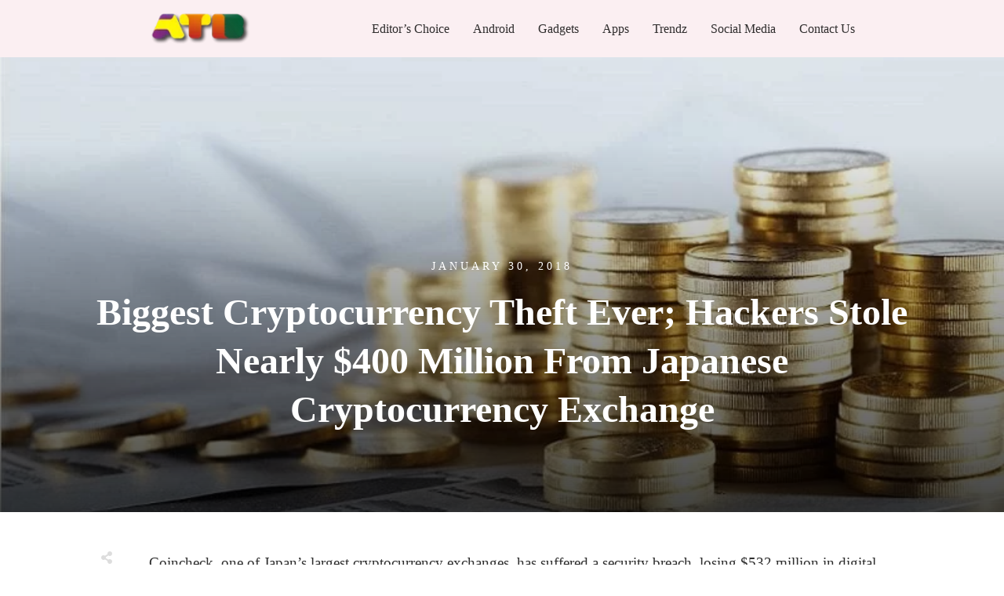

--- FILE ---
content_type: text/html; charset=UTF-8
request_url: https://www.alltechbuzz.net/biggest-cryptocurrency-theft-ever-hackers-stole-nearly-400-million-japanese-cryptocurrency-exchange/
body_size: 34470
content:
<!doctype html>
<html lang="en-US" prefix="og: https://ogp.me/ns#" >
	<head><style>img.lazy{min-height:1px}</style><link href="https://www.alltechbuzz.net/wp-content/plugins/w3-total-cache/pub/js/lazyload.min.js" as="script">
		<link rel="profile" href="https://gmpg.org/xfn/11">
		<meta charset="UTF-8">
		<meta name="viewport" content="width=device-width, initial-scale=1">

				<script type="text/javascript">
			window.flatStyles = window.flatStyles || ''

			window.lightspeedOptimizeStylesheet = function () {
				const currentStylesheet = document.querySelector( '.tcb-lightspeed-style:not([data-ls-optimized])' )

				if ( currentStylesheet ) {
					try {
						if ( currentStylesheet.sheet && currentStylesheet.sheet.cssRules ) {
							if ( window.flatStyles ) {
								if ( this.optimizing ) {
									setTimeout( window.lightspeedOptimizeStylesheet.bind( this ), 24 )
								} else {
									this.optimizing = true;

									let rulesIndex = 0;

									while ( rulesIndex < currentStylesheet.sheet.cssRules.length ) {
										const rule = currentStylesheet.sheet.cssRules[ rulesIndex ]
										/* remove rules that already exist in the page */
										if ( rule.type === CSSRule.STYLE_RULE && window.flatStyles.includes( `${rule.selectorText}{` ) ) {
											currentStylesheet.sheet.deleteRule( rulesIndex )
										} else {
											rulesIndex ++
										}
									}
									/* optimize, mark it such, move to the next file, append the styles we have until now */
									currentStylesheet.setAttribute( 'data-ls-optimized', '1' )

									window.flatStyles += currentStylesheet.innerHTML

									this.optimizing = false
								}
							} else {
								window.flatStyles = currentStylesheet.innerHTML
								currentStylesheet.setAttribute( 'data-ls-optimized', '1' )
							}
						}
					} catch ( error ) {
						console.warn( error )
					}

					if ( currentStylesheet.parentElement.tagName !== 'HEAD' ) {
						/* always make sure that those styles end up in the head */
						const stylesheetID = currentStylesheet.id;
						/**
						 * make sure that there is only one copy of the css
						 * e.g display CSS
						 */
						if ( ( ! stylesheetID || ( stylesheetID && ! document.querySelector( `head #${stylesheetID}` ) ) ) ) {
							document.head.prepend( currentStylesheet )
						} else {
							currentStylesheet.remove();
						}
					}
				}
			}

			window.lightspeedOptimizeFlat = function ( styleSheetElement ) {
				if ( document.querySelectorAll( 'link[href*="thrive_flat.css"]' ).length > 1 ) {
					/* disable this flat if we already have one */
					styleSheetElement.setAttribute( 'disabled', true )
				} else {
					/* if this is the first one, make sure he's in head */
					if ( styleSheetElement.parentElement.tagName !== 'HEAD' ) {
						document.head.append( styleSheetElement )
					}
				}
			}
		</script>
		<link rel="stylesheet" href="https://www.alltechbuzz.net/wp-content/cache/minify/adf26.css" media="all" />
<style type="text/css" id="tcb-style-template-thrive_template-44185"  onLoad="typeof window.lightspeedOptimizeStylesheet === 'function' && window.lightspeedOptimizeStylesheet()" class="tcb-lightspeed-style">@media (min-width: 300px){.tve-theme-44185 #wrapper{--header-background-width: 100%;--footer-background-width: 100%;--top-background-width: 100%;--bottom-background-width: 100%;}.tve-theme-44185 .main-container{padding: 20px 10px !important;}.tve-theme-44185 .bottom-section .section-background{clip-path: url("#clip-bottom-6e0e5c2414734");background-image: linear-gradient(var(--tcb-skin-color-9),var(--tcb-skin-color-9)) !important;background-size: auto !important;background-position: 50% 50% !important;background-attachment: scroll !important;background-repeat: no-repeat !important;}.tve-theme-44185 .bottom-section .section-content{display: flex;justify-content: center;flex-direction: column;--tve-color: var(--tcb-skin-color-4);min-height: 1px !important;padding: 40px 20px !important;}.tve-theme-44185 .bottom-section{margin-top: 0px !important;}.tve-theme-44185 .sidebar-section .section-background{border: 1px solid rgba(0,0,0,0.12);background-color: transparent !important;}:not(#tve) .tve-theme-44185 .sidebar-section [data-css="tve-u-16ed189a0b8"]{letter-spacing: 3px;--tcb-applied-color: var$(--tcb-skin-color-3);font-size: 11px !important;text-transform: uppercase !important;font-weight: var(--g-bold-weight,bold) !important;color: rgb(5,5,65) !important;padding-top: 0px !important;margin-top: 0px !important;padding-bottom: 20px !important;margin-bottom: 0px !important;}.tve-theme-44185 .sidebar-section [data-css="tve-u-16ed18b1f3e"]{margin-top: 0px !important;padding: 0px !important;margin-bottom: 0px !important;}.tve-theme-44185 .sidebar-section .section-content{padding: 20px !important;}.tve-theme-44185 .sidebar-section [data-css="tve-u-16ed18f1172"]{min-height: 52px;--tve-color: var(--tcb-skin-color-5);padding: 0px !important;margin-bottom: 30px !important;margin-right: 0px !important;}:not(#tve) .tve-theme-44185 .sidebar-section [data-css="tve-u-170147930c0"]{letter-spacing: 3px;--tcb-applied-color: var$(--tcb-skin-color-3);font-size: 11px !important;text-transform: uppercase !important;font-weight: var(--g-bold-weight,bold) !important;color: rgb(5,5,65) !important;padding-top: 0px !important;margin-top: 0px !important;padding-bottom: 20px !important;margin-bottom: 0px !important;}:not(#tve) .tve-theme-44185 .sidebar-section [data-css="tve-u-17014793f17"]{letter-spacing: 3px;--tcb-applied-color: var$(--tcb-skin-color-3);font-size: 11px !important;text-transform: uppercase !important;font-weight: var(--g-bold-weight,bold) !important;color: rgb(5,5,65) !important;padding-top: 0px !important;margin-top: 0px !important;padding-bottom: 20px !important;margin-bottom: 0px !important;}:not(#tve) .tve-theme-44185 .sidebar-section [data-css="tve-u-170147953de"]{letter-spacing: 3px;--tcb-applied-color: var$(--tcb-skin-color-3);font-size: 11px !important;text-transform: uppercase !important;font-weight: var(--g-bold-weight,bold) !important;color: rgb(5,5,65) !important;padding-top: 1px !important;margin-top: 0px !important;padding-bottom: 20px !important;margin-bottom: 0px !important;}.tve-theme-44185 .sidebar-section [data-css="tve-u-16ed18f1172"] .thrive-dynamic-styled-list-item{margin-bottom: 10px !important;margin-right: 15px !important;padding-bottom: 0px !important;margin-left: 0px !important;}:not(#tve) .tve-theme-44185 .sidebar-section [data-css="tve-u-16ed18f1172"] p,:not(#tve) .tve-theme-44185 .sidebar-section [data-css="tve-u-16ed18f1172"] li,:not(#tve) .tve-theme-44185 .sidebar-section [data-css="tve-u-16ed18f1172"] blockquote,:not(#tve) .tve-theme-44185 .sidebar-section [data-css="tve-u-16ed18f1172"] address,:not(#tve) .tve-theme-44185 .sidebar-section [data-css="tve-u-16ed18f1172"] .tcb-plain-text,:not(#tve) .tve-theme-44185 .sidebar-section [data-css="tve-u-16ed18f1172"] label,:not(#tve) .tve-theme-44185 .sidebar-section [data-css="tve-u-16ed18f1172"] h1,:not(#tve) .tve-theme-44185 .sidebar-section [data-css="tve-u-16ed18f1172"] h2,:not(#tve) .tve-theme-44185 .sidebar-section [data-css="tve-u-16ed18f1172"] h3,:not(#tve) .tve-theme-44185 .sidebar-section [data-css="tve-u-16ed18f1172"] h4,:not(#tve) .tve-theme-44185 .sidebar-section [data-css="tve-u-16ed18f1172"] h5,:not(#tve) .tve-theme-44185 .sidebar-section [data-css="tve-u-16ed18f1172"] h6{color: var(--tve-color,var(--tcb-skin-color-5));--tcb-applied-color: var$(--tcb-skin-color-5);}:not(#tve) .tve-theme-44185 .sidebar-section [data-css="tve-u-16ed18f1172"] .thrive-dynamic-styled-list-text a:hover{text-decoration-line: none !important;--eff: none !important;text-decoration-color: var(--eff-color,currentColor) !important;color: inherit !important;}.tve-theme-44185 .sidebar-section [data-css="tve-u-1702012ffdb"] .thrive-dynamic-styled-list-item{--tve-line-height: 1.5em;margin-right: 8px !important;padding: 8px !important;margin-bottom: 8px !important;background-color: var(--tcb-skin-color-9) !important;margin-left: 0px !important;}:not(#tve) .tve-theme-44185 .sidebar-section [data-css="tve-u-1702012ffdb"] p,:not(#tve) .tve-theme-44185 .sidebar-section [data-css="tve-u-1702012ffdb"] li,:not(#tve) .tve-theme-44185 .sidebar-section [data-css="tve-u-1702012ffdb"] blockquote,:not(#tve) .tve-theme-44185 .sidebar-section [data-css="tve-u-1702012ffdb"] address,:not(#tve) .tve-theme-44185 .sidebar-section [data-css="tve-u-1702012ffdb"] .tcb-plain-text,:not(#tve) .tve-theme-44185 .sidebar-section [data-css="tve-u-1702012ffdb"] label,:not(#tve) .tve-theme-44185 .sidebar-section [data-css="tve-u-1702012ffdb"] h1,:not(#tve) .tve-theme-44185 .sidebar-section [data-css="tve-u-1702012ffdb"] h2,:not(#tve) .tve-theme-44185 .sidebar-section [data-css="tve-u-1702012ffdb"] h3,:not(#tve) .tve-theme-44185 .sidebar-section [data-css="tve-u-1702012ffdb"] h4,:not(#tve) .tve-theme-44185 .sidebar-section [data-css="tve-u-1702012ffdb"] h5,:not(#tve) .tve-theme-44185 .sidebar-section [data-css="tve-u-1702012ffdb"] h6{color: var(--tve-color,var(--tcb-skin-color-4));--tcb-applied-color: var$(--tcb-skin-color-4);}.tve-theme-44185 .sidebar-section [data-css="tve-u-1702012ffdb"]{--tve-color: var(--tcb-skin-color-4);--tve-letter-spacing: 1px;--tve-font-size: 14px;padding: 0px !important;margin-bottom: 30px !important;}.tve-theme-44185 .sidebar-section [data-css="tve-u-1702012ffdb"] p,.tve-theme-44185 .sidebar-section [data-css="tve-u-1702012ffdb"] li,.tve-theme-44185 .sidebar-section [data-css="tve-u-1702012ffdb"] blockquote,.tve-theme-44185 .sidebar-section [data-css="tve-u-1702012ffdb"] address,.tve-theme-44185 .sidebar-section [data-css="tve-u-1702012ffdb"] .tcb-plain-text,.tve-theme-44185 .sidebar-section [data-css="tve-u-1702012ffdb"] label{letter-spacing: var(--tve-letter-spacing,1px);}:not(#tve) .tve-theme-44185 .sidebar-section [data-css="tve-u-1702012ffdb"] p,:not(#tve) .tve-theme-44185 .sidebar-section [data-css="tve-u-1702012ffdb"] li,:not(#tve) .tve-theme-44185 .sidebar-section [data-css="tve-u-1702012ffdb"] blockquote,:not(#tve) .tve-theme-44185 .sidebar-section [data-css="tve-u-1702012ffdb"] address,:not(#tve) .tve-theme-44185 .sidebar-section [data-css="tve-u-1702012ffdb"] .tcb-plain-text,:not(#tve) .tve-theme-44185 .sidebar-section [data-css="tve-u-1702012ffdb"] label{font-size: var(--tve-font-size,14px);}:not(#tve) .tve-theme-44185 .sidebar-section [data-css="tve-u-1702012ffdb"] .thrive-dynamic-styled-list-item:hover{background-color: rgb(255,255,255) !important;box-shadow: rgba(0,0,0,0.04) 0px 2px 5px 0px !important;--tve-text-decoration: none !important;--tve-color: var(--tcb-skin-color-0) !important;}:not(#tve) .tve-theme-44185 .sidebar-section [data-css="tve-u-1702012ffdb"] .thrive-dynamic-styled-list-item:hover p,:not(#tve) .tve-theme-44185 .sidebar-section [data-css="tve-u-1702012ffdb"] .thrive-dynamic-styled-list-item:hover li,:not(#tve) .tve-theme-44185 .sidebar-section [data-css="tve-u-1702012ffdb"] .thrive-dynamic-styled-list-item:hover blockquote,:not(#tve) .tve-theme-44185 .sidebar-section [data-css="tve-u-1702012ffdb"] .thrive-dynamic-styled-list-item:hover address,:not(#tve) .tve-theme-44185 .sidebar-section [data-css="tve-u-1702012ffdb"] .thrive-dynamic-styled-list-item:hover .tcb-plain-text,:not(#tve) .tve-theme-44185 .sidebar-section [data-css="tve-u-1702012ffdb"] .thrive-dynamic-styled-list-item:hover label{text-decoration: var(--tve-text-decoration,none) !important;}:not(#tve) .tve-theme-44185 .sidebar-section [data-css="tve-u-1702012ffdb"] .thrive-dynamic-styled-list-item:hover p,:not(#tve) .tve-theme-44185 .sidebar-section [data-css="tve-u-1702012ffdb"] .thrive-dynamic-styled-list-item:hover li,:not(#tve) .tve-theme-44185 .sidebar-section [data-css="tve-u-1702012ffdb"] .thrive-dynamic-styled-list-item:hover blockquote,:not(#tve) .tve-theme-44185 .sidebar-section [data-css="tve-u-1702012ffdb"] .thrive-dynamic-styled-list-item:hover address,:not(#tve) .tve-theme-44185 .sidebar-section [data-css="tve-u-1702012ffdb"] .thrive-dynamic-styled-list-item:hover .tcb-plain-text,:not(#tve) .tve-theme-44185 .sidebar-section [data-css="tve-u-1702012ffdb"] .thrive-dynamic-styled-list-item:hover label,:not(#tve) .tve-theme-44185 .sidebar-section [data-css="tve-u-1702012ffdb"] .thrive-dynamic-styled-list-item:hover h1,:not(#tve) .tve-theme-44185 .sidebar-section [data-css="tve-u-1702012ffdb"] .thrive-dynamic-styled-list-item:hover h2,:not(#tve) .tve-theme-44185 .sidebar-section [data-css="tve-u-1702012ffdb"] .thrive-dynamic-styled-list-item:hover h3,:not(#tve) .tve-theme-44185 .sidebar-section [data-css="tve-u-1702012ffdb"] .thrive-dynamic-styled-list-item:hover h4,:not(#tve) .tve-theme-44185 .sidebar-section [data-css="tve-u-1702012ffdb"] .thrive-dynamic-styled-list-item:hover h5,:not(#tve) .tve-theme-44185 .sidebar-section [data-css="tve-u-1702012ffdb"] .thrive-dynamic-styled-list-item:hover h6{color: var(--tve-color,var(--tcb-skin-color-0)) !important;--tcb-applied-color: var$(--tcb-skin-color-0) !important;}.tve-theme-44185 .sidebar-section [data-css="tve-u-17058acd17f"]{margin-top: 0px !important;padding: 0px !important;margin-bottom: 0px !important;}.tve-theme-44185 .sidebar-section [data-css="tve-u-17058ae1863"]{margin-top: 0px !important;padding: 0px !important;margin-bottom: 0px !important;}.tve-theme-44185 .sidebar-section [data-css="tve-u-17058ae7cbc"]{margin-top: 0px !important;padding: 0px !important;margin-bottom: 0px !important;}:not(#tve) .tve-theme-44185 .sidebar-section [data-css="tve-u-1702012ffdb"] .thrive-dynamic-styled-list-item p,:not(#tve) .tve-theme-44185 .sidebar-section [data-css="tve-u-1702012ffdb"] .thrive-dynamic-styled-list-item li,:not(#tve) .tve-theme-44185 .sidebar-section [data-css="tve-u-1702012ffdb"] .thrive-dynamic-styled-list-item blockquote,:not(#tve) .tve-theme-44185 .sidebar-section [data-css="tve-u-1702012ffdb"] .thrive-dynamic-styled-list-item address,:not(#tve) .tve-theme-44185 .sidebar-section [data-css="tve-u-1702012ffdb"] .thrive-dynamic-styled-list-item .tcb-plain-text,:not(#tve) .tve-theme-44185 .sidebar-section [data-css="tve-u-1702012ffdb"] .thrive-dynamic-styled-list-item label{line-height: var(--tve-line-height,1.5em);}.tve-theme-44185 .sidebar-section [data-css="tve-u-17086f6ff41"] .thrive-dynamic-styled-list-item{--tve-line-height: 1.5em;margin-right: 8px !important;padding: 8px !important;margin-bottom: 8px !important;background-color: var(--tcb-skin-color-9) !important;margin-left: 0px !important;}:not(#tve) .tve-theme-44185 .sidebar-section [data-css="tve-u-17086f6ff41"] p,:not(#tve) .tve-theme-44185 .sidebar-section [data-css="tve-u-17086f6ff41"] li,:not(#tve) .tve-theme-44185 .sidebar-section [data-css="tve-u-17086f6ff41"] blockquote,:not(#tve) .tve-theme-44185 .sidebar-section [data-css="tve-u-17086f6ff41"] address,:not(#tve) .tve-theme-44185 .sidebar-section [data-css="tve-u-17086f6ff41"] .tcb-plain-text,:not(#tve) .tve-theme-44185 .sidebar-section [data-css="tve-u-17086f6ff41"] label,:not(#tve) .tve-theme-44185 .sidebar-section [data-css="tve-u-17086f6ff41"] h1,:not(#tve) .tve-theme-44185 .sidebar-section [data-css="tve-u-17086f6ff41"] h2,:not(#tve) .tve-theme-44185 .sidebar-section [data-css="tve-u-17086f6ff41"] h3,:not(#tve) .tve-theme-44185 .sidebar-section [data-css="tve-u-17086f6ff41"] h4,:not(#tve) .tve-theme-44185 .sidebar-section [data-css="tve-u-17086f6ff41"] h5,:not(#tve) .tve-theme-44185 .sidebar-section [data-css="tve-u-17086f6ff41"] h6{color: var(--tve-color,var(--tcb-skin-color-4));--tcb-applied-color: var$(--tcb-skin-color-4);}.tve-theme-44185 .sidebar-section [data-css="tve-u-17086f6ff41"]{--tve-color: var(--tcb-skin-color-4);--tve-letter-spacing: 1px;--tve-font-size: 14px;padding: 0px !important;margin-bottom: 30px !important;}.tve-theme-44185 .sidebar-section [data-css="tve-u-17086f6ff41"] p,.tve-theme-44185 .sidebar-section [data-css="tve-u-17086f6ff41"] li,.tve-theme-44185 .sidebar-section [data-css="tve-u-17086f6ff41"] blockquote,.tve-theme-44185 .sidebar-section [data-css="tve-u-17086f6ff41"] address,.tve-theme-44185 .sidebar-section [data-css="tve-u-17086f6ff41"] .tcb-plain-text,.tve-theme-44185 .sidebar-section [data-css="tve-u-17086f6ff41"] label{letter-spacing: var(--tve-letter-spacing,1px);}:not(#tve) .tve-theme-44185 .sidebar-section [data-css="tve-u-17086f6ff41"] p,:not(#tve) .tve-theme-44185 .sidebar-section [data-css="tve-u-17086f6ff41"] li,:not(#tve) .tve-theme-44185 .sidebar-section [data-css="tve-u-17086f6ff41"] blockquote,:not(#tve) .tve-theme-44185 .sidebar-section [data-css="tve-u-17086f6ff41"] address,:not(#tve) .tve-theme-44185 .sidebar-section [data-css="tve-u-17086f6ff41"] .tcb-plain-text,:not(#tve) .tve-theme-44185 .sidebar-section [data-css="tve-u-17086f6ff41"] label{font-size: var(--tve-font-size,14px);}:not(#tve) .tve-theme-44185 .sidebar-section [data-css="tve-u-17086f6ff41"] .thrive-dynamic-styled-list-item:hover{background-color: rgb(255,255,255) !important;box-shadow: rgba(0,0,0,0.04) 0px 2px 5px 0px !important;--tve-text-decoration: none !important;--tve-color: var(--tcb-skin-color-0) !important;}:not(#tve) .tve-theme-44185 .sidebar-section [data-css="tve-u-17086f6ff41"] .thrive-dynamic-styled-list-item:hover p,:not(#tve) .tve-theme-44185 .sidebar-section [data-css="tve-u-17086f6ff41"] .thrive-dynamic-styled-list-item:hover li,:not(#tve) .tve-theme-44185 .sidebar-section [data-css="tve-u-17086f6ff41"] .thrive-dynamic-styled-list-item:hover blockquote,:not(#tve) .tve-theme-44185 .sidebar-section [data-css="tve-u-17086f6ff41"] .thrive-dynamic-styled-list-item:hover address,:not(#tve) .tve-theme-44185 .sidebar-section [data-css="tve-u-17086f6ff41"] .thrive-dynamic-styled-list-item:hover .tcb-plain-text,:not(#tve) .tve-theme-44185 .sidebar-section [data-css="tve-u-17086f6ff41"] .thrive-dynamic-styled-list-item:hover label{text-decoration: var(--tve-text-decoration,none) !important;}:not(#tve) .tve-theme-44185 .sidebar-section [data-css="tve-u-17086f6ff41"] .thrive-dynamic-styled-list-item:hover p,:not(#tve) .tve-theme-44185 .sidebar-section [data-css="tve-u-17086f6ff41"] .thrive-dynamic-styled-list-item:hover li,:not(#tve) .tve-theme-44185 .sidebar-section [data-css="tve-u-17086f6ff41"] .thrive-dynamic-styled-list-item:hover blockquote,:not(#tve) .tve-theme-44185 .sidebar-section [data-css="tve-u-17086f6ff41"] .thrive-dynamic-styled-list-item:hover address,:not(#tve) .tve-theme-44185 .sidebar-section [data-css="tve-u-17086f6ff41"] .thrive-dynamic-styled-list-item:hover .tcb-plain-text,:not(#tve) .tve-theme-44185 .sidebar-section [data-css="tve-u-17086f6ff41"] .thrive-dynamic-styled-list-item:hover label,:not(#tve) .tve-theme-44185 .sidebar-section [data-css="tve-u-17086f6ff41"] .thrive-dynamic-styled-list-item:hover h1,:not(#tve) .tve-theme-44185 .sidebar-section [data-css="tve-u-17086f6ff41"] .thrive-dynamic-styled-list-item:hover h2,:not(#tve) .tve-theme-44185 .sidebar-section [data-css="tve-u-17086f6ff41"] .thrive-dynamic-styled-list-item:hover h3,:not(#tve) .tve-theme-44185 .sidebar-section [data-css="tve-u-17086f6ff41"] .thrive-dynamic-styled-list-item:hover h4,:not(#tve) .tve-theme-44185 .sidebar-section [data-css="tve-u-17086f6ff41"] .thrive-dynamic-styled-list-item:hover h5,:not(#tve) .tve-theme-44185 .sidebar-section [data-css="tve-u-17086f6ff41"] .thrive-dynamic-styled-list-item:hover h6{color: var(--tve-color,var(--tcb-skin-color-0)) !important;--tcb-applied-color: var$(--tcb-skin-color-0) !important;}:not(#tve) .tve-theme-44185 .sidebar-section [data-css="tve-u-17086f6ff41"] .thrive-dynamic-styled-list-item p,:not(#tve) .tve-theme-44185 .sidebar-section [data-css="tve-u-17086f6ff41"] .thrive-dynamic-styled-list-item li,:not(#tve) .tve-theme-44185 .sidebar-section [data-css="tve-u-17086f6ff41"] .thrive-dynamic-styled-list-item blockquote,:not(#tve) .tve-theme-44185 .sidebar-section [data-css="tve-u-17086f6ff41"] .thrive-dynamic-styled-list-item address,:not(#tve) .tve-theme-44185 .sidebar-section [data-css="tve-u-17086f6ff41"] .thrive-dynamic-styled-list-item .tcb-plain-text,:not(#tve) .tve-theme-44185 .sidebar-section [data-css="tve-u-17086f6ff41"] .thrive-dynamic-styled-list-item label{line-height: var(--tve-line-height,1.5em);}.tve-theme-44185 .sidebar-section [data-css="tve-u-170a019c392"] .thrive-dynamic-styled-list-item{--tve-line-height: 1.5em;margin-right: 8px !important;padding: 8px !important;margin-bottom: 8px !important;background-color: var(--tcb-skin-color-9) !important;margin-left: 0px !important;}:not(#tve) .tve-theme-44185 .sidebar-section [data-css="tve-u-170a019c392"] p,:not(#tve) .tve-theme-44185 .sidebar-section [data-css="tve-u-170a019c392"] li,:not(#tve) .tve-theme-44185 .sidebar-section [data-css="tve-u-170a019c392"] blockquote,:not(#tve) .tve-theme-44185 .sidebar-section [data-css="tve-u-170a019c392"] address,:not(#tve) .tve-theme-44185 .sidebar-section [data-css="tve-u-170a019c392"] .tcb-plain-text,:not(#tve) .tve-theme-44185 .sidebar-section [data-css="tve-u-170a019c392"] label,:not(#tve) .tve-theme-44185 .sidebar-section [data-css="tve-u-170a019c392"] h1,:not(#tve) .tve-theme-44185 .sidebar-section [data-css="tve-u-170a019c392"] h2,:not(#tve) .tve-theme-44185 .sidebar-section [data-css="tve-u-170a019c392"] h3,:not(#tve) .tve-theme-44185 .sidebar-section [data-css="tve-u-170a019c392"] h4,:not(#tve) .tve-theme-44185 .sidebar-section [data-css="tve-u-170a019c392"] h5,:not(#tve) .tve-theme-44185 .sidebar-section [data-css="tve-u-170a019c392"] h6{color: var(--tve-color,var(--tcb-skin-color-4));--tcb-applied-color: var$(--tcb-skin-color-4);}.tve-theme-44185 .sidebar-section [data-css="tve-u-170a019c392"]{--tve-color: var(--tcb-skin-color-4);--tve-letter-spacing: 1px;--tve-font-size: 14px;padding: 0px !important;margin-bottom: 30px !important;}.tve-theme-44185 .sidebar-section [data-css="tve-u-170a019c392"] p,.tve-theme-44185 .sidebar-section [data-css="tve-u-170a019c392"] li,.tve-theme-44185 .sidebar-section [data-css="tve-u-170a019c392"] blockquote,.tve-theme-44185 .sidebar-section [data-css="tve-u-170a019c392"] address,.tve-theme-44185 .sidebar-section [data-css="tve-u-170a019c392"] .tcb-plain-text,.tve-theme-44185 .sidebar-section [data-css="tve-u-170a019c392"] label{letter-spacing: var(--tve-letter-spacing,1px);}:not(#tve) .tve-theme-44185 .sidebar-section [data-css="tve-u-170a019c392"] p,:not(#tve) .tve-theme-44185 .sidebar-section [data-css="tve-u-170a019c392"] li,:not(#tve) .tve-theme-44185 .sidebar-section [data-css="tve-u-170a019c392"] blockquote,:not(#tve) .tve-theme-44185 .sidebar-section [data-css="tve-u-170a019c392"] address,:not(#tve) .tve-theme-44185 .sidebar-section [data-css="tve-u-170a019c392"] .tcb-plain-text,:not(#tve) .tve-theme-44185 .sidebar-section [data-css="tve-u-170a019c392"] label{font-size: var(--tve-font-size,14px);}:not(#tve) .tve-theme-44185 .sidebar-section [data-css="tve-u-170a019c392"] .thrive-dynamic-styled-list-item:hover{background-color: rgb(255,255,255) !important;box-shadow: rgba(0,0,0,0.04) 0px 2px 5px 0px !important;--tve-text-decoration: none !important;--tve-color: var(--tcb-skin-color-0) !important;}:not(#tve) .tve-theme-44185 .sidebar-section [data-css="tve-u-170a019c392"] .thrive-dynamic-styled-list-item:hover p,:not(#tve) .tve-theme-44185 .sidebar-section [data-css="tve-u-170a019c392"] .thrive-dynamic-styled-list-item:hover li,:not(#tve) .tve-theme-44185 .sidebar-section [data-css="tve-u-170a019c392"] .thrive-dynamic-styled-list-item:hover blockquote,:not(#tve) .tve-theme-44185 .sidebar-section [data-css="tve-u-170a019c392"] .thrive-dynamic-styled-list-item:hover address,:not(#tve) .tve-theme-44185 .sidebar-section [data-css="tve-u-170a019c392"] .thrive-dynamic-styled-list-item:hover .tcb-plain-text,:not(#tve) .tve-theme-44185 .sidebar-section [data-css="tve-u-170a019c392"] .thrive-dynamic-styled-list-item:hover label{text-decoration: var(--tve-text-decoration,none) !important;}:not(#tve) .tve-theme-44185 .sidebar-section [data-css="tve-u-170a019c392"] .thrive-dynamic-styled-list-item:hover p,:not(#tve) .tve-theme-44185 .sidebar-section [data-css="tve-u-170a019c392"] .thrive-dynamic-styled-list-item:hover li,:not(#tve) .tve-theme-44185 .sidebar-section [data-css="tve-u-170a019c392"] .thrive-dynamic-styled-list-item:hover blockquote,:not(#tve) .tve-theme-44185 .sidebar-section [data-css="tve-u-170a019c392"] .thrive-dynamic-styled-list-item:hover address,:not(#tve) .tve-theme-44185 .sidebar-section [data-css="tve-u-170a019c392"] .thrive-dynamic-styled-list-item:hover .tcb-plain-text,:not(#tve) .tve-theme-44185 .sidebar-section [data-css="tve-u-170a019c392"] .thrive-dynamic-styled-list-item:hover label,:not(#tve) .tve-theme-44185 .sidebar-section [data-css="tve-u-170a019c392"] .thrive-dynamic-styled-list-item:hover h1,:not(#tve) .tve-theme-44185 .sidebar-section [data-css="tve-u-170a019c392"] .thrive-dynamic-styled-list-item:hover h2,:not(#tve) .tve-theme-44185 .sidebar-section [data-css="tve-u-170a019c392"] .thrive-dynamic-styled-list-item:hover h3,:not(#tve) .tve-theme-44185 .sidebar-section [data-css="tve-u-170a019c392"] .thrive-dynamic-styled-list-item:hover h4,:not(#tve) .tve-theme-44185 .sidebar-section [data-css="tve-u-170a019c392"] .thrive-dynamic-styled-list-item:hover h5,:not(#tve) .tve-theme-44185 .sidebar-section [data-css="tve-u-170a019c392"] .thrive-dynamic-styled-list-item:hover h6{color: var(--tve-color,var(--tcb-skin-color-0)) !important;--tcb-applied-color: var$(--tcb-skin-color-0) !important;}:not(#tve) .tve-theme-44185 .sidebar-section [data-css="tve-u-170a019c392"] .thrive-dynamic-styled-list-item p,:not(#tve) .tve-theme-44185 .sidebar-section [data-css="tve-u-170a019c392"] .thrive-dynamic-styled-list-item li,:not(#tve) .tve-theme-44185 .sidebar-section [data-css="tve-u-170a019c392"] .thrive-dynamic-styled-list-item blockquote,:not(#tve) .tve-theme-44185 .sidebar-section [data-css="tve-u-170a019c392"] .thrive-dynamic-styled-list-item address,:not(#tve) .tve-theme-44185 .sidebar-section [data-css="tve-u-170a019c392"] .thrive-dynamic-styled-list-item .tcb-plain-text,:not(#tve) .tve-theme-44185 .sidebar-section [data-css="tve-u-170a019c392"] .thrive-dynamic-styled-list-item label{line-height: var(--tve-line-height,1.5em);}.tve-theme-44185 .sidebar-section{margin: 0px !important;}.tve-theme-44185 .top-section .section-background{background-size: auto,cover !important;background-position: 50% 50%,50% 50% !important;background-attachment: scroll,scroll !important;background-repeat: no-repeat,no-repeat !important;background-image: linear-gradient(rgba(0,0,0,0.08) 19%,rgba(0,0,0,0.75) 100%),url("https://www.alltechbuzz.net/wp-content/uploads/2018/04/cool-instagram-names-.jpg?dynamic_featured=1&size=full") !important;}.tve-theme-44185 .top-section .section-content{display: flex;text-align: center;justify-content: flex-end;flex-direction: column;min-height: 580px !important;padding: 60px 20px !important;}.tve-theme-44185 .top-section{margin-top: 0px !important;}.tve-theme-44185 .top-section .section-content p,.tve-theme-44185 .top-section .section-content li,.tve-theme-44185 .top-section .section-content label,.tve-theme-44185 .top-section .section-content .tcb-plain-text{color: rgb(255,255,255);--tcb-applied-color: rgb(255,255,255);}:not(#tve) .tve-theme-44185 .top-section [data-css="tve-u-16ed080d346"]{--tcb-applied-color: rgb(255,255,255);color: rgb(255,255,255) !important;font-size: 48px !important;padding-bottom: 40px !important;margin-bottom: 0px !important;}.tve-theme-44185 .top-section [data-css="tve-u-16ed082a72d"]{padding: 0px !important;margin-bottom: 0px !important;}.tve-theme-44185 .top-section [data-css="tve-u-16ed085b637"]{padding: 0px !important;margin-bottom: 15px !important;}:not(#tve) .tve-theme-44185 .top-section [data-css="tve-u-16ed085f8e0"]{letter-spacing: 4px;text-transform: uppercase !important;font-size: 14px !important;padding-bottom: 0px !important;margin-bottom: 0px !important;padding-top: 0px !important;margin-top: 0px !important;}.tve-theme-44185 .content-section [data-css="tve-u-16ed0d75200"]{padding: 0px !important;background-color: transparent !important;}.tve-theme-44185 .content-section [data-css="tve-u-16ed0d76361"]{float: none;z-index: 3;position: relative;margin: 0px auto !important;padding: 8px !important;}:not(#tve) .tve-theme-44185 .content-section [data-css="tve-u-16ed0d79075"]{font-size: 13px !important;padding-bottom: 0px !important;margin-bottom: 0px !important;line-height: 1.2em !important;color: rgba(255,255,255,0.85) !important;--tcb-applied-color: rgba(255,255,255,0.85) !important;--tve-applied-color: rgba(255,255,255,0.85) !important;font-weight: var(--g-bold-weight,bold) !important;font-style: normal !important;text-decoration: none !important;}.tve-theme-44185 .content-section [data-css="tve-u-16ed0d80aee"]{background-color: var(--tcb-skin-color-4) !important;}.tve-theme-44185 .content-section [data-css="tve-u-16ed0d812db"] p,.tve-theme-44185 .content-section [data-css="tve-u-16ed0d812db"] li,.tve-theme-44185 .content-section [data-css="tve-u-16ed0d812db"] blockquote,.tve-theme-44185 .content-section [data-css="tve-u-16ed0d812db"] address,.tve-theme-44185 .content-section [data-css="tve-u-16ed0d812db"] .tcb-plain-text,.tve-theme-44185 .content-section [data-css="tve-u-16ed0d812db"] label,.tve-theme-44185 .content-section [data-css="tve-u-16ed0d812db"] h1,.tve-theme-44185 .content-section [data-css="tve-u-16ed0d812db"] h2,.tve-theme-44185 .content-section [data-css="tve-u-16ed0d812db"] h3,.tve-theme-44185 .content-section [data-css="tve-u-16ed0d812db"] h4,.tve-theme-44185 .content-section [data-css="tve-u-16ed0d812db"] h5,.tve-theme-44185 .content-section [data-css="tve-u-16ed0d812db"] h6{text-transform: uppercase;}:not(#tve) .tve-theme-44185 .content-section .thrv-content-box [data-css="tve-u-16ed0d812db"] p,:not(#tve) .tve-theme-44185 .content-section .thrv-content-box [data-css="tve-u-16ed0d812db"] li,:not(#tve) .tve-theme-44185 .content-section .thrv-content-box [data-css="tve-u-16ed0d812db"] blockquote,:not(#tve) .tve-theme-44185 .content-section .thrv-content-box [data-css="tve-u-16ed0d812db"] address,:not(#tve) .tve-theme-44185 .content-section .thrv-content-box [data-css="tve-u-16ed0d812db"] .tcb-plain-text,:not(#tve) .tve-theme-44185 .content-section .thrv-content-box [data-css="tve-u-16ed0d812db"] label{font-size: 12px;}.tve-theme-44185 .content-section [data-css="tve-u-16ed0d812db"] p,.tve-theme-44185 .content-section [data-css="tve-u-16ed0d812db"] li,.tve-theme-44185 .content-section [data-css="tve-u-16ed0d812db"] blockquote,.tve-theme-44185 .content-section [data-css="tve-u-16ed0d812db"] address,.tve-theme-44185 .content-section [data-css="tve-u-16ed0d812db"] .tcb-plain-text,.tve-theme-44185 .content-section [data-css="tve-u-16ed0d812db"] label{letter-spacing: 2px;}.tve-theme-44185 .content-section [data-css="tve-u-16ed0d76361"] > .tve-cb{display: flex;justify-content: center;flex-direction: column;}.tve-theme-44185 .content-section [data-css="tve-u-16ec5d248bb"]{left: 0px;padding: 0px !important;margin-top: 0px !important;margin-bottom: 0px !important;display: block;}.tve-theme-44185 .content-section{margin-top: 0px !important;}.tve-theme-44185 .content-section .section-content{--g-regular-weight: 400;--g-bold-weight: 800;padding: 20px 40px 20px 80px !important;}.tve-theme-44185 .content-section .thrv-divider[data-css="tve-u-16ec5fddeba"] .tve_sep{border-width: 1px !important;border-color: rgba(0,0,0,0.06) !important;width: 100%;}.tve-theme-44185 .content-section [data-css="tve-u-16ec5fddeba"]{padding-top: 15px !important;padding-bottom: 12px !important;}.tve-theme-44185 .content-section [data-css="tve-u-170199bd58e"] .tve_social_items{font-size: 10px !important;}.tve-theme-44185 .content-section [data-css="tve-u-170199bd58e"]{top: 0px;left: 0px;float: none;margin: 0px auto !important;padding-left: 1px !important;}.tve-theme-44185 .content-section [data-css="tve-u-170199bd58e"] .tve_social_items .tve_s_item{margin-bottom: 10px;display: table;}.tve-theme-44185 .content-section [data-css="tve-u-170199f5045"]{font-size: 16px;top: 0px;left: 0px;width: 16px;height: 16px;margin: 0px 0px 9px 8px !important;}:not(#tve) .tve-theme-44185 .content-section [data-css="tve-u-170199f5045"] > :first-child{color: rgb(221,221,221);}.tve-theme-44185 .content-section [data-css="tve-u-17019a634b0"]{float: left;z-index: 3;top: 30px;left: 10px;padding: 0px !important;margin: 0px !important;position: absolute !important;}.tve-theme-44185 .content-section .comment-respond{padding-top: 0px !important;}.tve-theme-44185 .content-section [data-css="tve-u-178c199fcf8"]{width: 132px;float: none;margin: 0px auto 15px !important;}.tve-theme-44185 .content-section [data-css="tve-u-178c199fcf7"]{max-width: 20.6%;}.tve-theme-44185 .content-section [data-css="tve-u-178c199fcfa"]{max-width: 79.4%;}.tve-theme-44185 .content-section [data-css="tve-u-178c199fcf6"]{margin-left: -20px;padding: 20px !important;}.tve-theme-44185 .content-section [data-css="tve-u-178c199fcf5"]{margin: 0px !important;background-color: rgb(255,255,255) !important;}:not(#tve) .tve-theme-44185 .content-section [data-css="tve-u-178c199fcf5"] p,:not(#tve) .tve-theme-44185 .content-section [data-css="tve-u-178c199fcf5"] li,:not(#tve) .tve-theme-44185 .content-section [data-css="tve-u-178c199fcf5"] blockquote,:not(#tve) .tve-theme-44185 .content-section [data-css="tve-u-178c199fcf5"] address,:not(#tve) .tve-theme-44185 .content-section [data-css="tve-u-178c199fcf5"] .tcb-plain-text,:not(#tve) .tve-theme-44185 .content-section [data-css="tve-u-178c199fcf5"] label{font-style: normal;}.tve-theme-44185 .content-section [data-css="tve-u-178c199fcf5"] p{padding: 0px !important;margin: 0px !important;}.tve-theme-44185 .content-section [data-css="tve-u-178c199fcfd"]{padding: 0px !important;margin-bottom: 20px !important;}.tve-theme-44185 .content-section [data-css="tve-u-178c199fd00"]{padding: 0px !important;}:not(#tve) .tve-theme-44185 .content-section [data-css="tve-u-178c199fcfc"]{--tcb-applied-color: rgb(164,164,164);letter-spacing: 2px;color: rgb(164,164,164) !important;font-size: 14px !important;}.tve-theme-44185 .content-section [data-css="tve-u-178c199fcfb"]{padding: 0px !important;}.tve-theme-44185 .content-section [data-css="tve-u-178c199fcf6"] > .tcb-flex-col{padding-left: 20px;}.tve-theme-44185 .content-section [data-css="tve-u-16e8d0bd13f"]{padding: 8px !important;background-image: repeating-linear-gradient(135deg,rgba(0,0,0,0.08),rgba(0,0,0,0.08) 3px,transparent 3px,transparent 6px) !important;background-size: auto !important;background-position: 50% 50% !important;background-attachment: scroll !important;background-repeat: repeat !important;}:not(#tve) .tve-theme-44185 .content-section [data-css="tve-u-178c199fd02"]{font-size: 16px !important;}:not(#tve) .tve-theme-44185 .content-section [data-css="tve-u-178c199fcfe"]{padding-bottom: 0px !important;margin-bottom: 0px !important;}.tve-theme-44185 .content-section [data-css="tve-u-17a50d6d348"]{max-width: 100%;--tve-applied-max-width: 100% !important;}.tve-theme-44185 .thrv_footer .symbol-section-in{text-align: center;--g-regular-weight: 300;--g-bold-weight: 800;max-width: 1115px;--tve-color: rgb(106,107,108);padding: 40px 20px !important;}.tve-theme-44185 .thrv_footer .symbol-section-out{background-color: rgb(248,248,248) !important;background-image: none !important;}:not(#tve) .tve-theme-44185 .thrv_footer .symbol-section-in p,:not(#tve) .tve-theme-44185 .thrv_footer .symbol-section-in li,:not(#tve) .tve-theme-44185 .thrv_footer .symbol-section-in blockquote,:not(#tve) .tve-theme-44185 .thrv_footer .symbol-section-in address,:not(#tve) .tve-theme-44185 .thrv_footer .symbol-section-in .tcb-plain-text,:not(#tve) .tve-theme-44185 .thrv_footer .symbol-section-in label,:not(#tve) .tve-theme-44185 .thrv_footer .symbol-section-in h1,:not(#tve) .tve-theme-44185 .thrv_footer .symbol-section-in h2,:not(#tve) .tve-theme-44185 .thrv_footer .symbol-section-in h3,:not(#tve) .tve-theme-44185 .thrv_footer .symbol-section-in h4,:not(#tve) .tve-theme-44185 .thrv_footer .symbol-section-in h5,:not(#tve) .tve-theme-44185 .thrv_footer .symbol-section-in h6{color: var(--tve-color,rgb(106,107,108));--tcb-applied-color: rgb(106,107,108);}:not(#tve) .tve-theme-44185 .content-section [data-css="tve-u-17d1d32ebd3"] input{font-size: var(--tve-font-size,21px);}.tve-theme-44185 .content-section [data-css="tve-u-17d1d32ebd3"]{--tve-font-size: 21px;}:not(#tve) .tve-theme-44185 .content-section [data-css="tve-u-17d1d32ebda"] button{font-size: var(--tve-font-size,21px);}.tve-theme-44185 .content-section [data-css="tve-u-17d1d32ebda"]{--tve-font-size: 21px;}.tve-theme-44185 .content-section .tcb-post-list[data-css="tve-u-18299825e31"] .post-wrapper.thrv_wrapper{width: calc(33.3333% - 13.3333px);}.tve-theme-44185 .content-section .tcb-post-list[data-css="tve-u-18299825e31"] .post-wrapper.thrv_wrapper:nth-child(n+4){margin-top: 20px !important;}.tve-theme-44185 .content-section .tcb-post-list[data-css="tve-u-18299825e31"] .post-wrapper.thrv_wrapper:not(:nth-child(3n)){margin-right: 20px !important;}:not(#tve) .tve-theme-44185 .content-section [data-css="tve-u-18299825e31"].tcb-post-list [data-css="tve-u-18299825e4c"] p,:not(#tve) .tve-theme-44185 .content-section [data-css="tve-u-18299825e31"].tcb-post-list [data-css="tve-u-18299825e4c"] a,:not(#tve) .tve-theme-44185 .content-section [data-css="tve-u-18299825e31"].tcb-post-list [data-css="tve-u-18299825e4c"] ul,:not(#tve) .tve-theme-44185 .content-section [data-css="tve-u-18299825e31"].tcb-post-list [data-css="tve-u-18299825e4c"] ul > li,:not(#tve) .tve-theme-44185 .content-section [data-css="tve-u-18299825e31"].tcb-post-list [data-css="tve-u-18299825e4c"] ol,:not(#tve) .tve-theme-44185 .content-section [data-css="tve-u-18299825e31"].tcb-post-list [data-css="tve-u-18299825e4c"] ol > li,:not(#tve) .tve-theme-44185 .content-section [data-css="tve-u-18299825e31"].tcb-post-list [data-css="tve-u-18299825e4c"] h1,:not(#tve) .tve-theme-44185 .content-section [data-css="tve-u-18299825e31"].tcb-post-list [data-css="tve-u-18299825e4c"] h2,:not(#tve) .tve-theme-44185 .content-section [data-css="tve-u-18299825e31"].tcb-post-list [data-css="tve-u-18299825e4c"] h3,:not(#tve) .tve-theme-44185 .content-section [data-css="tve-u-18299825e31"].tcb-post-list [data-css="tve-u-18299825e4c"] h4,:not(#tve) .tve-theme-44185 .content-section [data-css="tve-u-18299825e31"].tcb-post-list [data-css="tve-u-18299825e4c"] h5,:not(#tve) .tve-theme-44185 .content-section [data-css="tve-u-18299825e31"].tcb-post-list [data-css="tve-u-18299825e4c"] h6,:not(#tve) .tve-theme-44185 .content-section [data-css="tve-u-18299825e31"].tcb-post-list [data-css="tve-u-18299825e4c"] blockquote > p,:not(#tve) .tve-theme-44185 .content-section [data-css="tve-u-18299825e31"].tcb-post-list [data-css="tve-u-18299825e4c"] pre{text-align: center;}.tve-theme-44185 .content-section [data-css="tve-u-18299825e31"].tcb-post-list .post-wrapper{border: 1px solid rgba(0,0,0,0.1);border-radius: 6px;overflow: hidden;padding: 20px 20px 30px !important;}.tve-theme-44185 .content-section [data-css="tve-u-18299825e31"].tcb-post-list [data-css="tve-u-18299825e4c"]{margin-top: 0px !important;margin-bottom: 0px !important;}:not(#tve) .tve-theme-44185 .content-section [data-css="tve-u-18299825e31"].tcb-post-list .post-wrapper:hover{border: 1px solid rgba(0,0,0,0.16) !important;}:not(#tve) .tve-theme-44185 .content-section [data-css="tve-u-18299825e31"].tcb-post-list [data-css="tve-u-18299825e4a"]{padding-top: 0px !important;margin-top: 0px !important;padding-bottom: 0px !important;margin-bottom: 0px !important;font-size: 20px !important;}.tve-theme-44185 .content-section [data-css="tve-u-18299825e31"].tcb-post-list [data-css="tve-u-18299825e49"]{padding: 0px !important;margin-bottom: 8px !important;}.tve-theme-44185 .content-section .tcb-post-list[data-css="tve-u-18299825e31"] .post-wrapper.thrv_wrapper:not(:nth-child(n+4)){margin-top: 0px !important;}.tve-theme-44185 .content-section .tcb-post-list[data-css="tve-u-18299825e31"] .post-wrapper.thrv_wrapper:nth-child(3n){margin-right: 0px !important;}:not(#tve) .tve-theme-44185 .content-section [data-css="tve-u-18299825e31"].tcb-post-list [data-css="tve-u-18299825e4b"]{padding-top: 0px !important;margin-top: 0px !important;padding-bottom: 0px !important;margin-bottom: 0px !important;}}@media (max-width: 1023px){.tve-theme-44185 .main-container{padding-left: 20px !important;padding-right: 20px !important;}:not(#layout) .tve-theme-44185 .main-container{flex-wrap: wrap;}:not(#layout) .tve-theme-44185 .main-container div.main-columns-separator{width: 100%;}.tve-theme-44185 .bottom-section .section-content{min-height: 240px !important;padding: 40px !important;}.tve-theme-44185 .sidebar-section .section-content{padding-left: 20px !important;padding-right: 20px !important;}.tve-theme-44185 .sidebar-section{margin: 0px !important;}.tve-theme-44185 .sidebar-section [data-css="tve-u-1702012ffdb"]{margin-bottom: 0px !important;}.tve-theme-44185 .top-section .section-content{min-height: 460px !important;padding-bottom: 60px !important;padding-left: 40px !important;padding-right: 40px !important;}:not(#tve) .tve-theme-44185 .top-section [data-css="tve-u-16ed080d346"]{font-size: 36px !important;padding-bottom: 30px !important;margin-bottom: 0px !important;}.tve-theme-44185 .content-section [data-css="tve-u-16ed0d76361"]{padding: 6px !important;}.tve-theme-44185 .content-section .section-content{padding-right: 40px !important;padding-left: 70px !important;}.tve-theme-44185 .content-section{margin-left: 0px !important;}.tve-theme-44185 .content-section [data-css="tve-u-17019ad2ca6"] .tve_social_items{font-size: 10px !important;}.tve-theme-44185 .content-section [data-css="tve-u-170199bd58e"] .tve_social_items{font-size: 8px !important;}.tve-theme-44185 .content-section [data-css="tve-u-170199f5045"]{font-size: 14px;width: 14px;height: 14px;}.tve-theme-44185 .content-section [data-css="tve-u-16ec5d248bb"]{margin-left: auto !important;margin-right: auto !important;}.tve-theme-44185 .content-section [data-css="tve-u-178c199fcf7"]{max-width: 31.8%;}.tve-theme-44185 .content-section [data-css="tve-u-178c199fcfa"]{max-width: 68.2%;}.tve-theme-44185 .thrv_footer .symbol-section-in{max-width: 399px;padding: 40px !important;}.tve-theme-44185 .content-section .tcb-post-list[data-css="tve-u-18299825e31"] .post-wrapper.thrv_wrapper{width: calc(50% - 7.5px);padding: 0px;}.tve-theme-44185 .content-section .tcb-post-list[data-css="tve-u-18299825e31"] .post-wrapper.thrv_wrapper:nth-child(n+3){margin-top: 15px !important;}.tve-theme-44185 .content-section .tcb-post-list[data-css="tve-u-18299825e31"] .post-wrapper.thrv_wrapper:not(:nth-child(2n)){margin-right: 15px !important;}.tve-theme-44185 .content-section [data-css="tve-u-18299825e31"]{padding: 0px;}.tve-theme-44185 .content-section [data-css="tve-u-18299825e31"].tcb-post-list .post-wrapper{padding: 20px 20px 30px !important;}.tve-theme-44185 .content-section .tcb-post-list[data-css="tve-u-18299825e31"] .post-wrapper.thrv_wrapper:not(:nth-child(n+3)){margin-top: 0px !important;}.tve-theme-44185 .content-section .tcb-post-list[data-css="tve-u-18299825e31"] .post-wrapper.thrv_wrapper:nth-child(2n){margin-right: 0px !important;}}@media (max-width: 767px){.tve-theme-44185 .main-container{padding: 10px !important;}.tve-theme-44185 .bottom-section .section-content{padding: 20px !important;}.tve-theme-44185 .bottom-section .section-background{clip-path: url("#clip-mobile-bottom-6e0e5c2414734");background-image: linear-gradient(var(--tcb-skin-color-19),var(--tcb-skin-color-19)) !important;background-size: auto !important;background-position: 50% 50% !important;background-attachment: scroll !important;background-repeat: no-repeat !important;}.tve-theme-44185 .sidebar-section .section-content{padding: 20px 10px !important;}.tve-theme-44185 .sidebar-section{margin-left: 0px !important;margin-right: 0px !important;margin-bottom: 0px !important;}.tve-theme-44185 .sidebar-section [data-css="tve-u-1702012ffdb"]{margin-bottom: 0px !important;}.tve-theme-44185 .top-section .section-content{min-height: 295px !important;padding: 40px 20px !important;}:not(#tve) .tve-theme-44185 .top-section [data-css="tve-u-16ed080d346"]{font-size: 28px !important;padding-bottom: 20px !important;margin-bottom: 0px !important;}:not(#tve) .tve-theme-44185 .content-section [data-css="tve-u-16ed0d79075"]{font-size: 10px !important;}.tve-theme-44185 .top-section [data-css="tve-u-16ed085b637"]{margin-bottom: 6px !important;}:not(#tve) .tve-theme-44185 .top-section [data-css="tve-u-16ed085f8e0"]{font-size: 10px !important;}.tve-theme-44185 .top-section [data-css="tve-u-16ed082a72d"]{margin-bottom: 0px !important;}.tve-theme-44185 .content-section [data-css="tve-u-16ed0d76361"]{padding: 4px !important;}.tve-theme-44185 .content-section .section-content{padding: 20px 10px !important;}.tve-theme-44185 .content-section [data-css="tve-u-170199f5045"]{top: 0px;left: 0px;position: relative;float: left;z-index: 3;font-size: 16px;width: 16px;height: 16px;padding-right: 16px !important;margin-top: 0px !important;margin-bottom: 0px !important;margin-left: 0px !important;padding-top: 7px !important;}.tve-theme-44185 .content-section [data-css="tve-u-17019a634b0"]{float: none;top: 0px;left: 0px;max-width: 146px;position: relative !important;padding: 4px !important;}.tve-theme-44185 .content-section [data-css="tve-u-17019ad2ca6"]{margin-top: 0px !important;margin-bottom: 0px !important;}.tve-theme-44185 .content-section [data-css="tve-u-16ec5d248bb"]{max-width: 100%;margin-top: 10px !important;}.tve-theme-44185 .content-section [data-css="tve-u-17063360500"]{background-color: rgba(255,255,255,0.85) !important;}.tve-theme-44185 .content-section [data-css="tve-u-17019ad2ca6"] .tve_social_items{font-size: 8px !important;}.tve-theme-44185 .content-section [data-css="tve-u-178c199fcf5"]{text-align: center;}.tve-theme-44185 .content-section [data-css="tve-u-178c199fcf6"]{padding: 15px !important;}.tve-theme-44185 .thrv_footer .symbol-section-in{max-width: 803px;padding: 20px !important;}.tve-theme-44185 .content-section .tcb-post-list[data-css="tve-u-18299825e31"] .post-wrapper.thrv_wrapper{width: calc(100% + 0px);}.tve-theme-44185 .content-section .tcb-post-list[data-css="tve-u-18299825e31"] .post-wrapper.thrv_wrapper:nth-child(n+2){margin-top: 15px !important;}.tve-theme-44185 .content-section [data-css="tve-u-18299825e31"].tcb-post-list .post-wrapper{min-width: 100%;padding: 15px 15px 20px !important;}.tve-theme-44185 .content-section .tcb-post-list[data-css="tve-u-18299825e31"] .post-wrapper.thrv_wrapper:not(:nth-child(n+2)){margin-top: 0px !important;}.tve-theme-44185 .content-section .tcb-post-list[data-css="tve-u-18299825e31"] .post-wrapper.thrv_wrapper:not(:nth-child(n)){margin-right: 0px !important;}.tve-theme-44185 .content-section .tcb-post-list[data-css="tve-u-18299825e31"] .post-wrapper.thrv_wrapper:nth-child(n){margin-right: 0px !important;}}</style>	<style>img:is([sizes="auto" i], [sizes^="auto," i]) { contain-intrinsic-size: 3000px 1500px }</style>
	<link rel="alternate" hreflang="en" href="https://www.alltechbuzz.net/biggest-cryptocurrency-theft-ever-hackers-stole-nearly-400-million-japanese-cryptocurrency-exchange/" />
<link rel="alternate" hreflang="af" href="https://www.alltechbuzz.net/af/biggest-cryptocurrency-theft-ever-hackers-stole-nearly-400-million-japanese-cryptocurrency-exchange/" />
<link rel="alternate" hreflang="sq" href="https://www.alltechbuzz.net/sq/biggest-cryptocurrency-theft-ever-hackers-stole-nearly-400-million-japanese-cryptocurrency-exchange/" />
<link rel="alternate" hreflang="am" href="https://www.alltechbuzz.net/am/biggest-cryptocurrency-theft-ever-hackers-stole-nearly-400-million-japanese-cryptocurrency-exchange/" />
<link rel="alternate" hreflang="ar" href="https://www.alltechbuzz.net/ar/biggest-cryptocurrency-theft-ever-hackers-stole-nearly-400-million-japanese-cryptocurrency-exchange/" />
<link rel="alternate" hreflang="hy" href="https://www.alltechbuzz.net/hy/biggest-cryptocurrency-theft-ever-hackers-stole-nearly-400-million-japanese-cryptocurrency-exchange/" />
<link rel="alternate" hreflang="az" href="https://www.alltechbuzz.net/az/biggest-cryptocurrency-theft-ever-hackers-stole-nearly-400-million-japanese-cryptocurrency-exchange/" />
<link rel="alternate" hreflang="eu" href="https://www.alltechbuzz.net/eu/biggest-cryptocurrency-theft-ever-hackers-stole-nearly-400-million-japanese-cryptocurrency-exchange/" />
<link rel="alternate" hreflang="be" href="https://www.alltechbuzz.net/be/biggest-cryptocurrency-theft-ever-hackers-stole-nearly-400-million-japanese-cryptocurrency-exchange/" />
<link rel="alternate" hreflang="bn" href="https://www.alltechbuzz.net/bn/biggest-cryptocurrency-theft-ever-hackers-stole-nearly-400-million-japanese-cryptocurrency-exchange/" />
<link rel="alternate" hreflang="bs" href="https://www.alltechbuzz.net/bs/biggest-cryptocurrency-theft-ever-hackers-stole-nearly-400-million-japanese-cryptocurrency-exchange/" />
<link rel="alternate" hreflang="bg" href="https://www.alltechbuzz.net/bg/biggest-cryptocurrency-theft-ever-hackers-stole-nearly-400-million-japanese-cryptocurrency-exchange/" />
<link rel="alternate" hreflang="ca" href="https://www.alltechbuzz.net/ca/biggest-cryptocurrency-theft-ever-hackers-stole-nearly-400-million-japanese-cryptocurrency-exchange/" />
<link rel="alternate" hreflang="ceb" href="https://www.alltechbuzz.net/ceb/biggest-cryptocurrency-theft-ever-hackers-stole-nearly-400-million-japanese-cryptocurrency-exchange/" />
<link rel="alternate" hreflang="ny" href="https://www.alltechbuzz.net/ny/biggest-cryptocurrency-theft-ever-hackers-stole-nearly-400-million-japanese-cryptocurrency-exchange/" />
<link rel="alternate" hreflang="zh-CN" href="https://www.alltechbuzz.net/zh-CN/biggest-cryptocurrency-theft-ever-hackers-stole-nearly-400-million-japanese-cryptocurrency-exchange/" />
<link rel="alternate" hreflang="zh-TW" href="https://www.alltechbuzz.net/zh-TW/biggest-cryptocurrency-theft-ever-hackers-stole-nearly-400-million-japanese-cryptocurrency-exchange/" />
<link rel="alternate" hreflang="co" href="https://www.alltechbuzz.net/co/biggest-cryptocurrency-theft-ever-hackers-stole-nearly-400-million-japanese-cryptocurrency-exchange/" />
<link rel="alternate" hreflang="hr" href="https://www.alltechbuzz.net/hr/biggest-cryptocurrency-theft-ever-hackers-stole-nearly-400-million-japanese-cryptocurrency-exchange/" />
<link rel="alternate" hreflang="cs" href="https://www.alltechbuzz.net/cs/biggest-cryptocurrency-theft-ever-hackers-stole-nearly-400-million-japanese-cryptocurrency-exchange/" />
<link rel="alternate" hreflang="da" href="https://www.alltechbuzz.net/da/biggest-cryptocurrency-theft-ever-hackers-stole-nearly-400-million-japanese-cryptocurrency-exchange/" />
<link rel="alternate" hreflang="nl" href="https://www.alltechbuzz.net/nl/biggest-cryptocurrency-theft-ever-hackers-stole-nearly-400-million-japanese-cryptocurrency-exchange/" />
<link rel="alternate" hreflang="eo" href="https://www.alltechbuzz.net/eo/biggest-cryptocurrency-theft-ever-hackers-stole-nearly-400-million-japanese-cryptocurrency-exchange/" />
<link rel="alternate" hreflang="et" href="https://www.alltechbuzz.net/et/biggest-cryptocurrency-theft-ever-hackers-stole-nearly-400-million-japanese-cryptocurrency-exchange/" />
<link rel="alternate" hreflang="tl" href="https://www.alltechbuzz.net/tl/biggest-cryptocurrency-theft-ever-hackers-stole-nearly-400-million-japanese-cryptocurrency-exchange/" />
<link rel="alternate" hreflang="fi" href="https://www.alltechbuzz.net/fi/biggest-cryptocurrency-theft-ever-hackers-stole-nearly-400-million-japanese-cryptocurrency-exchange/" />
<link rel="alternate" hreflang="fr" href="https://www.alltechbuzz.net/fr/biggest-cryptocurrency-theft-ever-hackers-stole-nearly-400-million-japanese-cryptocurrency-exchange/" />
<link rel="alternate" hreflang="fy" href="https://www.alltechbuzz.net/fy/biggest-cryptocurrency-theft-ever-hackers-stole-nearly-400-million-japanese-cryptocurrency-exchange/" />
<link rel="alternate" hreflang="gl" href="https://www.alltechbuzz.net/gl/biggest-cryptocurrency-theft-ever-hackers-stole-nearly-400-million-japanese-cryptocurrency-exchange/" />
<link rel="alternate" hreflang="ka" href="https://www.alltechbuzz.net/ka/biggest-cryptocurrency-theft-ever-hackers-stole-nearly-400-million-japanese-cryptocurrency-exchange/" />
<link rel="alternate" hreflang="de" href="https://www.alltechbuzz.net/de/biggest-cryptocurrency-theft-ever-hackers-stole-nearly-400-million-japanese-cryptocurrency-exchange/" />
<link rel="alternate" hreflang="el" href="https://www.alltechbuzz.net/el/biggest-cryptocurrency-theft-ever-hackers-stole-nearly-400-million-japanese-cryptocurrency-exchange/" />
<link rel="alternate" hreflang="gu" href="https://www.alltechbuzz.net/gu/biggest-cryptocurrency-theft-ever-hackers-stole-nearly-400-million-japanese-cryptocurrency-exchange/" />
<link rel="alternate" hreflang="ht" href="https://www.alltechbuzz.net/ht/biggest-cryptocurrency-theft-ever-hackers-stole-nearly-400-million-japanese-cryptocurrency-exchange/" />
<link rel="alternate" hreflang="ha" href="https://www.alltechbuzz.net/ha/biggest-cryptocurrency-theft-ever-hackers-stole-nearly-400-million-japanese-cryptocurrency-exchange/" />
<link rel="alternate" hreflang="haw" href="https://www.alltechbuzz.net/haw/biggest-cryptocurrency-theft-ever-hackers-stole-nearly-400-million-japanese-cryptocurrency-exchange/" />
<link rel="alternate" hreflang="he" href="https://www.alltechbuzz.net/iw/biggest-cryptocurrency-theft-ever-hackers-stole-nearly-400-million-japanese-cryptocurrency-exchange/" />
<link rel="alternate" hreflang="hi" href="https://www.alltechbuzz.net/hi/biggest-cryptocurrency-theft-ever-hackers-stole-nearly-400-million-japanese-cryptocurrency-exchange/" />
<link rel="alternate" hreflang="hmn" href="https://www.alltechbuzz.net/hmn/biggest-cryptocurrency-theft-ever-hackers-stole-nearly-400-million-japanese-cryptocurrency-exchange/" />
<link rel="alternate" hreflang="hu" href="https://www.alltechbuzz.net/hu/biggest-cryptocurrency-theft-ever-hackers-stole-nearly-400-million-japanese-cryptocurrency-exchange/" />
<link rel="alternate" hreflang="is" href="https://www.alltechbuzz.net/is/biggest-cryptocurrency-theft-ever-hackers-stole-nearly-400-million-japanese-cryptocurrency-exchange/" />
<link rel="alternate" hreflang="ig" href="https://www.alltechbuzz.net/ig/biggest-cryptocurrency-theft-ever-hackers-stole-nearly-400-million-japanese-cryptocurrency-exchange/" />
<link rel="alternate" hreflang="id" href="https://www.alltechbuzz.net/id/biggest-cryptocurrency-theft-ever-hackers-stole-nearly-400-million-japanese-cryptocurrency-exchange/" />
<link rel="alternate" hreflang="ga" href="https://www.alltechbuzz.net/ga/biggest-cryptocurrency-theft-ever-hackers-stole-nearly-400-million-japanese-cryptocurrency-exchange/" />
<link rel="alternate" hreflang="it" href="https://www.alltechbuzz.net/it/biggest-cryptocurrency-theft-ever-hackers-stole-nearly-400-million-japanese-cryptocurrency-exchange/" />
<link rel="alternate" hreflang="ja" href="https://www.alltechbuzz.net/ja/biggest-cryptocurrency-theft-ever-hackers-stole-nearly-400-million-japanese-cryptocurrency-exchange/" />
<link rel="alternate" hreflang="jv" href="https://www.alltechbuzz.net/jw/biggest-cryptocurrency-theft-ever-hackers-stole-nearly-400-million-japanese-cryptocurrency-exchange/" />
<link rel="alternate" hreflang="kn" href="https://www.alltechbuzz.net/kn/biggest-cryptocurrency-theft-ever-hackers-stole-nearly-400-million-japanese-cryptocurrency-exchange/" />
<link rel="alternate" hreflang="kk" href="https://www.alltechbuzz.net/kk/biggest-cryptocurrency-theft-ever-hackers-stole-nearly-400-million-japanese-cryptocurrency-exchange/" />
<link rel="alternate" hreflang="km" href="https://www.alltechbuzz.net/km/biggest-cryptocurrency-theft-ever-hackers-stole-nearly-400-million-japanese-cryptocurrency-exchange/" />
<link rel="alternate" hreflang="ko" href="https://www.alltechbuzz.net/ko/biggest-cryptocurrency-theft-ever-hackers-stole-nearly-400-million-japanese-cryptocurrency-exchange/" />
<link rel="alternate" hreflang="ku" href="https://www.alltechbuzz.net/ku/biggest-cryptocurrency-theft-ever-hackers-stole-nearly-400-million-japanese-cryptocurrency-exchange/" />
<link rel="alternate" hreflang="ky" href="https://www.alltechbuzz.net/ky/biggest-cryptocurrency-theft-ever-hackers-stole-nearly-400-million-japanese-cryptocurrency-exchange/" />
<link rel="alternate" hreflang="lo" href="https://www.alltechbuzz.net/lo/biggest-cryptocurrency-theft-ever-hackers-stole-nearly-400-million-japanese-cryptocurrency-exchange/" />
<link rel="alternate" hreflang="la" href="https://www.alltechbuzz.net/la/biggest-cryptocurrency-theft-ever-hackers-stole-nearly-400-million-japanese-cryptocurrency-exchange/" />
<link rel="alternate" hreflang="lv" href="https://www.alltechbuzz.net/lv/biggest-cryptocurrency-theft-ever-hackers-stole-nearly-400-million-japanese-cryptocurrency-exchange/" />
<link rel="alternate" hreflang="lt" href="https://www.alltechbuzz.net/lt/biggest-cryptocurrency-theft-ever-hackers-stole-nearly-400-million-japanese-cryptocurrency-exchange/" />
<link rel="alternate" hreflang="lb" href="https://www.alltechbuzz.net/lb/biggest-cryptocurrency-theft-ever-hackers-stole-nearly-400-million-japanese-cryptocurrency-exchange/" />
<link rel="alternate" hreflang="mk" href="https://www.alltechbuzz.net/mk/biggest-cryptocurrency-theft-ever-hackers-stole-nearly-400-million-japanese-cryptocurrency-exchange/" />
<link rel="alternate" hreflang="mg" href="https://www.alltechbuzz.net/mg/biggest-cryptocurrency-theft-ever-hackers-stole-nearly-400-million-japanese-cryptocurrency-exchange/" />
<link rel="alternate" hreflang="ms" href="https://www.alltechbuzz.net/ms/biggest-cryptocurrency-theft-ever-hackers-stole-nearly-400-million-japanese-cryptocurrency-exchange/" />
<link rel="alternate" hreflang="ml" href="https://www.alltechbuzz.net/ml/biggest-cryptocurrency-theft-ever-hackers-stole-nearly-400-million-japanese-cryptocurrency-exchange/" />
<link rel="alternate" hreflang="mt" href="https://www.alltechbuzz.net/mt/biggest-cryptocurrency-theft-ever-hackers-stole-nearly-400-million-japanese-cryptocurrency-exchange/" />
<link rel="alternate" hreflang="mi" href="https://www.alltechbuzz.net/mi/biggest-cryptocurrency-theft-ever-hackers-stole-nearly-400-million-japanese-cryptocurrency-exchange/" />
<link rel="alternate" hreflang="mr" href="https://www.alltechbuzz.net/mr/biggest-cryptocurrency-theft-ever-hackers-stole-nearly-400-million-japanese-cryptocurrency-exchange/" />
<link rel="alternate" hreflang="mn" href="https://www.alltechbuzz.net/mn/biggest-cryptocurrency-theft-ever-hackers-stole-nearly-400-million-japanese-cryptocurrency-exchange/" />
<link rel="alternate" hreflang="my" href="https://www.alltechbuzz.net/my/biggest-cryptocurrency-theft-ever-hackers-stole-nearly-400-million-japanese-cryptocurrency-exchange/" />
<link rel="alternate" hreflang="ne" href="https://www.alltechbuzz.net/ne/biggest-cryptocurrency-theft-ever-hackers-stole-nearly-400-million-japanese-cryptocurrency-exchange/" />
<link rel="alternate" hreflang="no" href="https://www.alltechbuzz.net/no/biggest-cryptocurrency-theft-ever-hackers-stole-nearly-400-million-japanese-cryptocurrency-exchange/" />
<link rel="alternate" hreflang="ps" href="https://www.alltechbuzz.net/ps/biggest-cryptocurrency-theft-ever-hackers-stole-nearly-400-million-japanese-cryptocurrency-exchange/" />
<link rel="alternate" hreflang="fa" href="https://www.alltechbuzz.net/fa/biggest-cryptocurrency-theft-ever-hackers-stole-nearly-400-million-japanese-cryptocurrency-exchange/" />
<link rel="alternate" hreflang="pl" href="https://www.alltechbuzz.net/pl/biggest-cryptocurrency-theft-ever-hackers-stole-nearly-400-million-japanese-cryptocurrency-exchange/" />
<link rel="alternate" hreflang="pt" href="https://www.alltechbuzz.net/pt/biggest-cryptocurrency-theft-ever-hackers-stole-nearly-400-million-japanese-cryptocurrency-exchange/" />
<link rel="alternate" hreflang="pa" href="https://www.alltechbuzz.net/pa/biggest-cryptocurrency-theft-ever-hackers-stole-nearly-400-million-japanese-cryptocurrency-exchange/" />
<link rel="alternate" hreflang="ro" href="https://www.alltechbuzz.net/ro/biggest-cryptocurrency-theft-ever-hackers-stole-nearly-400-million-japanese-cryptocurrency-exchange/" />
<link rel="alternate" hreflang="ru" href="https://www.alltechbuzz.net/ru/biggest-cryptocurrency-theft-ever-hackers-stole-nearly-400-million-japanese-cryptocurrency-exchange/" />
<link rel="alternate" hreflang="sm" href="https://www.alltechbuzz.net/sm/biggest-cryptocurrency-theft-ever-hackers-stole-nearly-400-million-japanese-cryptocurrency-exchange/" />
<link rel="alternate" hreflang="gd" href="https://www.alltechbuzz.net/gd/biggest-cryptocurrency-theft-ever-hackers-stole-nearly-400-million-japanese-cryptocurrency-exchange/" />
<link rel="alternate" hreflang="sr" href="https://www.alltechbuzz.net/sr/biggest-cryptocurrency-theft-ever-hackers-stole-nearly-400-million-japanese-cryptocurrency-exchange/" />
<link rel="alternate" hreflang="st" href="https://www.alltechbuzz.net/st/biggest-cryptocurrency-theft-ever-hackers-stole-nearly-400-million-japanese-cryptocurrency-exchange/" />
<link rel="alternate" hreflang="sn" href="https://www.alltechbuzz.net/sn/biggest-cryptocurrency-theft-ever-hackers-stole-nearly-400-million-japanese-cryptocurrency-exchange/" />
<link rel="alternate" hreflang="sd" href="https://www.alltechbuzz.net/sd/biggest-cryptocurrency-theft-ever-hackers-stole-nearly-400-million-japanese-cryptocurrency-exchange/" />
<link rel="alternate" hreflang="si" href="https://www.alltechbuzz.net/si/biggest-cryptocurrency-theft-ever-hackers-stole-nearly-400-million-japanese-cryptocurrency-exchange/" />
<link rel="alternate" hreflang="sk" href="https://www.alltechbuzz.net/sk/biggest-cryptocurrency-theft-ever-hackers-stole-nearly-400-million-japanese-cryptocurrency-exchange/" />
<link rel="alternate" hreflang="sl" href="https://www.alltechbuzz.net/sl/biggest-cryptocurrency-theft-ever-hackers-stole-nearly-400-million-japanese-cryptocurrency-exchange/" />
<link rel="alternate" hreflang="es" href="https://www.alltechbuzz.net/es/biggest-cryptocurrency-theft-ever-hackers-stole-nearly-400-million-japanese-cryptocurrency-exchange/" />
<link rel="alternate" hreflang="su" href="https://www.alltechbuzz.net/su/biggest-cryptocurrency-theft-ever-hackers-stole-nearly-400-million-japanese-cryptocurrency-exchange/" />
<link rel="alternate" hreflang="sw" href="https://www.alltechbuzz.net/sw/biggest-cryptocurrency-theft-ever-hackers-stole-nearly-400-million-japanese-cryptocurrency-exchange/" />
<link rel="alternate" hreflang="sv" href="https://www.alltechbuzz.net/sv/biggest-cryptocurrency-theft-ever-hackers-stole-nearly-400-million-japanese-cryptocurrency-exchange/" />
<link rel="alternate" hreflang="tg" href="https://www.alltechbuzz.net/tg/biggest-cryptocurrency-theft-ever-hackers-stole-nearly-400-million-japanese-cryptocurrency-exchange/" />
<link rel="alternate" hreflang="ta" href="https://www.alltechbuzz.net/ta/biggest-cryptocurrency-theft-ever-hackers-stole-nearly-400-million-japanese-cryptocurrency-exchange/" />
<link rel="alternate" hreflang="te" href="https://www.alltechbuzz.net/te/biggest-cryptocurrency-theft-ever-hackers-stole-nearly-400-million-japanese-cryptocurrency-exchange/" />
<link rel="alternate" hreflang="th" href="https://www.alltechbuzz.net/th/biggest-cryptocurrency-theft-ever-hackers-stole-nearly-400-million-japanese-cryptocurrency-exchange/" />
<link rel="alternate" hreflang="tr" href="https://www.alltechbuzz.net/tr/biggest-cryptocurrency-theft-ever-hackers-stole-nearly-400-million-japanese-cryptocurrency-exchange/" />
<link rel="alternate" hreflang="uk" href="https://www.alltechbuzz.net/uk/biggest-cryptocurrency-theft-ever-hackers-stole-nearly-400-million-japanese-cryptocurrency-exchange/" />
<link rel="alternate" hreflang="ur" href="https://www.alltechbuzz.net/ur/biggest-cryptocurrency-theft-ever-hackers-stole-nearly-400-million-japanese-cryptocurrency-exchange/" />
<link rel="alternate" hreflang="uz" href="https://www.alltechbuzz.net/uz/biggest-cryptocurrency-theft-ever-hackers-stole-nearly-400-million-japanese-cryptocurrency-exchange/" />
<link rel="alternate" hreflang="vi" href="https://www.alltechbuzz.net/vi/biggest-cryptocurrency-theft-ever-hackers-stole-nearly-400-million-japanese-cryptocurrency-exchange/" />
<link rel="alternate" hreflang="cy" href="https://www.alltechbuzz.net/cy/biggest-cryptocurrency-theft-ever-hackers-stole-nearly-400-million-japanese-cryptocurrency-exchange/" />
<link rel="alternate" hreflang="xh" href="https://www.alltechbuzz.net/xh/biggest-cryptocurrency-theft-ever-hackers-stole-nearly-400-million-japanese-cryptocurrency-exchange/" />
<link rel="alternate" hreflang="yi" href="https://www.alltechbuzz.net/yi/biggest-cryptocurrency-theft-ever-hackers-stole-nearly-400-million-japanese-cryptocurrency-exchange/" />
<link rel="alternate" hreflang="yo" href="https://www.alltechbuzz.net/yo/biggest-cryptocurrency-theft-ever-hackers-stole-nearly-400-million-japanese-cryptocurrency-exchange/" />
<link rel="alternate" hreflang="zu" href="https://www.alltechbuzz.net/zu/biggest-cryptocurrency-theft-ever-hackers-stole-nearly-400-million-japanese-cryptocurrency-exchange/" />
<link rel='preconnect' href='https://fonts.gstatic.com' >
<link rel='dns-prefetch' href='//fonts.googleapis.com'>

<!-- Search Engine Optimization by Rank Math PRO - https://rankmath.com/ -->
<title>Biggest Cryptocurrency Theft Ever; Hackers Stole Nearly $400 Million From Japanese Cryptocurrency Exchange</title>
<meta name="description" content="The Tokyo-based cryptocurrency exchange has since abruptly frozen most of its services, including deposits, withdrawals, and trade of almost all cryptocurrencies, except Bitcoin."/>
<meta name="robots" content="follow, index, max-snippet:-1, max-video-preview:-1, max-image-preview:large"/>
<link rel="canonical" href="https://www.alltechbuzz.net/biggest-cryptocurrency-theft-ever-hackers-stole-nearly-400-million-japanese-cryptocurrency-exchange/" />
<meta property="og:locale" content="en_US" />
<meta property="og:type" content="article" />
<meta property="og:title" content="OMG!Biggest Cryptocurrency Theft Ever; Hackers Stole Nearly $400 Million From This Cryptocurrency Exchange" />
<meta property="og:description" content="Beware!" />
<meta property="og:url" content="https://www.alltechbuzz.net/biggest-cryptocurrency-theft-ever-hackers-stole-nearly-400-million-japanese-cryptocurrency-exchange/" />
<meta property="og:site_name" content="ALL TECH BUZZ" />
<meta property="article:publisher" content="https://www.facebook.com/freelancewritersmarketplace" />
<meta property="article:author" content="https://www.facebook.com/chaitu.konduru10" />
<meta property="article:section" content="Editor&#039;s Choice" />
<meta property="og:updated_time" content="2018-01-31T12:32:57-08:00" />
<meta property="fb:app_id" content="419941501985717" />
<meta property="og:image" content="https://www.alltechbuzz.net/wp-content/uploads/2018/01/NEM-digital-currency..jpg" />
<meta property="og:image:secure_url" content="https://www.alltechbuzz.net/wp-content/uploads/2018/01/NEM-digital-currency..jpg" />
<meta property="og:image:width" content="800" />
<meta property="og:image:height" content="420" />
<meta property="og:image:alt" content="NEM-digital-currency." />
<meta property="og:image:type" content="image/jpeg" />
<meta property="article:published_time" content="2018-01-30T12:31:07-08:00" />
<meta property="article:modified_time" content="2018-01-31T12:32:57-08:00" />
<meta name="twitter:card" content="summary_large_image" />
<meta name="twitter:title" content="OMG!Biggest Cryptocurrency Theft Ever; Hackers Stole Nearly $400 Million From This Cryptocurrency Exchange" />
<meta name="twitter:description" content="Beware!" />
<meta name="twitter:image" content="https://www.alltechbuzz.net/wp-content/uploads/2018/01/NEM-digital-currency..jpg" />
<meta name="twitter:label1" content="Written by" />
<meta name="twitter:data1" content="Chaitanya" />
<meta name="twitter:label2" content="Time to read" />
<meta name="twitter:data2" content="1 minute" />
<script type="application/ld+json" class="rank-math-schema-pro">{"@context":"https://schema.org","@graph":[{"@type":["Person","Organization"],"@id":"https://www.alltechbuzz.net/#person","name":"Admin","sameAs":["https://www.facebook.com/freelancewritersmarketplace"],"logo":{"@type":"ImageObject","@id":"https://www.alltechbuzz.net/#logo","url":"https://www.alltechbuzz.net/wp-content/uploads/2019/04/Asset-3-8.png","contentUrl":"https://www.alltechbuzz.net/wp-content/uploads/2019/04/Asset-3-8.png","caption":"Admin","inLanguage":"en-US","width":"312","height":"106"},"image":{"@type":"ImageObject","@id":"https://www.alltechbuzz.net/#logo","url":"https://www.alltechbuzz.net/wp-content/uploads/2019/04/Asset-3-8.png","contentUrl":"https://www.alltechbuzz.net/wp-content/uploads/2019/04/Asset-3-8.png","caption":"Admin","inLanguage":"en-US","width":"312","height":"106"}},{"@type":"WebSite","@id":"https://www.alltechbuzz.net/#website","url":"https://www.alltechbuzz.net","name":"Admin","publisher":{"@id":"https://www.alltechbuzz.net/#person"},"inLanguage":"en-US"},{"@type":"ImageObject","@id":"https://www.alltechbuzz.net/wp-content/uploads/2018/01/NEM-digital-currency..jpg","url":"https://www.alltechbuzz.net/wp-content/uploads/2018/01/NEM-digital-currency..jpg","width":"800","height":"420","caption":"NEM-digital-currency.","inLanguage":"en-US"},{"@type":"BreadcrumbList","@id":"https://www.alltechbuzz.net/biggest-cryptocurrency-theft-ever-hackers-stole-nearly-400-million-japanese-cryptocurrency-exchange/#breadcrumb","itemListElement":[{"@type":"ListItem","position":"1","item":{"@id":"https://www.alltechbuzz.net","name":"Home"}},{"@type":"ListItem","position":"2","item":{"@id":"https://www.alltechbuzz.net/recent-articles/","name":"Recent Articles"}},{"@type":"ListItem","position":"3","item":{"@id":"https://www.alltechbuzz.net/biggest-cryptocurrency-theft-ever-hackers-stole-nearly-400-million-japanese-cryptocurrency-exchange/","name":"Biggest Cryptocurrency Theft Ever; Hackers Stole Nearly $400 Million From Japanese Cryptocurrency Exchange"}}]},{"@type":"WebPage","@id":"https://www.alltechbuzz.net/biggest-cryptocurrency-theft-ever-hackers-stole-nearly-400-million-japanese-cryptocurrency-exchange/#webpage","url":"https://www.alltechbuzz.net/biggest-cryptocurrency-theft-ever-hackers-stole-nearly-400-million-japanese-cryptocurrency-exchange/","name":"Biggest Cryptocurrency Theft Ever; Hackers Stole Nearly $400 Million From Japanese Cryptocurrency Exchange","datePublished":"2018-01-30T12:31:07-08:00","dateModified":"2018-01-31T12:32:57-08:00","isPartOf":{"@id":"https://www.alltechbuzz.net/#website"},"primaryImageOfPage":{"@id":"https://www.alltechbuzz.net/wp-content/uploads/2018/01/NEM-digital-currency..jpg"},"inLanguage":"en-US","breadcrumb":{"@id":"https://www.alltechbuzz.net/biggest-cryptocurrency-theft-ever-hackers-stole-nearly-400-million-japanese-cryptocurrency-exchange/#breadcrumb"}},{"@type":"Person","@id":"https://www.alltechbuzz.net/author/chaitan/","name":"Chaitanya","url":"https://www.alltechbuzz.net/author/chaitan/","image":{"@type":"ImageObject","@id":"https://secure.gravatar.com/avatar/0d2bf03edad08dd1c3c5d85a1b26ad88256d5a815b61238a488507a0f9d945a8?s=96&amp;d=wavatar&amp;r=g","url":"https://secure.gravatar.com/avatar/0d2bf03edad08dd1c3c5d85a1b26ad88256d5a815b61238a488507a0f9d945a8?s=96&amp;d=wavatar&amp;r=g","caption":"Chaitanya","inLanguage":"en-US"},"sameAs":["https://www.facebook.com/chaitu.konduru10"]},{"@type":"BlogPosting","headline":"Biggest Cryptocurrency Theft Ever; Hackers Stole Nearly $400 Million From Japanese Cryptocurrency Exchange","datePublished":"2018-01-30T12:31:07-08:00","dateModified":"2018-01-31T12:32:57-08:00","author":{"@id":"https://www.alltechbuzz.net/author/chaitan/","name":"Chaitanya"},"publisher":{"@id":"https://www.alltechbuzz.net/#person"},"description":"The Tokyo-based cryptocurrency exchange has since abruptly frozen most of its services, including deposits, withdrawals, and trade of almost all cryptocurrencies, except Bitcoin.","name":"Biggest Cryptocurrency Theft Ever; Hackers Stole Nearly $400 Million From Japanese Cryptocurrency Exchange","@id":"https://www.alltechbuzz.net/biggest-cryptocurrency-theft-ever-hackers-stole-nearly-400-million-japanese-cryptocurrency-exchange/#richSnippet","isPartOf":{"@id":"https://www.alltechbuzz.net/biggest-cryptocurrency-theft-ever-hackers-stole-nearly-400-million-japanese-cryptocurrency-exchange/#webpage"},"image":{"@id":"https://www.alltechbuzz.net/wp-content/uploads/2018/01/NEM-digital-currency..jpg"},"inLanguage":"en-US","mainEntityOfPage":{"@id":"https://www.alltechbuzz.net/biggest-cryptocurrency-theft-ever-hackers-stole-nearly-400-million-japanese-cryptocurrency-exchange/#webpage"}}]}</script>
<!-- /Rank Math WordPress SEO plugin -->

<link rel="stylesheet" href="https://www.alltechbuzz.net/wp-content/cache/minify/a5ff7.css" media="all" />

<style id='classic-theme-styles-inline-css' type='text/css'>
/*! This file is auto-generated */
.wp-block-button__link{color:#fff;background-color:#32373c;border-radius:9999px;box-shadow:none;text-decoration:none;padding:calc(.667em + 2px) calc(1.333em + 2px);font-size:1.125em}.wp-block-file__button{background:#32373c;color:#fff;text-decoration:none}
</style>
<style id='global-styles-inline-css' type='text/css'>
:root{--wp--preset--aspect-ratio--square: 1;--wp--preset--aspect-ratio--4-3: 4/3;--wp--preset--aspect-ratio--3-4: 3/4;--wp--preset--aspect-ratio--3-2: 3/2;--wp--preset--aspect-ratio--2-3: 2/3;--wp--preset--aspect-ratio--16-9: 16/9;--wp--preset--aspect-ratio--9-16: 9/16;--wp--preset--color--black: #000000;--wp--preset--color--cyan-bluish-gray: #abb8c3;--wp--preset--color--white: #ffffff;--wp--preset--color--pale-pink: #f78da7;--wp--preset--color--vivid-red: #cf2e2e;--wp--preset--color--luminous-vivid-orange: #ff6900;--wp--preset--color--luminous-vivid-amber: #fcb900;--wp--preset--color--light-green-cyan: #7bdcb5;--wp--preset--color--vivid-green-cyan: #00d084;--wp--preset--color--pale-cyan-blue: #8ed1fc;--wp--preset--color--vivid-cyan-blue: #0693e3;--wp--preset--color--vivid-purple: #9b51e0;--wp--preset--gradient--vivid-cyan-blue-to-vivid-purple: linear-gradient(135deg,rgba(6,147,227,1) 0%,rgb(155,81,224) 100%);--wp--preset--gradient--light-green-cyan-to-vivid-green-cyan: linear-gradient(135deg,rgb(122,220,180) 0%,rgb(0,208,130) 100%);--wp--preset--gradient--luminous-vivid-amber-to-luminous-vivid-orange: linear-gradient(135deg,rgba(252,185,0,1) 0%,rgba(255,105,0,1) 100%);--wp--preset--gradient--luminous-vivid-orange-to-vivid-red: linear-gradient(135deg,rgba(255,105,0,1) 0%,rgb(207,46,46) 100%);--wp--preset--gradient--very-light-gray-to-cyan-bluish-gray: linear-gradient(135deg,rgb(238,238,238) 0%,rgb(169,184,195) 100%);--wp--preset--gradient--cool-to-warm-spectrum: linear-gradient(135deg,rgb(74,234,220) 0%,rgb(151,120,209) 20%,rgb(207,42,186) 40%,rgb(238,44,130) 60%,rgb(251,105,98) 80%,rgb(254,248,76) 100%);--wp--preset--gradient--blush-light-purple: linear-gradient(135deg,rgb(255,206,236) 0%,rgb(152,150,240) 100%);--wp--preset--gradient--blush-bordeaux: linear-gradient(135deg,rgb(254,205,165) 0%,rgb(254,45,45) 50%,rgb(107,0,62) 100%);--wp--preset--gradient--luminous-dusk: linear-gradient(135deg,rgb(255,203,112) 0%,rgb(199,81,192) 50%,rgb(65,88,208) 100%);--wp--preset--gradient--pale-ocean: linear-gradient(135deg,rgb(255,245,203) 0%,rgb(182,227,212) 50%,rgb(51,167,181) 100%);--wp--preset--gradient--electric-grass: linear-gradient(135deg,rgb(202,248,128) 0%,rgb(113,206,126) 100%);--wp--preset--gradient--midnight: linear-gradient(135deg,rgb(2,3,129) 0%,rgb(40,116,252) 100%);--wp--preset--font-size--small: 13px;--wp--preset--font-size--medium: 20px;--wp--preset--font-size--large: 36px;--wp--preset--font-size--x-large: 42px;--wp--preset--spacing--20: 0.44rem;--wp--preset--spacing--30: 0.67rem;--wp--preset--spacing--40: 1rem;--wp--preset--spacing--50: 1.5rem;--wp--preset--spacing--60: 2.25rem;--wp--preset--spacing--70: 3.38rem;--wp--preset--spacing--80: 5.06rem;--wp--preset--shadow--natural: 6px 6px 9px rgba(0, 0, 0, 0.2);--wp--preset--shadow--deep: 12px 12px 50px rgba(0, 0, 0, 0.4);--wp--preset--shadow--sharp: 6px 6px 0px rgba(0, 0, 0, 0.2);--wp--preset--shadow--outlined: 6px 6px 0px -3px rgba(255, 255, 255, 1), 6px 6px rgba(0, 0, 0, 1);--wp--preset--shadow--crisp: 6px 6px 0px rgba(0, 0, 0, 1);}:where(.is-layout-flex){gap: 0.5em;}:where(.is-layout-grid){gap: 0.5em;}body .is-layout-flex{display: flex;}.is-layout-flex{flex-wrap: wrap;align-items: center;}.is-layout-flex > :is(*, div){margin: 0;}body .is-layout-grid{display: grid;}.is-layout-grid > :is(*, div){margin: 0;}:where(.wp-block-columns.is-layout-flex){gap: 2em;}:where(.wp-block-columns.is-layout-grid){gap: 2em;}:where(.wp-block-post-template.is-layout-flex){gap: 1.25em;}:where(.wp-block-post-template.is-layout-grid){gap: 1.25em;}.has-black-color{color: var(--wp--preset--color--black) !important;}.has-cyan-bluish-gray-color{color: var(--wp--preset--color--cyan-bluish-gray) !important;}.has-white-color{color: var(--wp--preset--color--white) !important;}.has-pale-pink-color{color: var(--wp--preset--color--pale-pink) !important;}.has-vivid-red-color{color: var(--wp--preset--color--vivid-red) !important;}.has-luminous-vivid-orange-color{color: var(--wp--preset--color--luminous-vivid-orange) !important;}.has-luminous-vivid-amber-color{color: var(--wp--preset--color--luminous-vivid-amber) !important;}.has-light-green-cyan-color{color: var(--wp--preset--color--light-green-cyan) !important;}.has-vivid-green-cyan-color{color: var(--wp--preset--color--vivid-green-cyan) !important;}.has-pale-cyan-blue-color{color: var(--wp--preset--color--pale-cyan-blue) !important;}.has-vivid-cyan-blue-color{color: var(--wp--preset--color--vivid-cyan-blue) !important;}.has-vivid-purple-color{color: var(--wp--preset--color--vivid-purple) !important;}.has-black-background-color{background-color: var(--wp--preset--color--black) !important;}.has-cyan-bluish-gray-background-color{background-color: var(--wp--preset--color--cyan-bluish-gray) !important;}.has-white-background-color{background-color: var(--wp--preset--color--white) !important;}.has-pale-pink-background-color{background-color: var(--wp--preset--color--pale-pink) !important;}.has-vivid-red-background-color{background-color: var(--wp--preset--color--vivid-red) !important;}.has-luminous-vivid-orange-background-color{background-color: var(--wp--preset--color--luminous-vivid-orange) !important;}.has-luminous-vivid-amber-background-color{background-color: var(--wp--preset--color--luminous-vivid-amber) !important;}.has-light-green-cyan-background-color{background-color: var(--wp--preset--color--light-green-cyan) !important;}.has-vivid-green-cyan-background-color{background-color: var(--wp--preset--color--vivid-green-cyan) !important;}.has-pale-cyan-blue-background-color{background-color: var(--wp--preset--color--pale-cyan-blue) !important;}.has-vivid-cyan-blue-background-color{background-color: var(--wp--preset--color--vivid-cyan-blue) !important;}.has-vivid-purple-background-color{background-color: var(--wp--preset--color--vivid-purple) !important;}.has-black-border-color{border-color: var(--wp--preset--color--black) !important;}.has-cyan-bluish-gray-border-color{border-color: var(--wp--preset--color--cyan-bluish-gray) !important;}.has-white-border-color{border-color: var(--wp--preset--color--white) !important;}.has-pale-pink-border-color{border-color: var(--wp--preset--color--pale-pink) !important;}.has-vivid-red-border-color{border-color: var(--wp--preset--color--vivid-red) !important;}.has-luminous-vivid-orange-border-color{border-color: var(--wp--preset--color--luminous-vivid-orange) !important;}.has-luminous-vivid-amber-border-color{border-color: var(--wp--preset--color--luminous-vivid-amber) !important;}.has-light-green-cyan-border-color{border-color: var(--wp--preset--color--light-green-cyan) !important;}.has-vivid-green-cyan-border-color{border-color: var(--wp--preset--color--vivid-green-cyan) !important;}.has-pale-cyan-blue-border-color{border-color: var(--wp--preset--color--pale-cyan-blue) !important;}.has-vivid-cyan-blue-border-color{border-color: var(--wp--preset--color--vivid-cyan-blue) !important;}.has-vivid-purple-border-color{border-color: var(--wp--preset--color--vivid-purple) !important;}.has-vivid-cyan-blue-to-vivid-purple-gradient-background{background: var(--wp--preset--gradient--vivid-cyan-blue-to-vivid-purple) !important;}.has-light-green-cyan-to-vivid-green-cyan-gradient-background{background: var(--wp--preset--gradient--light-green-cyan-to-vivid-green-cyan) !important;}.has-luminous-vivid-amber-to-luminous-vivid-orange-gradient-background{background: var(--wp--preset--gradient--luminous-vivid-amber-to-luminous-vivid-orange) !important;}.has-luminous-vivid-orange-to-vivid-red-gradient-background{background: var(--wp--preset--gradient--luminous-vivid-orange-to-vivid-red) !important;}.has-very-light-gray-to-cyan-bluish-gray-gradient-background{background: var(--wp--preset--gradient--very-light-gray-to-cyan-bluish-gray) !important;}.has-cool-to-warm-spectrum-gradient-background{background: var(--wp--preset--gradient--cool-to-warm-spectrum) !important;}.has-blush-light-purple-gradient-background{background: var(--wp--preset--gradient--blush-light-purple) !important;}.has-blush-bordeaux-gradient-background{background: var(--wp--preset--gradient--blush-bordeaux) !important;}.has-luminous-dusk-gradient-background{background: var(--wp--preset--gradient--luminous-dusk) !important;}.has-pale-ocean-gradient-background{background: var(--wp--preset--gradient--pale-ocean) !important;}.has-electric-grass-gradient-background{background: var(--wp--preset--gradient--electric-grass) !important;}.has-midnight-gradient-background{background: var(--wp--preset--gradient--midnight) !important;}.has-small-font-size{font-size: var(--wp--preset--font-size--small) !important;}.has-medium-font-size{font-size: var(--wp--preset--font-size--medium) !important;}.has-large-font-size{font-size: var(--wp--preset--font-size--large) !important;}.has-x-large-font-size{font-size: var(--wp--preset--font-size--x-large) !important;}
:where(.wp-block-post-template.is-layout-flex){gap: 1.25em;}:where(.wp-block-post-template.is-layout-grid){gap: 1.25em;}
:where(.wp-block-columns.is-layout-flex){gap: 2em;}:where(.wp-block-columns.is-layout-grid){gap: 2em;}
:root :where(.wp-block-pullquote){font-size: 1.5em;line-height: 1.6;}
</style>
<link rel="stylesheet" href="https://www.alltechbuzz.net/wp-content/cache/minify/e6919.css" media="all" />



<style id='ez-toc-inline-css' type='text/css'>
div#ez-toc-container .ez-toc-title {font-size: 120%;}div#ez-toc-container .ez-toc-title {font-weight: 500;}div#ez-toc-container ul li , div#ez-toc-container ul li a {font-size: 95%;}div#ez-toc-container ul li , div#ez-toc-container ul li a {font-weight: 500;}div#ez-toc-container nav ul ul li {font-size: 90%;}div#ez-toc-container {background: #fff;border: 1px solid #ddd;width: 100%;}div#ez-toc-container p.ez-toc-title , #ez-toc-container .ez_toc_custom_title_icon , #ez-toc-container .ez_toc_custom_toc_icon {color: #999;}div#ez-toc-container ul.ez-toc-list a {color: #428bca;}div#ez-toc-container ul.ez-toc-list a:hover {color: #2a6496;}div#ez-toc-container ul.ez-toc-list a:visited {color: #428bca;}.ez-toc-counter nav ul li a::before {color: ;}.ez-toc-box-title {font-weight: bold; margin-bottom: 10px; text-align: center; text-transform: uppercase; letter-spacing: 1px; color: #666; padding-bottom: 5px;position:absolute;top:-4%;left:5%;background-color: inherit;transition: top 0.3s ease;}.ez-toc-box-title.toc-closed {top:-25%;}
</style>
<link rel="stylesheet" href="https://www.alltechbuzz.net/wp-content/cache/minify/3e7ef.css" media="all" />







<script type="text/javascript" src="https://www.alltechbuzz.net/wp-includes/js/jquery/jquery.min.js?ver=3.7.1" id="jquery-core-js"></script>
<script src="https://www.alltechbuzz.net/wp-content/cache/minify/8df8f.js" defer></script>





<script type="text/javascript" id="wp-i18n-js-after">
/* <![CDATA[ */
wp.i18n.setLocaleData( { 'text direction\u0004ltr': [ 'ltr' ] } );
/* ]]> */
</script>
<script src="https://www.alltechbuzz.net/wp-content/cache/minify/c158f.js" defer></script>





<script type="text/javascript" id="tve_frontend-js-extra">
/* <![CDATA[ */
var tve_frontend_options = {"ajaxurl":"https:\/\/www.alltechbuzz.net\/wp-admin\/admin-ajax.php","is_editor_page":"","page_events":"","is_single":"1","social_fb_app_id":"","dash_url":"https:\/\/www.alltechbuzz.net\/wp-content\/themes\/thrive-theme\/thrive-dashboard","queried_object":{"ID":30971,"post_author":"7"},"query_vars":{"page":"","name":"biggest-cryptocurrency-theft-ever-hackers-stole-nearly-400-million-japanese-cryptocurrency-exchange"},"$_POST":[],"translations":{"Copy":"Copy","empty_username":"ERROR: The username field is empty.","empty_password":"ERROR: The password field is empty.","empty_login":"ERROR: Enter a username or email address.","min_chars":"At least %s characters are needed","no_headings":"No headings found","registration_err":{"required_field":"<strong>Error<\/strong>: This field is required","required_email":"<strong>Error<\/strong>: Please type your email address","invalid_email":"<strong>Error<\/strong>: The email address isn&#8217;t correct","passwordmismatch":"<strong>Error<\/strong>: Password mismatch"}},"routes":{"posts":"https:\/\/www.alltechbuzz.net\/wp-json\/tcb\/v1\/posts","video_reporting":"https:\/\/www.alltechbuzz.net\/wp-json\/tcb\/v1\/video-reporting"},"nonce":"f1a8d614c0","allow_video_src":"1","google_client_id":null,"google_api_key":null,"facebook_app_id":null,"lead_generation_custom_tag_apis":["activecampaign","aweber","convertkit","drip","klicktipp","mailchimp","sendlane","zapier"],"post_request_data":[],"user_profile_nonce":"428a813e02","ip":"51.81.205.33","current_user":[],"post_id":"30971","post_title":"Biggest Cryptocurrency Theft Ever; Hackers Stole Nearly $400 Million From Japanese Cryptocurrency Exchange","post_type":"post","post_url":"https:\/\/www.alltechbuzz.net\/biggest-cryptocurrency-theft-ever-hackers-stole-nearly-400-million-japanese-cryptocurrency-exchange\/","is_lp":"","conditional_display":{"is_tooltip_dismissed":false}};
/* ]]> */
</script>
<script src="https://www.alltechbuzz.net/wp-content/cache/minify/2f26c.js" defer></script>

<script type="text/javascript" id="theme-frontend-js-extra">
/* <![CDATA[ */
var thrive_front_localize = {"comments_form":{"error_defaults":{"email":"Email address invalid","url":"Website address invalid","required":"Required field missing"}},"routes":{"posts":"https:\/\/www.alltechbuzz.net\/wp-json\/tcb\/v1\/posts","frontend":"https:\/\/www.alltechbuzz.net\/wp-json\/ttb\/v1\/frontend"},"tar_post_url":"?tve=true&action=architect&from_theme=1","is_editor":"","ID":"44185","template_url":"?tve=true&action=architect&from_tar=30971","pagination_url":{"template":"https:\/\/www.alltechbuzz.net\/biggest-cryptocurrency-theft-ever-hackers-stole-nearly-400-million-japanese-cryptocurrency-exchange\/page\/[thrive_page_number]\/","base":"https:\/\/www.alltechbuzz.net\/biggest-cryptocurrency-theft-ever-hackers-stole-nearly-400-million-japanese-cryptocurrency-exchange\/"},"sidebar_visibility":[],"is_singular":"1","is_user_logged_in":""};
/* ]]> */
</script>
<script src="https://www.alltechbuzz.net/wp-content/cache/minify/b8404.js" defer></script>

<link rel="https://api.w.org/" href="https://www.alltechbuzz.net/wp-json/" /><link rel="alternate" title="JSON" type="application/json" href="https://www.alltechbuzz.net/wp-json/wp/v2/posts/30971" /><link rel="alternate" title="oEmbed (JSON)" type="application/json+oembed" href="https://www.alltechbuzz.net/wp-json/oembed/1.0/embed?url=https%3A%2F%2Fwww.alltechbuzz.net%2Fbiggest-cryptocurrency-theft-ever-hackers-stole-nearly-400-million-japanese-cryptocurrency-exchange%2F" />
<link rel="alternate" title="oEmbed (XML)" type="text/xml+oembed" href="https://www.alltechbuzz.net/wp-json/oembed/1.0/embed?url=https%3A%2F%2Fwww.alltechbuzz.net%2Fbiggest-cryptocurrency-theft-ever-hackers-stole-nearly-400-million-japanese-cryptocurrency-exchange%2F&#038;format=xml" />
<script type="pmdelayedscript" data-cfasync="false" data-no-optimize="1" data-no-defer="1" data-no-minify="1">window.dataLayer = window.dataLayer || [];function gtag(){dataLayer.push(arguments);}gtag("js", new Date());gtag("config", "UA-138753574-1");</script><style type="text/css" id="tve_global_variables">:root{--tcb-background-author-image:url(https://secure.gravatar.com/avatar/0d2bf03edad08dd1c3c5d85a1b26ad88256d5a815b61238a488507a0f9d945a8?s=256&d=wavatar&r=g);--tcb-background-user-image:url();--tcb-background-featured-image-thumbnail:url(https://www.alltechbuzz.net/wp-content/uploads/2018/01/NEM-digital-currency..jpg);--tcb-skin-color-0:hsla(var(--tcb-theme-main-master-h,210), var(--tcb-theme-main-master-s,77%), var(--tcb-theme-main-master-l,54%), var(--tcb-theme-main-master-a,1));--tcb-skin-color-0-h:var(--tcb-theme-main-master-h,210);--tcb-skin-color-0-s:var(--tcb-theme-main-master-s,77%);--tcb-skin-color-0-l:var(--tcb-theme-main-master-l,54%);--tcb-skin-color-0-a:var(--tcb-theme-main-master-a,1);--tcb-skin-color-1:hsla(calc(var(--tcb-theme-main-master-h,210) - 0 ), 79%, 54%, 0.5);--tcb-skin-color-1-h:calc(var(--tcb-theme-main-master-h,210) - 0 );--tcb-skin-color-1-s:79%;--tcb-skin-color-1-l:54%;--tcb-skin-color-1-a:0.5;--tcb-skin-color-3:hsla(calc(var(--tcb-theme-main-master-h,210) + 30 ), 85%, 13%, 1);--tcb-skin-color-3-h:calc(var(--tcb-theme-main-master-h,210) + 30 );--tcb-skin-color-3-s:85%;--tcb-skin-color-3-l:13%;--tcb-skin-color-3-a:1;--tcb-skin-color-8:hsla(calc(var(--tcb-theme-main-master-h,210) - 0 ), 79%, 54%, 0.18);--tcb-skin-color-8-h:calc(var(--tcb-theme-main-master-h,210) - 0 );--tcb-skin-color-8-s:79%;--tcb-skin-color-8-l:54%;--tcb-skin-color-8-a:0.18;--tcb-skin-color-9:hsla(calc(var(--tcb-theme-main-master-h,210) - 3 ), 56%, 96%, 1);--tcb-skin-color-9-h:calc(var(--tcb-theme-main-master-h,210) - 3 );--tcb-skin-color-9-s:56%;--tcb-skin-color-9-l:96%;--tcb-skin-color-9-a:1;--tcb-skin-color-10:hsla(calc(var(--tcb-theme-main-master-h,210) - 21 ), 100%, 81%, 1);--tcb-skin-color-10-h:calc(var(--tcb-theme-main-master-h,210) - 21 );--tcb-skin-color-10-s:100%;--tcb-skin-color-10-l:81%;--tcb-skin-color-10-a:1;--tcb-skin-color-13:hsla(calc(var(--tcb-theme-main-master-h,210) - 0 ), 79%, 36%, 0.5);--tcb-skin-color-13-h:calc(var(--tcb-theme-main-master-h,210) - 0 );--tcb-skin-color-13-s:79%;--tcb-skin-color-13-l:36%;--tcb-skin-color-13-a:0.5;--tcb-skin-color-16:hsla(calc(var(--tcb-theme-main-master-h,210) - 0 ), 3%, 36%, 1);--tcb-skin-color-16-h:calc(var(--tcb-theme-main-master-h,210) - 0 );--tcb-skin-color-16-s:3%;--tcb-skin-color-16-l:36%;--tcb-skin-color-16-a:1;--tcb-skin-color-18:hsla(calc(var(--tcb-theme-main-master-h,210) - 0 ), calc(var(--tcb-theme-main-master-s,77%) + 2% ), calc(var(--tcb-theme-main-master-l,54%) - 0% ), 0.8);--tcb-skin-color-18-h:calc(var(--tcb-theme-main-master-h,210) - 0 );--tcb-skin-color-18-s:calc(var(--tcb-theme-main-master-s,77%) + 2% );--tcb-skin-color-18-l:calc(var(--tcb-theme-main-master-l,54%) - 0% );--tcb-skin-color-18-a:0.8;--tcb-skin-color-19:hsla(calc(var(--tcb-theme-main-master-h,210) - 3 ), 56%, 96%, 0.85);--tcb-skin-color-19-h:calc(var(--tcb-theme-main-master-h,210) - 3 );--tcb-skin-color-19-s:56%;--tcb-skin-color-19-l:96%;--tcb-skin-color-19-a:0.85;--tcb-skin-color-20:hsla(calc(var(--tcb-theme-main-master-h,210) - 3 ), 56%, 96%, 0.9);--tcb-skin-color-20-h:calc(var(--tcb-theme-main-master-h,210) - 3 );--tcb-skin-color-20-s:56%;--tcb-skin-color-20-l:96%;--tcb-skin-color-20-a:0.9;--tcb-skin-color-21:hsla(calc(var(--tcb-theme-main-master-h,210) - 210 ), calc(var(--tcb-theme-main-master-s,77%) - 77% ), calc(var(--tcb-theme-main-master-l,54%) + 46% ), 1);--tcb-skin-color-21-h:calc(var(--tcb-theme-main-master-h,210) - 210 );--tcb-skin-color-21-s:calc(var(--tcb-theme-main-master-s,77%) - 77% );--tcb-skin-color-21-l:calc(var(--tcb-theme-main-master-l,54%) + 46% );--tcb-skin-color-21-a:1;--tcb-skin-color-2:rgb(248, 248, 248);--tcb-skin-color-2-h:0;--tcb-skin-color-2-s:0%;--tcb-skin-color-2-l:97%;--tcb-skin-color-2-a:1;--tcb-skin-color-4:rgb(12, 17, 21);--tcb-skin-color-4-h:206;--tcb-skin-color-4-s:27%;--tcb-skin-color-4-l:6%;--tcb-skin-color-4-a:1;--tcb-skin-color-5:rgb(106, 107, 108);--tcb-skin-color-5-h:210;--tcb-skin-color-5-s:0%;--tcb-skin-color-5-l:41%;--tcb-skin-color-5-a:1;--tcb-skin-color-14:rgb(230, 230, 230);--tcb-skin-color-14-h:0;--tcb-skin-color-14-s:0%;--tcb-skin-color-14-l:90%;--tcb-skin-color-14-a:1;--tcb-skin-color-22:rgb(255, 255, 255);--tcb-skin-color-22-h:0;--tcb-skin-color-22-s:0%;--tcb-skin-color-22-l:100%;--tcb-skin-color-22-a:1;--tcb-main-master-h:348;--tcb-main-master-s:78%;--tcb-main-master-l:54%;--tcb-main-master-a:1;--tcb-theme-main-master-h:348;--tcb-theme-main-master-s:78%;--tcb-theme-main-master-l:54%;--tcb-theme-main-master-a:1;}</style><style id="thrive-dynamic-css" type="text/css">@media (min-width: 300px){.tve-theme-44185 .top-section .section-background{background-image: linear-gradient(rgba(0, 0, 0, 0.08) 19%, rgba(0, 0, 0, 0.75) 100%), url("https://www.alltechbuzz.net/wp-content/uploads/2018/01/NEM-digital-currency..jpg") !important;}}</style><style type="text/css" id="thrive-default-styles">@media (min-width: 300px) { .tcb-style-wrap ul:not([class*="menu"]), .tcb-style-wrap ol{ padding-top:10px;padding-bottom:16px;margin-top:0px;margin-bottom:0px; }.tcb-style-wrap h1{ font-family:Palatino Linotype, Book Antiqua, Palatino, serif;--tcb-typography-font-family:Palatino Linotype, Book Antiqua, Palatino, serif;font-weight:var(--g-bold-weight, bold);font-size:35px;--tcb-typography-font-size:35px;padding-bottom:22px;margin-bottom:0px; }.tcb-style-wrap h2{ font-family:Palatino Linotype, Book Antiqua, Palatino, serif;--tcb-typography-font-family:Palatino Linotype, Book Antiqua, Palatino, serif;font-weight:var(--g-bold-weight, bold);font-size:30px;--tcb-typography-font-size:30px;padding-bottom:22px;margin-bottom:0px; }.tcb-style-wrap h3{ font-family:Palatino Linotype, Book Antiqua, Palatino, serif;--tcb-typography-font-family:Palatino Linotype, Book Antiqua, Palatino, serif;font-weight:var(--g-bold-weight, bold);padding-bottom:22px;margin-bottom:0px;font-size:25px;--tcb-typography-font-size:25px; }.tcb-style-wrap h4{ font-family:Palatino Linotype, Book Antiqua, Palatino, serif;--tcb-typography-font-family:Palatino Linotype, Book Antiqua, Palatino, serif;font-weight:var(--g-bold-weight, bold);padding-bottom:22px;margin-bottom:0px;font-size:22px;--tcb-typography-font-size:22px; }.tcb-style-wrap h5{ font-family:Palatino Linotype, Book Antiqua, Palatino, serif;--tcb-typography-font-family:Palatino Linotype, Book Antiqua, Palatino, serif;font-weight:var(--g-bold-weight, bold);padding-bottom:22px;margin-bottom:0px;font-size:21px;--tcb-typography-font-size:21px; }.tcb-style-wrap h6{ font-family:Palatino Linotype, Book Antiqua, Palatino, serif;--tcb-typography-font-family:Palatino Linotype, Book Antiqua, Palatino, serif;font-weight:var(--g-bold-weight, bold);--tcb-typography-font-weight:var(--g-bold-weight, bold);padding-bottom:22px;margin-bottom:0px;font-size:20px;--tcb-typography-font-size:20px; }.tcb-style-wrap p{ font-family:Palatino Linotype, Book Antiqua, Palatino, serif;--tcb-typography-font-family:Palatino Linotype, Book Antiqua, Palatino, serif;font-weight:var(--g-regular-weight, normal);font-size:19px;--tcb-typography-font-size:19px;padding-bottom:22px;margin-bottom:0px;padding-top:0px;margin-top:0px; }.tcb-style-wrap li:not([class*="menu"]){ font-family:Palatino Linotype, Book Antiqua, Palatino, serif;--tcb-typography-font-family:Palatino Linotype, Book Antiqua, Palatino, serif;font-weight:var(--g-regular-weight, normal);font-size:19px;--tcb-typography-font-size:19px; }.tcb-style-wrap blockquote{ font-family:Palatino Linotype, Book Antiqua, Palatino, serif;--tcb-typography-font-family:Palatino Linotype, Book Antiqua, Palatino, serif;font-weight:var(--g-regular-weight, normal);font-size:19px;--tcb-typography-font-size:19px; }body, .tcb-plain-text{ font-family:Palatino Linotype, Book Antiqua, Palatino, serif;--tcb-typography-font-family:Palatino Linotype, Book Antiqua, Palatino, serif;font-weight:var(--g-regular-weight, normal);font-size:19px;--tcb-typography-font-size:19px; } }</style><link rel="icon" href="https://www.alltechbuzz.net/wp-content/uploads/2021/05/Favicon-AllTechBuzz.png" sizes="32x32" />
<link rel="icon" href="https://www.alltechbuzz.net/wp-content/uploads/2021/05/Favicon-AllTechBuzz.png" sizes="192x192" />
<link rel="apple-touch-icon" href="https://www.alltechbuzz.net/wp-content/uploads/2021/05/Favicon-AllTechBuzz.png" />
<meta name="msapplication-TileImage" content="https://www.alltechbuzz.net/wp-content/uploads/2021/05/Favicon-AllTechBuzz.png" />
<noscript><style>.perfmatters-lazy[data-src]{display:none !important;}</style></noscript><style>.perfmatters-lazy-youtube{position:relative;width:100%;max-width:100%;height:0;padding-bottom:56.23%;overflow:hidden}.perfmatters-lazy-youtube img{position:absolute;top:0;right:0;bottom:0;left:0;display:block;width:100%;max-width:100%;height:auto;margin:auto;border:none;cursor:pointer;transition:.5s all;-webkit-transition:.5s all;-moz-transition:.5s all}.perfmatters-lazy-youtube img:hover{-webkit-filter:brightness(75%)}.perfmatters-lazy-youtube .play{position:absolute;top:50%;left:50%;right:auto;width:68px;height:48px;margin-left:-34px;margin-top:-24px;background:url(https://www.alltechbuzz.net/wp-content/plugins/perfmatters/img/youtube.svg) no-repeat;background-position:center;background-size:cover;pointer-events:none;filter:grayscale(1)}.perfmatters-lazy-youtube:hover .play{filter:grayscale(0)}.perfmatters-lazy-youtube iframe{position:absolute;top:0;left:0;width:100%;height:100%;z-index:99}</style>			</head>

	<body class="wp-singular post-template-default single single-post postid-30971 single-format-standard wp-theme-thrive-theme wp-child-theme-thrive-theme-child tve-theme-44185 thrive-layout-44145">
<div id="wrapper" class="tcb-style-wrap"><header id="thrive-header" class="thrv_wrapper thrv_symbol thrv_header thrv_symbol_44214 tve-default-state" role="banner"><div class="thrive-shortcode-html thrive-symbol-shortcode tve-default-state" data-symbol-id="44214"><style type="text/css" id="tcb-style-base-tcb_symbol-44214"  onLoad="typeof window.lightspeedOptimizeStylesheet === 'function' && window.lightspeedOptimizeStylesheet()" class="tcb-lightspeed-style">.thrv_widget_menu{position: relative;z-index: 10;}.thrv_widget_menu .fixed-menu-item{position: fixed !important;}.thrv_widget_menu.thrv_wrapper{overflow: visible !important;}.thrv_widget_menu .tve-ham-wrap{z-index: 999 !important;}.thrv_widget_menu li li .tve-item-dropdown-trigger{position: absolute;top: 0px;right: 0.5em;bottom: 0px;}.thrv_widget_menu ul ul{box-sizing: border-box;min-width: 100%;}.thrv_widget_menu .tve_w_menu .sub-menu{box-shadow: rgba(0,0,0,0.15) 0px 0px 9px 1px;background-color: rgb(255,255,255);}.thrv_widget_menu .tve_w_menu .sub-menu{visibility: hidden;display: none;}.thrv_widget_menu.tve-active-disabled .tve-state-active{cursor: default !important;}.thrv_widget_menu[class*="tve-custom-menu-switch-icon-"].tve-active-disabled .menu-item-has-children{cursor: pointer;}.tve-m-trigger{display: none;}.tve-m-trigger:focus,.tve-m-trigger:active{outline: none;}.tve-m-trigger:not(.tve-triggered-icon) .tcb-icon-close{display: none;}.tve-m-trigger:not(.tve-triggered-icon) .tcb-icon-open{position: relative;z-index: 1;}.tcb-icon-open,.tcb-icon-close{margin: 0px auto !important;padding: 0.3em !important;font-size: 33px;width: 33px;height: 33px;}.thrv_widget_menu.thrv_wrapper{padding: 0px;--tcb-menu-box-width-t: var(--tcb-menu-box-width-d);--tcb-menu-box-width-m: var(--tcb-menu-box-width-t);--tcb-menu-overlay-d: var(--tcb-menu-overlay);--tcb-menu-overlay-t: var(--tcb-menu-overlay-d);--tcb-menu-overlay-m: var(--tcb-menu-overlay-t);}.thrv_widget_menu.thrv_wrapper[class*="tve-custom-menu-switch-icon-"]{background: none !important;}.thrv_widget_menu.thrv_wrapper[class*="tve-custom-menu-switch-icon-"] .tcb-menu-overlay{display: none;pointer-events: none;}.thrv_widget_menu.thrv_wrapper[class*="tve-custom-menu-switch-icon-"] .tve-m-expanded.tve-ham-wrap{flex-direction: column;}.thrv_widget_menu.thrv_wrapper[class*="tve-custom-menu-switch-icon-"] .tve-m-expanded li > a{display: inline-flex;}.thrv_widget_menu.thrv_wrapper[class*="tve-custom-menu-switch-icon-"] .tve-m-expanded + .tcb-menu-overlay{display: block;top: 0px;right: 0px;bottom: 0px;left: 0px;position: fixed;}.thrv_widget_menu.thrv_wrapper[class*="tve-custom-menu-switch-icon-"] li{box-sizing: border-box;text-align: center;}.thrv_widget_menu.thrv_wrapper[class*="tve-custom-menu-switch-icon-"] .thrive-shortcode-html{position: relative;}.thrv_widget_menu.thrv_wrapper[class*="tve-custom-menu-switch-icon-"] .tve-item-dropdown-trigger{position: absolute;top: 0px;right: 0.8rem;bottom: 0px;height: 100% !important;transition: transform 0.2s;}.thrv_widget_menu.thrv_wrapper[class*="tve-custom-menu-switch-icon-"] .expand-children > a > .tve-item-dropdown-trigger{transform: rotate(180deg);}.thrv_widget_menu.thrv_wrapper[class*="tve-custom-menu-switch-icon-"] .m-icon{margin-left: -1em;}.thrv_widget_menu.thrv_wrapper[class*="tve-custom-menu-switch-icon-"] ul.tve_w_menu{box-sizing: border-box;}.thrv_widget_menu.thrv_wrapper[class*="tve-custom-menu-switch-icon-"] ul.tve_w_menu li{background-color: inherit;}.thrv_widget_menu.thrv_wrapper[class*="tve-custom-menu-switch-icon-"] ul.tve_w_menu ul{display: none;position: relative;width: 100%;left: 0px;top: 0px;}.thrv_widget_menu.thrv_wrapper[class*="tve-custom-menu-switch-icon-"] ul.tve_w_menu li:not(#increase-spec):not(.ccls){padding: 0px;width: 100%;margin-top: 0px;margin-bottom: 0px;margin-left: 0px !important;margin-right: 0px !important;}.thrv_widget_menu.thrv_wrapper[class*="tve-custom-menu-switch-icon-"] ul.tve_w_menu li:not(#increase-spec):not(.ccls):focus,.thrv_widget_menu.thrv_wrapper[class*="tve-custom-menu-switch-icon-"] ul.tve_w_menu li:not(#increase-spec):not(.ccls):active{outline: none;}.thrv_widget_menu.thrv_wrapper[class*="tve-custom-menu-switch-icon-"] ul.tve_w_menu li:not(#increase-spec):not(.ccls) a{padding: 10px 2em;}.thrv_widget_menu.thrv_wrapper[class*="tve-custom-menu-switch-icon-"][class*="light-tmp"] ul.tve_w_menu{background-color: rgb(255,255,255);}.thrv_widget_menu.thrv_wrapper[class*="tve-custom-menu-switch-icon-"][class*="light-tmp"] ul.tve_w_menu .sub-menu{box-shadow: none;}.thrv_widget_menu.thrv_wrapper[class*="tve-custom-menu-switch-icon-"][class*="light-tmp"] ul.tve_w_menu li li{background-color: rgb(250,250,250);box-shadow: none;}.thrv_widget_menu.thrv_wrapper[class*="tve-custom-menu-switch-icon-"][class*="dark-tmp"] ul.tve_w_menu{background-color: rgb(30,30,31);}.thrv_widget_menu.thrv_wrapper[class*="tve-custom-menu-switch-icon-"][class*="dark-tmp"] ul.tve_w_menu li .sub-menu li{background-color: rgb(41,41,42);}.thrv_widget_menu.thrv_wrapper[class*="tve-custom-menu-switch-icon-"][class*="dark-tmp"] ul.tve_w_menu li > a{color: rgb(255,255,255);}.thrv_widget_menu.thrv_wrapper[class*="tve-custom-menu-switch-icon-"].tve-mobile-dropdown .tve-ham-wrap.tve-m-expanded{flex-direction: column;}.thrv_widget_menu.thrv_wrapper[class*="tve-custom-menu-switch-icon-"].tve-mobile-dropdown :not(.tve-ham-wrap) > ul.tve_w_menu,.thrv_widget_menu.thrv_wrapper[class*="tve-custom-menu-switch-icon-"].tve-mobile-dropdown .tve-ham-wrap{height: auto;max-height: 0px;opacity: 0;left: 0px;overflow: hidden;width: 100%;position: absolute;transition: max-height 0.1s,opacity 0.1s;}.thrv_widget_menu.thrv_wrapper[class*="tve-custom-menu-switch-icon-"].tve-mobile-dropdown :not(.tve-ham-wrap) > ul.tve_w_menu.tve-m-expanded,.thrv_widget_menu.thrv_wrapper[class*="tve-custom-menu-switch-icon-"].tve-mobile-dropdown .tve-ham-wrap.tve-m-expanded{opacity: 1;max-height: fit-content;top: 100%;}.thrv_widget_menu.thrv_wrapper[class*="tve-custom-menu-switch-icon-"].tve-mobile-dropdown .tve-m-trigger{position: relative;}.thrv_widget_menu.thrv_wrapper[class*="tve-custom-menu-switch-icon-"].tve-mobile-dropdown .tve-m-trigger .thrv_icon:not(.tcb-icon-close-offscreen){display: block;transition: opacity 0.3s;}.thrv_widget_menu.thrv_wrapper[class*="tve-custom-menu-switch-icon-"].tve-mobile-dropdown .tve-m-trigger .tcb-icon-close,.thrv_widget_menu.thrv_wrapper[class*="tve-custom-menu-switch-icon-"].tve-mobile-dropdown .tve-m-trigger .tcb-icon-close-offscreen{position: absolute;top: 0px;left: 50%;transform: translateX(-50%);opacity: 0;}.thrv_widget_menu.thrv_wrapper[class*="tve-custom-menu-switch-icon-"].tve-mobile-dropdown .tve-m-trigger.tve-triggered-icon .tcb-icon-close{opacity: 1;}.thrv_widget_menu.thrv_wrapper[class*="tve-custom-menu-switch-icon-"].tve-mobile-dropdown .tve-m-trigger.tve-triggered-icon .tcb-icon-open{opacity: 0;}.thrv_widget_menu.thrv_wrapper[class*="tve-custom-menu-switch-icon-"].tve-mobile-side-right .tve-ham-wrap.tve-m-expanded,.thrv_widget_menu.thrv_wrapper[class*="tve-custom-menu-switch-icon-"].tve-mobile-side-left .tve-ham-wrap.tve-m-expanded,.thrv_widget_menu.thrv_wrapper[class*="tve-custom-menu-switch-icon-"].tve-mobile-side-fullscreen .tve-ham-wrap.tve-m-expanded{display: flex;}.thrv_widget_menu.thrv_wrapper[class*="tve-custom-menu-switch-icon-"].tve-mobile-side-right :not(.tve-ham-wrap) > ul.tve_w_menu,.thrv_widget_menu.thrv_wrapper[class*="tve-custom-menu-switch-icon-"].tve-mobile-side-right .tve-ham-wrap,.thrv_widget_menu.thrv_wrapper[class*="tve-custom-menu-switch-icon-"].tve-mobile-side-left :not(.tve-ham-wrap) > ul.tve_w_menu,.thrv_widget_menu.thrv_wrapper[class*="tve-custom-menu-switch-icon-"].tve-mobile-side-left .tve-ham-wrap,.thrv_widget_menu.thrv_wrapper[class*="tve-custom-menu-switch-icon-"].tve-mobile-side-fullscreen :not(.tve-ham-wrap) > ul.tve_w_menu,.thrv_widget_menu.thrv_wrapper[class*="tve-custom-menu-switch-icon-"].tve-mobile-side-fullscreen .tve-ham-wrap{top: 0px;display: block;height: 100vh;width: 80vw !important;padding: 60px;position: fixed;transition: left 0.2s;overflow: hidden auto !important;}.thrv_widget_menu.thrv_wrapper[class*="tve-custom-menu-switch-icon-"].tve-mobile-side-right :not(.tve-ham-wrap) > ul.tve_w_menu::-webkit-scrollbar,.thrv_widget_menu.thrv_wrapper[class*="tve-custom-menu-switch-icon-"].tve-mobile-side-right .tve-ham-wrap::-webkit-scrollbar,.thrv_widget_menu.thrv_wrapper[class*="tve-custom-menu-switch-icon-"].tve-mobile-side-left :not(.tve-ham-wrap) > ul.tve_w_menu::-webkit-scrollbar,.thrv_widget_menu.thrv_wrapper[class*="tve-custom-menu-switch-icon-"].tve-mobile-side-left .tve-ham-wrap::-webkit-scrollbar,.thrv_widget_menu.thrv_wrapper[class*="tve-custom-menu-switch-icon-"].tve-mobile-side-fullscreen :not(.tve-ham-wrap) > ul.tve_w_menu::-webkit-scrollbar,.thrv_widget_menu.thrv_wrapper[class*="tve-custom-menu-switch-icon-"].tve-mobile-side-fullscreen .tve-ham-wrap::-webkit-scrollbar{width: 14px;height: 8px;}.thrv_widget_menu.thrv_wrapper[class*="tve-custom-menu-switch-icon-"].tve-mobile-side-right :not(.tve-ham-wrap) > ul.tve_w_menu::-webkit-scrollbar-track,.thrv_widget_menu.thrv_wrapper[class*="tve-custom-menu-switch-icon-"].tve-mobile-side-right .tve-ham-wrap::-webkit-scrollbar-track,.thrv_widget_menu.thrv_wrapper[class*="tve-custom-menu-switch-icon-"].tve-mobile-side-left :not(.tve-ham-wrap) > ul.tve_w_menu::-webkit-scrollbar-track,.thrv_widget_menu.thrv_wrapper[class*="tve-custom-menu-switch-icon-"].tve-mobile-side-left .tve-ham-wrap::-webkit-scrollbar-track,.thrv_widget_menu.thrv_wrapper[class*="tve-custom-menu-switch-icon-"].tve-mobile-side-fullscreen :not(.tve-ham-wrap) > ul.tve_w_menu::-webkit-scrollbar-track,.thrv_widget_menu.thrv_wrapper[class*="tve-custom-menu-switch-icon-"].tve-mobile-side-fullscreen .tve-ham-wrap::-webkit-scrollbar-track{background: none;}.thrv_widget_menu.thrv_wrapper[class*="tve-custom-menu-switch-icon-"].tve-mobile-side-right :not(.tve-ham-wrap) > ul.tve_w_menu::-webkit-scrollbar-thumb,.thrv_widget_menu.thrv_wrapper[class*="tve-custom-menu-switch-icon-"].tve-mobile-side-right .tve-ham-wrap::-webkit-scrollbar-thumb,.thrv_widget_menu.thrv_wrapper[class*="tve-custom-menu-switch-icon-"].tve-mobile-side-left :not(.tve-ham-wrap) > ul.tve_w_menu::-webkit-scrollbar-thumb,.thrv_widget_menu.thrv_wrapper[class*="tve-custom-menu-switch-icon-"].tve-mobile-side-left .tve-ham-wrap::-webkit-scrollbar-thumb,.thrv_widget_menu.thrv_wrapper[class*="tve-custom-menu-switch-icon-"].tve-mobile-side-fullscreen :not(.tve-ham-wrap) > ul.tve_w_menu::-webkit-scrollbar-thumb,.thrv_widget_menu.thrv_wrapper[class*="tve-custom-menu-switch-icon-"].tve-mobile-side-fullscreen .tve-ham-wrap::-webkit-scrollbar-thumb{height: 23px;border: 4px solid rgba(0,0,0,0);-webkit-background-clip: padding-box;border-radius: 7px;background-color: rgba(0,0,0,0.15);box-shadow: rgba(0,0,0,0.05) -1px -1px 0px inset,rgba(0,0,0,0.05) 1px 1px 0px inset;}.thrv_widget_menu.thrv_wrapper[class*="tve-custom-menu-switch-icon-"].tve-mobile-side-right :not(.tve-ham-wrap) > ul.tve_w_menu.tve-m-expanded,.thrv_widget_menu.thrv_wrapper[class*="tve-custom-menu-switch-icon-"].tve-mobile-side-right .tve-ham-wrap.tve-m-expanded,.thrv_widget_menu.thrv_wrapper[class*="tve-custom-menu-switch-icon-"].tve-mobile-side-left :not(.tve-ham-wrap) > ul.tve_w_menu.tve-m-expanded,.thrv_widget_menu.thrv_wrapper[class*="tve-custom-menu-switch-icon-"].tve-mobile-side-left .tve-ham-wrap.tve-m-expanded,.thrv_widget_menu.thrv_wrapper[class*="tve-custom-menu-switch-icon-"].tve-mobile-side-fullscreen :not(.tve-ham-wrap) > ul.tve_w_menu.tve-m-expanded,.thrv_widget_menu.thrv_wrapper[class*="tve-custom-menu-switch-icon-"].tve-mobile-side-fullscreen .tve-ham-wrap.tve-m-expanded{box-shadow: rgba(0,0,0,0.15) 0px 0px 9px 1px;}.admin-bar .thrv_widget_menu.thrv_wrapper[class*="tve-custom-menu-switch-icon-"].tve-mobile-side-right :not(.tve-ham-wrap) > ul.tve_w_menu,.admin-bar .thrv_widget_menu.thrv_wrapper[class*="tve-custom-menu-switch-icon-"].tve-mobile-side-right .tve-ham-wrap,.admin-bar .thrv_widget_menu.thrv_wrapper[class*="tve-custom-menu-switch-icon-"].tve-mobile-side-left :not(.tve-ham-wrap) > ul.tve_w_menu,.admin-bar .thrv_widget_menu.thrv_wrapper[class*="tve-custom-menu-switch-icon-"].tve-mobile-side-left .tve-ham-wrap,.admin-bar .thrv_widget_menu.thrv_wrapper[class*="tve-custom-menu-switch-icon-"].tve-mobile-side-fullscreen :not(.tve-ham-wrap) > ul.tve_w_menu,.admin-bar .thrv_widget_menu.thrv_wrapper[class*="tve-custom-menu-switch-icon-"].tve-mobile-side-fullscreen .tve-ham-wrap{top: 32px;height: calc(-32px + 100vh);}.thrv_widget_menu.thrv_wrapper[class*="tve-custom-menu-switch-icon-"].tve-mobile-side-right .tve-m-trigger .tcb-icon-close,.thrv_widget_menu.thrv_wrapper[class*="tve-custom-menu-switch-icon-"].tve-mobile-side-right .tve-m-trigger .tcb-icon-close-offscreen,.thrv_widget_menu.thrv_wrapper[class*="tve-custom-menu-switch-icon-"].tve-mobile-side-left .tve-m-trigger .tcb-icon-close,.thrv_widget_menu.thrv_wrapper[class*="tve-custom-menu-switch-icon-"].tve-mobile-side-left .tve-m-trigger .tcb-icon-close-offscreen,.thrv_widget_menu.thrv_wrapper[class*="tve-custom-menu-switch-icon-"].tve-mobile-side-fullscreen .tve-m-trigger .tcb-icon-close,.thrv_widget_menu.thrv_wrapper[class*="tve-custom-menu-switch-icon-"].tve-mobile-side-fullscreen .tve-m-trigger .tcb-icon-close-offscreen{display: block;position: fixed;z-index: 99;top: 0px;left: 0px;transform: translateX(-100%);transition: left 0.2s;}.admin-bar .thrv_widget_menu.thrv_wrapper[class*="tve-custom-menu-switch-icon-"].tve-mobile-side-right .tve-m-trigger .tcb-icon-close,.admin-bar .thrv_widget_menu.thrv_wrapper[class*="tve-custom-menu-switch-icon-"].tve-mobile-side-right .tve-m-trigger .tcb-icon-close-offscreen,.admin-bar .thrv_widget_menu.thrv_wrapper[class*="tve-custom-menu-switch-icon-"].tve-mobile-side-left .tve-m-trigger .tcb-icon-close,.admin-bar .thrv_widget_menu.thrv_wrapper[class*="tve-custom-menu-switch-icon-"].tve-mobile-side-left .tve-m-trigger .tcb-icon-close-offscreen,.admin-bar .thrv_widget_menu.thrv_wrapper[class*="tve-custom-menu-switch-icon-"].tve-mobile-side-fullscreen .tve-m-trigger .tcb-icon-close,.admin-bar .thrv_widget_menu.thrv_wrapper[class*="tve-custom-menu-switch-icon-"].tve-mobile-side-fullscreen .tve-m-trigger .tcb-icon-close-offscreen{top: 32px;}.thrv_widget_menu.thrv_wrapper[class*="tve-custom-menu-switch-icon-"].tve-mobile-side-right .tve-m-trigger.close-offscreen-icon-available .tcb-icon-close,.thrv_widget_menu.thrv_wrapper[class*="tve-custom-menu-switch-icon-"].tve-mobile-side-left .tve-m-trigger.close-offscreen-icon-available .tcb-icon-close,.thrv_widget_menu.thrv_wrapper[class*="tve-custom-menu-switch-icon-"].tve-mobile-side-fullscreen .tve-m-trigger.close-offscreen-icon-available .tcb-icon-close{opacity: 0;}.thrv_widget_menu.thrv_wrapper[class*="tve-custom-menu-switch-icon-"].tve-mobile-side-right .tve-triggered-icon .tcb-icon-open,.thrv_widget_menu.thrv_wrapper[class*="tve-custom-menu-switch-icon-"].tve-mobile-side-left .tve-triggered-icon .tcb-icon-open,.thrv_widget_menu.thrv_wrapper[class*="tve-custom-menu-switch-icon-"].tve-mobile-side-fullscreen .tve-triggered-icon .tcb-icon-open{display: block;}.thrv_widget_menu.thrv_wrapper[class*="tve-custom-menu-switch-icon-"].tve-mobile-side-right[class*="light-tmp-third"] .tcb-icon-close,.thrv_widget_menu.thrv_wrapper[class*="tve-custom-menu-switch-icon-"].tve-mobile-side-right[class*="light-tmp-third"] .tcb-icon-close-offscreen,.thrv_widget_menu.thrv_wrapper[class*="tve-custom-menu-switch-icon-"].tve-mobile-side-left[class*="light-tmp-third"] .tcb-icon-close,.thrv_widget_menu.thrv_wrapper[class*="tve-custom-menu-switch-icon-"].tve-mobile-side-left[class*="light-tmp-third"] .tcb-icon-close-offscreen,.thrv_widget_menu.thrv_wrapper[class*="tve-custom-menu-switch-icon-"].tve-mobile-side-fullscreen[class*="light-tmp-third"] .tcb-icon-close,.thrv_widget_menu.thrv_wrapper[class*="tve-custom-menu-switch-icon-"].tve-mobile-side-fullscreen[class*="light-tmp-third"] .tcb-icon-close-offscreen{color: rgb(255,255,255);}.thrv_widget_menu.thrv_wrapper[class*="tve-custom-menu-switch-icon-"].tve-mobile-side-right[class*="light-tmp"],.thrv_widget_menu.thrv_wrapper[class*="tve-custom-menu-switch-icon-"].tve-mobile-side-left[class*="light-tmp"],.thrv_widget_menu.thrv_wrapper[class*="tve-custom-menu-switch-icon-"].tve-mobile-side-fullscreen[class*="light-tmp"]{background-color: rgb(255,255,255);}.thrv_widget_menu.thrv_wrapper[class*="tve-custom-menu-switch-icon-"].tve-mobile-side-right[class*="dark-tmp"] :not(.tve-ham-wrap) > ul.tve_w_menu.tve-m-expanded,.thrv_widget_menu.thrv_wrapper[class*="tve-custom-menu-switch-icon-"].tve-mobile-side-right[class*="dark-tmp"] .tve-ham-wrap.tve-m-expanded,.thrv_widget_menu.thrv_wrapper[class*="tve-custom-menu-switch-icon-"].tve-mobile-side-left[class*="dark-tmp"] :not(.tve-ham-wrap) > ul.tve_w_menu.tve-m-expanded,.thrv_widget_menu.thrv_wrapper[class*="tve-custom-menu-switch-icon-"].tve-mobile-side-left[class*="dark-tmp"] .tve-ham-wrap.tve-m-expanded,.thrv_widget_menu.thrv_wrapper[class*="tve-custom-menu-switch-icon-"].tve-mobile-side-fullscreen[class*="dark-tmp"] :not(.tve-ham-wrap) > ul.tve_w_menu.tve-m-expanded,.thrv_widget_menu.thrv_wrapper[class*="tve-custom-menu-switch-icon-"].tve-mobile-side-fullscreen[class*="dark-tmp"] .tve-ham-wrap.tve-m-expanded{background: rgb(57,57,57);}.thrv_widget_menu.thrv_wrapper[class*="tve-custom-menu-switch-icon-"].tve-mobile-side-left :not(.tve-ham-wrap) > ul.tve_w_menu,.thrv_widget_menu.thrv_wrapper[class*="tve-custom-menu-switch-icon-"].tve-mobile-side-left .tve-ham-wrap{left: -100%;}.thrv_widget_menu.thrv_wrapper[class*="tve-custom-menu-switch-icon-"].tve-mobile-side-left :not(.tve-ham-wrap) > ul.tve_w_menu.tve-m-expanded,.thrv_widget_menu.thrv_wrapper[class*="tve-custom-menu-switch-icon-"].tve-mobile-side-left .tve-ham-wrap.tve-m-expanded{left: 0px;}.thrv_widget_menu.thrv_wrapper[class*="tve-custom-menu-switch-icon-"].tve-mobile-side-left .tve-m-trigger.tve-triggered-icon .tcb-icon-close,.thrv_widget_menu.thrv_wrapper[class*="tve-custom-menu-switch-icon-"].tve-mobile-side-left .tve-m-trigger.tve-triggered-icon .tcb-icon-close-offscreen{left: 80vw;}.thrv_widget_menu.thrv_wrapper[class*="tve-custom-menu-switch-icon-"].tve-mobile-side-fullscreen :not(.tve-ham-wrap) > ul.tve_w_menu,.thrv_widget_menu.thrv_wrapper[class*="tve-custom-menu-switch-icon-"].tve-mobile-side-fullscreen .tve-ham-wrap{left: -100%;}.thrv_widget_menu.thrv_wrapper[class*="tve-custom-menu-switch-icon-"].tve-mobile-side-fullscreen :not(.tve-ham-wrap) > ul.tve_w_menu.tve-m-expanded,.thrv_widget_menu.thrv_wrapper[class*="tve-custom-menu-switch-icon-"].tve-mobile-side-fullscreen .tve-ham-wrap.tve-m-expanded{width: 100vw !important;left: 0px;}.thrv_widget_menu.thrv_wrapper[class*="tve-custom-menu-switch-icon-"].tve-mobile-side-fullscreen .tve-m-trigger.tve-triggered-icon .tcb-icon-close,.thrv_widget_menu.thrv_wrapper[class*="tve-custom-menu-switch-icon-"].tve-mobile-side-fullscreen .tve-m-trigger.tve-triggered-icon .tcb-icon-close-offscreen{left: 100%;}.thrv_widget_menu.thrv_wrapper[class*="tve-custom-menu-switch-icon-"].tve-mobile-side-right[data-offscreen-width-setup] .tve-m-trigger.tve-triggered-icon .tcb-icon-close-offscreen{left: max(100% - var(--tcb-menu-box-width),0vw) !important;}.thrv_widget_menu.thrv_wrapper[class*="tve-custom-menu-switch-icon-"].tve-mobile-side-right[data-offscreen-width-setup] .tve-ham-wrap.tve-m-expanded{left: max(100% - var(--tcb-menu-box-width),0vw) !important;}.thrv_widget_menu.thrv_wrapper[class*="tve-custom-menu-switch-icon-"].tve-mobile-side-right :not(.tve-ham-wrap) > ul.tve_w_menu,.thrv_widget_menu.thrv_wrapper[class*="tve-custom-menu-switch-icon-"].tve-mobile-side-right .tve-ham-wrap{left: calc(100% + 4px);}.thrv_widget_menu.thrv_wrapper[class*="tve-custom-menu-switch-icon-"].tve-mobile-side-right :not(.tve-ham-wrap) > ul.tve_w_menu.tve-m-expanded,.thrv_widget_menu.thrv_wrapper[class*="tve-custom-menu-switch-icon-"].tve-mobile-side-right .tve-ham-wrap.tve-m-expanded{left: 20vw;}.thrv_widget_menu.thrv_wrapper[class*="tve-custom-menu-switch-icon-"].tve-mobile-side-right .tve-m-trigger .tcb-icon-close,.thrv_widget_menu.thrv_wrapper[class*="tve-custom-menu-switch-icon-"].tve-mobile-side-right .tve-m-trigger .tcb-icon-close-offscreen{left: 100%;transform: none;}.thrv_widget_menu.thrv_wrapper[class*="tve-custom-menu-switch-icon-"].tve-mobile-side-right .tve-m-trigger.tve-triggered-icon .tcb-icon-close,.thrv_widget_menu.thrv_wrapper[class*="tve-custom-menu-switch-icon-"].tve-mobile-side-right .tve-m-trigger.tve-triggered-icon .tcb-icon-close-offscreen{left: 20vw;}.thrv_widget_menu.thrv_wrapper[class*="tve-custom-menu-switch-icon-"][class*="light-tmp-third"] :not(.tve-ham-wrap) > ul.tve_w_menu,.thrv_widget_menu.thrv_wrapper[class*="tve-custom-menu-switch-icon-"][class*="light-tmp-third"] .tve-ham-wrap{background-color: rgb(57,163,209);}.thrv_widget_menu.thrv_wrapper[class*="tve-custom-menu-switch-icon-"][class*="light-tmp-third"] :not(.tve-ham-wrap) > ul.tve_w_menu li > a,.thrv_widget_menu.thrv_wrapper[class*="tve-custom-menu-switch-icon-"][class*="light-tmp-third"] .tve-ham-wrap li > a{color: rgb(255,255,255);}.thrv_widget_menu.thrv_wrapper ul.tve_w_menu{display: flex;justify-content: center;align-items: center;flex-wrap: wrap;}.thrv_widget_menu.thrv_wrapper ul.tve_w_menu.tve_vertical{display: inline-block;box-sizing: border-box;}.thrv_widget_menu.thrv_wrapper ul.tve_w_menu.tve_vertical li > a{max-width: 100%;}.thrv_widget_menu.thrv_wrapper ul.tve_w_menu.tve_vertical li.expand-children{overflow: visible;}.thrv_widget_menu.thrv_wrapper ul.tve_w_menu.tve_vertical li.expand-children > .sub-menu{visibility: visible;}.thrv_widget_menu.thrv_wrapper ul.tve_w_menu.tve_vertical ul{position: relative;}.thrv_widget_menu.thrv_wrapper ul.tve_w_menu.tve_vertical ul ul{top: 0px;left: 0px;}.thrv_widget_menu.thrv_wrapper ul.tve_w_menu.tve_vertical ul li{position: relative;}.thrv_widget_menu.thrv_wrapper ul.tve_w_menu.tve_vertical .tcb-menu-logo-wrap{display: none !important;}.thrv_widget_menu.thrv_wrapper ul.tve_w_menu.tve_horizontal li:hover,.thrv_widget_menu.thrv_wrapper ul.tve_w_menu.tve_horizontal li.expand-children{overflow: visible;}.thrv_widget_menu.thrv_wrapper ul.tve_w_menu.tve_horizontal li:hover > .sub-menu,.thrv_widget_menu.thrv_wrapper ul.tve_w_menu.tve_horizontal li:hover .tcb-mega-drop-inner > ul,.thrv_widget_menu.thrv_wrapper ul.tve_w_menu.tve_horizontal li.expand-children > .sub-menu,.thrv_widget_menu.thrv_wrapper ul.tve_w_menu.tve_horizontal li.expand-children .tcb-mega-drop-inner > ul{visibility: visible;}.thrv_widget_menu.thrv_wrapper ul.tve_w_menu > li{flex: 0 1 auto;cursor: pointer;}.thrv_widget_menu.thrv_wrapper ul.tve_w_menu > li a:focus{outline: none;}.thrv_widget_menu.thrv_wrapper ul.tve_w_menu li > a:not(.tcb-logo){font-size: 16px;line-height: 2em;color: inherit !important;text-decoration: inherit !important;box-shadow: none;letter-spacing: initial;}.thrv_widget_menu.thrv_wrapper ul.tve_w_menu .sub-menu li{padding: 0px;}.thrv_widget_menu.thrv_wrapper ul.tve_w_menu .sub-menu li a:hover{background-color: rgba(0,0,0,0);}.thrv_widget_menu.thrv_wrapper ul.tve_w_menu .tve-dropdown-icon-down{display: none;}.thrv_widget_menu.thrv_wrapper li.c-brackets > a::before,.thrv_widget_menu.thrv_wrapper li.c-brackets > a::after,.thrv_widget_menu.thrv_wrapper li.c-brackets .tve-hover-anim::before,.thrv_widget_menu.thrv_wrapper li.c-brackets .tve-hover-anim::after{transition: height 0.3s,opacity 0.3s,transform 0.3s;background-color: currentcolor;box-sizing: border-box;display: inline-block;border-color: inherit;pointer-events: none;position: absolute;font-weight: 100;width: 100%;content: "";opacity: 0;height: 1px;left: 0px;top: 0px;}.thrv_widget_menu.thrv_wrapper li.c-brackets:hover > a::before,.thrv_widget_menu.thrv_wrapper li.c-brackets:hover > a::after,.thrv_widget_menu.thrv_wrapper li.c-brackets:hover .tve-hover-anim::before,.thrv_widget_menu.thrv_wrapper li.c-brackets:hover .tve-hover-anim::after{opacity: 1;}.thrv_widget_menu.thrv_wrapper li.c-brackets > a::before,.thrv_widget_menu.thrv_wrapper li.c-brackets > a::after,.thrv_widget_menu.thrv_wrapper li.c-brackets .tve-hover-anim::before,.thrv_widget_menu.thrv_wrapper li.c-brackets .tve-hover-anim::after{background: none;font-size: 1em;height: 100%;top: 0px;bottom: 0px;justify-content: center;align-items: center;display: inline-flex !important;position: absolute;width: 0.3em;}.thrv_widget_menu.thrv_wrapper li.c-brackets > a::before,.thrv_widget_menu.thrv_wrapper li.c-brackets .tve-hover-anim::before{content: "[";left: -0.5em;transform: translateX(1.25em);}.thrv_widget_menu.thrv_wrapper li.c-brackets > a::after,.thrv_widget_menu.thrv_wrapper li.c-brackets .tve-hover-anim::after{content: "]";right: -0.5em;left: auto;transform: translateX(-1.25em);}.thrv_widget_menu.thrv_wrapper li.c-brackets:hover > a::before,.thrv_widget_menu.thrv_wrapper li.c-brackets:hover > a::after,.thrv_widget_menu.thrv_wrapper li.c-brackets:hover .tve-hover-anim::before,.thrv_widget_menu.thrv_wrapper li.c-brackets:hover .tve-hover-anim::after{transform: translateX(0px);}.thrv_widget_menu.thrv_wrapper li.c-underline > a::before,.thrv_widget_menu.thrv_wrapper li.c-underline > a::after,.thrv_widget_menu.thrv_wrapper li.c-underline .tve-hover-anim::before,.thrv_widget_menu.thrv_wrapper li.c-underline .tve-hover-anim::after{transition: height 0.3s,opacity 0.3s,transform 0.3s;background-color: currentcolor;box-sizing: border-box;display: inline-block;border-color: inherit;pointer-events: none;position: absolute;font-weight: 100;width: 100%;content: "";opacity: 0;height: 1px;left: 0px;top: 0px;}.thrv_widget_menu.thrv_wrapper li.c-underline:hover > a::before,.thrv_widget_menu.thrv_wrapper li.c-underline:hover > a::after,.thrv_widget_menu.thrv_wrapper li.c-underline:hover .tve-hover-anim::before,.thrv_widget_menu.thrv_wrapper li.c-underline:hover .tve-hover-anim::after{opacity: 1;}.thrv_widget_menu.thrv_wrapper li.c-underline > a::after,.thrv_widget_menu.thrv_wrapper li.c-underline .tve-hover-anim::after{transform: translate(-50%,-10px);height: 2px;width: 40%;top: 105%;left: 50%;}.thrv_widget_menu.thrv_wrapper li.c-underline:hover > a::after,.thrv_widget_menu.thrv_wrapper li.c-underline:hover .tve-hover-anim::after{transform: translate(-50%,-5px);height: 1px;}.thrv_widget_menu.thrv_wrapper li.c-underline:hover > a::before,.thrv_widget_menu.thrv_wrapper li.c-underline:hover .tve-hover-anim::before{display: none;}.thrv_widget_menu.thrv_wrapper li.c-double > a::before,.thrv_widget_menu.thrv_wrapper li.c-double > a::after,.thrv_widget_menu.thrv_wrapper li.c-double .tve-hover-anim::before,.thrv_widget_menu.thrv_wrapper li.c-double .tve-hover-anim::after{transition: height 0.3s,opacity 0.3s,transform 0.3s;background-color: currentcolor;box-sizing: border-box;display: inline-block;border-color: inherit;pointer-events: none;position: absolute;font-weight: 100;width: 100%;content: "";opacity: 0;height: 1px;left: 0px;top: 0px;}.thrv_widget_menu.thrv_wrapper li.c-double:hover > a::before,.thrv_widget_menu.thrv_wrapper li.c-double:hover > a::after,.thrv_widget_menu.thrv_wrapper li.c-double:hover .tve-hover-anim::before,.thrv_widget_menu.thrv_wrapper li.c-double:hover .tve-hover-anim::after{opacity: 1;}.thrv_widget_menu.thrv_wrapper li.c-double > a::before,.thrv_widget_menu.thrv_wrapper li.c-double .tve-hover-anim::before{display: block !important;transform: translateY(-10px) !important;top: 4px !important;}.thrv_widget_menu.thrv_wrapper li.c-double > a::after,.thrv_widget_menu.thrv_wrapper li.c-double .tve-hover-anim::after{transform: translateY(10px);top: calc(100% - 6px);}.thrv_widget_menu.thrv_wrapper li.c-double:hover > a::before,.thrv_widget_menu.thrv_wrapper li.c-double:hover > a::after,.thrv_widget_menu.thrv_wrapper li.c-double:hover .tve-hover-anim::before,.thrv_widget_menu.thrv_wrapper li.c-double:hover .tve-hover-anim::after{transform: translateY(0px) !important;}.thrv_widget_menu.thrv_wrapper li.c-thick > a::before,.thrv_widget_menu.thrv_wrapper li.c-thick > a::after,.thrv_widget_menu.thrv_wrapper li.c-thick .tve-hover-anim::before,.thrv_widget_menu.thrv_wrapper li.c-thick .tve-hover-anim::after{transition: height 0.3s,opacity 0.3s,transform 0.3s;background-color: currentcolor;box-sizing: border-box;display: inline-block;border-color: inherit;pointer-events: none;position: absolute;font-weight: 100;width: 100%;content: "";opacity: 0;height: 1px;left: 0px;top: 0px;}.thrv_widget_menu.thrv_wrapper li.c-thick:hover > a::before,.thrv_widget_menu.thrv_wrapper li.c-thick:hover > a::after,.thrv_widget_menu.thrv_wrapper li.c-thick:hover .tve-hover-anim::before,.thrv_widget_menu.thrv_wrapper li.c-thick:hover .tve-hover-anim::after{opacity: 1;}.thrv_widget_menu.thrv_wrapper li.c-thick > a::after,.thrv_widget_menu.thrv_wrapper li.c-thick .tve-hover-anim::after{transform: translate(-50%,-10px);width: 50%;top: 105%;left: 50%;}.thrv_widget_menu.thrv_wrapper li.c-thick:hover > a::after,.thrv_widget_menu.thrv_wrapper li.c-thick:hover .tve-hover-anim::after{transform: translate(-50%,-5px);height: 4px;}.thrv_widget_menu.thrv_wrapper li.c-thick:hover > a::before,.thrv_widget_menu.thrv_wrapper li.c-thick:hover .tve-hover-anim::before{display: none;}.thrv_widget_menu.thrv_wrapper .tve_w_menu .tve-disabled-text-inner{flex: 1 1 auto;display: inline-block;max-width: 100%;overflow: hidden;text-overflow: ellipsis;white-space: nowrap;}.thrv_widget_menu.thrv_wrapper .tve_w_menu .m-icon{display: flex;justify-content: center;align-items: center;flex: 0 0 1em;width: 1em;height: 1em;margin-right: 8px;margin-bottom: 2px;}.thrv_widget_menu.thrv_wrapper .tve_w_menu .m-icon svg{width: 100%;height: 100%;line-height: 1em;stroke-width: 0px;stroke: currentcolor;fill: currentcolor;}.thrv_widget_menu.thrv_wrapper.tve-regular .tve_w_menu.tve_vertical{width: 100%;}.thrv_widget_menu.thrv_wrapper.tve-regular .tve_w_menu.tve_vertical ul{width: 100%;}.thrv_widget_menu.thrv_wrapper.tve-regular .tve_w_menu.tve_vertical li{display: block;}.thrv_widget_menu.thrv_wrapper.tve-regular .tve_w_menu.tve_vertical > li ul{padding: 0px;}.thrv_widget_menu.thrv_wrapper.tve-regular .tve_w_menu.tve_vertical li.expand-children > ul{display: block;visibility: visible;}.thrv_widget_menu.thrv_wrapper.tve-regular .tve_w_menu.tve_horizontal li:hover > ul,.thrv_widget_menu.thrv_wrapper.tve-regular .tve_w_menu.tve_horizontal li.expand-children > ul{display: block;}div:not(#increase-specificity) .thrv_widget_menu.thrv_wrapper.tve-regular .tve_w_menu.tve_horizontal > li:first-child{margin-left: 0px !important;}div:not(#increase-specificity) .thrv_widget_menu.thrv_wrapper.tve-regular .tve_w_menu.tve_horizontal > li:last-child{margin-right: 0px !important;}.thrv_widget_menu.thrv_wrapper.tve-regular .tve_w_menu li{overflow: hidden;display: flex;justify-content: center;flex-direction: column;}.thrv_widget_menu.thrv_wrapper.tve-regular .tve_w_menu li li > a .tve-item-dropdown-trigger svg{transform: rotate(-90deg);}.thrv_widget_menu.thrv_wrapper.tve-regular .tve_w_menu li li.menu-item-has-children > a{padding: 2px 1.5em 2px 15px;}.thrv_widget_menu.thrv_wrapper.tve-regular .tve_w_menu li li.menu-item-has-children > a .tve-item-dropdown-trigger{right: 0.25em;}.thrv_widget_menu.thrv_wrapper.tve-regular:not(.tcb-mega-std).da-fade ul.tve_vertical li > ul{float: left;transition: max-height,opacity 0.2s;}.thrv_widget_menu.thrv_wrapper.tve-regular:not(.tcb-mega-std).da-fade ul.tve_vertical li:not(.expand-children):hover > ul{visibility: hidden;max-height: 0px;opacity: 0;}.thrv_widget_menu.thrv_wrapper.tve-regular:not(.tcb-mega-std).da-fade ul.tve_vertical li:not(.expand-children):hover > ul > li{max-height: 0px;}.thrv_widget_menu.thrv_wrapper.tve-regular:not(.tcb-mega-std).da-fade ul > li ul{max-height: 0px;display: initial !important;visibility: hidden;opacity: 0;}.thrv_widget_menu.thrv_wrapper.tve-regular:not(.tcb-mega-std).da-fade ul > li:hover > ul,.thrv_widget_menu.thrv_wrapper.tve-regular:not(.tcb-mega-std).da-fade ul > li.expand-children > ul{visibility: visible;max-height: fit-content;opacity: 1;}.thrv_widget_menu.thrv_wrapper.tve-regular:not(.tcb-mega-std).da-fade ul > li:hover > ul > li,.thrv_widget_menu.thrv_wrapper.tve-regular:not(.tcb-mega-std).da-fade ul > li.expand-children > ul > li{max-height: fit-content;}.thrv_widget_menu.thrv_wrapper.tve-regular:not(.tcb-mega-std).da-fade ul > li ul{transition: 0.2s;}.thrv_widget_menu.thrv_wrapper.tve-regular:not(.tcb-mega-std).da-slide1 ul.tve_vertical li ul{float: left;}.thrv_widget_menu.thrv_wrapper.tve-regular:not(.tcb-mega-std).da-slide1 ul.tve_vertical li:not(.expand-children):hover > ul > li{opacity: 0;height: 0px;overflow: hidden;visibility: hidden;}.thrv_widget_menu.thrv_wrapper.tve-regular:not(.tcb-mega-std).da-slide1 ul > li > ul{display: initial !important;}.thrv_widget_menu.thrv_wrapper.tve-regular:not(.tcb-mega-std).da-slide1 ul > li > ul > li{height: 0px;opacity: 0;overflow: hidden;visibility: hidden;}.thrv_widget_menu.thrv_wrapper.tve-regular:not(.tcb-mega-std).da-slide1 ul > li > ul > li:hover > ul,.thrv_widget_menu.thrv_wrapper.tve-regular:not(.tcb-mega-std).da-slide1 ul > li > ul > li.expand-children > ul{width: 100%;}.thrv_widget_menu.thrv_wrapper.tve-regular:not(.tcb-mega-std).da-slide1 ul > li > ul > li ul{width: 0px;transition: width 0.35s ease-in-out;}.thrv_widget_menu.thrv_wrapper.tve-regular:not(.tcb-mega-std).da-slide1 ul > li > ul > li ul li{height: 40px;}.thrv_widget_menu.thrv_wrapper.tve-regular:not(.tcb-mega-std).da-slide1 ul > li:hover > ul > li,.thrv_widget_menu.thrv_wrapper.tve-regular:not(.tcb-mega-std).da-slide1 ul > li.expand-children > ul > li{opacity: 1;height: 40px;overflow: visible;visibility: visible;}.thrv_widget_menu.thrv_wrapper.tve-regular:not(.tcb-mega-std).da-slide1 ul > li > ul > li{transition: 0.2s,opacity;}.thrv_widget_menu.thrv_wrapper.tve-regular:not(.tcb-mega-std).da-slide1 ul > li > ul > li ul{transition: width 0.25s ease-in-out;}.thrv_widget_menu.thrv_wrapper.tve-regular:not(.tcb-mega-std).da-slide2 ul.tve_vertical li ul{float: left;}.thrv_widget_menu.thrv_wrapper.tve-regular:not(.tcb-mega-std).da-slide2 ul.tve_vertical li:not(.expand-children):hover > ul > li{opacity: 0;height: 0px;overflow: hidden;visibility: hidden;}.thrv_widget_menu.thrv_wrapper.tve-regular:not(.tcb-mega-std).da-slide2 ul > li > ul{display: initial !important;}.thrv_widget_menu.thrv_wrapper.tve-regular:not(.tcb-mega-std).da-slide2 ul > li > ul > li{height: 0px;opacity: 0;overflow: hidden;visibility: hidden;}.thrv_widget_menu.thrv_wrapper.tve-regular:not(.tcb-mega-std).da-slide2 ul > li > ul > li:hover > ul,.thrv_widget_menu.thrv_wrapper.tve-regular:not(.tcb-mega-std).da-slide2 ul > li > ul > li.expand-children > ul{width: 100%;}.thrv_widget_menu.thrv_wrapper.tve-regular:not(.tcb-mega-std).da-slide2 ul > li > ul > li ul{width: 0px;transition: width 0.35s ease-in-out;}.thrv_widget_menu.thrv_wrapper.tve-regular:not(.tcb-mega-std).da-slide2 ul > li > ul > li ul li{height: 40px;}.thrv_widget_menu.thrv_wrapper.tve-regular:not(.tcb-mega-std).da-slide2 ul > li:hover > ul > li,.thrv_widget_menu.thrv_wrapper.tve-regular:not(.tcb-mega-std).da-slide2 ul > li.expand-children > ul > li{opacity: 1;height: 40px;overflow: visible;visibility: visible;}.thrv_widget_menu.thrv_wrapper.tve-regular:not(.tcb-mega-std).da-slide2 ul > li > ul > li{transition: 0.15s linear,opacity linear;}.thrv_widget_menu.thrv_wrapper.tve-regular:not(.tcb-mega-std).da-slide2 ul > li > ul > li ul{transition: width 0.25s linear;}.thrv_widget_menu.thrv_wrapper.tve-regular:not(.tcb-mega-std):not([class*="vmd"]) ul.tve_vertical:not(#_) li:not(.expand-children) > .sub-menu{padding: 0px !important;margin: 0px !important;border: medium !important;}.thrv_widget_menu.thrv_wrapper.tve-regular:not(.tcb-mega-std):not([class*="vmd"]) ul.tve_vertical:not(#_) li::after{content: "";display: table;clear: both;}.thrv_widget_menu.thrv_wrapper.tve-regular:not(.tcb-mega-std):not([class*="vmd"]) ul.tve_vertical:not(#_) li > ul,.thrv_widget_menu.thrv_wrapper.tve-regular:not(.tcb-mega-std):not([class*="vmd"]) ul.tve_vertical:not(#_) li > ul:hover{max-height: 0px;visibility: hidden;}.thrv_widget_menu.thrv_wrapper.tve-regular:not(.tcb-mega-std):not([class*="vmd"]) ul.tve_vertical:not(#_) li.expand-children > ul{max-height: fit-content;visibility: visible;}.thrv_widget_menu.thrv_wrapper.tve-regular:not(.tcb-mega-std):not([class*="vmd"]) ul.tve_vertical ul .tve-item-dropdown-trigger{transform: rotate(90deg);}.thrv_widget_menu.thrv_wrapper.tve-regular:not(.tcb-mega-std).vmd-right ul.tve_vertical li,.thrv_widget_menu.thrv_wrapper.tve-regular:not(.tcb-mega-std).vmd-left ul.tve_vertical li{position: relative;}.thrv_widget_menu.thrv_wrapper.tve-regular:not(.tcb-mega-std).vmd-right ul.tve_vertical ul:not(#_),.thrv_widget_menu.thrv_wrapper.tve-regular:not(.tcb-mega-std).vmd-left ul.tve_vertical ul:not(#_){position: absolute;left: unset;right: 100%;top: 0px;}.thrv_widget_menu.thrv_wrapper.tve-regular:not(.tcb-mega-std).vmd-right ul.tve_vertical ul:not(#_){left: 100% !important;right: unset;}.thrv_widget_menu.thrv_wrapper.tve-regular:not(.tcb-mega-std).vmd-right ul.tve_vertical .tve-item-dropdown-trigger{transform: rotate(-90deg);}.thrv_widget_menu.thrv_wrapper.tve-regular:not(.tcb-mega-std).vmd-right ul.tve_vertical .tve-item-dropdown-trigger:not(:empty){margin: 0px 0px 0px 8px;}.thrv_widget_menu.thrv_wrapper.tve-regular:not(.tcb-mega-std).vmd-right ul.tve_vertical ul .tve-item-dropdown-trigger{transform: rotate(0deg);}.thrv_widget_menu.thrv_wrapper.tve-regular:not(.tcb-mega-std).vmd-right ul.tve_vertical ul .tve-item-dropdown-trigger:not(:empty){margin: 0px;}.thrv_widget_menu.thrv_wrapper.tve-regular:not(.tcb-mega-std).vmd-left ul.tve_vertical .tve-item-dropdown-trigger{transform: rotate(90deg);}.thrv_widget_menu.thrv_wrapper.tve-regular:not(.tcb-mega-std).vmd-left ul.tve_vertical .tve-item-dropdown-trigger:not(:empty){margin: 0px 0px 0px 8px;}.thrv_widget_menu.thrv_wrapper.tve-regular:not(.tcb-mega-std).vmd-left ul.tve_vertical ul .tve-item-dropdown-trigger{transform: rotate(180deg);}.thrv_widget_menu.thrv_wrapper.tve-regular:not(.tcb-mega-std).vmd-left ul.tve_vertical ul .tve-item-dropdown-trigger:not(:empty){margin: 0px;}.thrv_widget_menu.thrv_wrapper.tve-regular:not(.tcb-mega-std).da-fold ul.tve_vertical li ul{float: left;}.thrv_widget_menu.thrv_wrapper.tve-regular:not(.tcb-mega-std).da-fold ul.tve_vertical li:not(.expand-children):hover > ul{visibility: hidden;max-height: 0px;opacity: 0;}.thrv_widget_menu.thrv_wrapper.tve-regular:not(.tcb-mega-std).da-fold ul > li > ul{max-height: 0px;display: initial !important;visibility: hidden;opacity: 0;}.thrv_widget_menu.thrv_wrapper.tve-regular:not(.tcb-mega-std).da-fold ul > li:hover > ul,.thrv_widget_menu.thrv_wrapper.tve-regular:not(.tcb-mega-std).da-fold ul > li.expand-children > ul{visibility: visible;max-height: fit-content;opacity: 1;}.thrv_widget_menu.thrv_wrapper.tve-regular:not(.tcb-mega-std).da-fold ul > li ul{transform: perspective(400px) rotate3d(1,0,0,-90deg);transform-origin: 50% 0px 0px;transition: 0.35s,color 0.35s;}.thrv_widget_menu.thrv_wrapper.tve-regular:not(.tcb-mega-std).da-fold ul > li ul ul{transform: perspective(1600px) rotate3d(0,1,0,-90deg);transform-origin: 0px 0px 0px;}.thrv_widget_menu.thrv_wrapper.tve-regular:not(.tcb-mega-std).da-fold ul.tve_horizontal > li:hover > ul,.thrv_widget_menu.thrv_wrapper.tve-regular:not(.tcb-mega-std).da-fold ul.tve_horizontal > li.expand-children > ul{transform: perspective(400px) rotate3d(0,0,0,0deg);}.thrv_widget_menu.thrv_wrapper.tve-regular:not(.tcb-mega-std).da-fold ul.tve_horizontal > li:hover > ul > li:hover > ul,.thrv_widget_menu.thrv_wrapper.tve-regular:not(.tcb-mega-std).da-fold ul.tve_horizontal > li:hover > ul > li.expand-children > ul,.thrv_widget_menu.thrv_wrapper.tve-regular:not(.tcb-mega-std).da-fold ul.tve_horizontal > li.expand-children > ul > li:hover > ul,.thrv_widget_menu.thrv_wrapper.tve-regular:not(.tcb-mega-std).da-fold ul.tve_horizontal > li.expand-children > ul > li.expand-children > ul{transform: perspective(400px) rotate3d(0,0,0,0deg);}.thrv_widget_menu.thrv_wrapper.tve-regular:not(.tcb-mega-std).da-fold ul.tve_vertical > li ul ul{transform: perspective(400px) rotate3d(1,0,0,-90deg);transform-origin: 50% 0px 0px;}.thrv_widget_menu.thrv_wrapper.tve-regular:not(.tcb-mega-std).da-fold ul.tve_vertical li.expand-children > ul{transform: perspective(400px) rotate3d(0,0,0,0deg);}.thrv_widget_menu.thrv_wrapper.tve-regular:not(.tcb-mega-std):not([class*="da"]) ul.tve_w_menu.tve_horizontal > li > ul{display: block;visibility: hidden;top: -100000px;}.thrv_widget_menu.thrv_wrapper.tve-regular:not(.tcb-mega-std):not([class*="da"]) ul.tve_w_menu.tve_horizontal > li:hover > ul,.thrv_widget_menu.thrv_wrapper.tve-regular:not(.tcb-mega-std):not([class*="da"]) ul.tve_w_menu.tve_horizontal > li.expand-children > ul{top: 100%;visibility: visible;}.thrv_widget_menu.thrv_wrapper[class*="tve-menu-template-"] ul.tve_w_menu.tve_vertical{padding: 0px;}.thrv_widget_menu.thrv_wrapper[class*="tve-menu-template-"] ul.tve_w_menu.tve_vertical li{margin: 0px;}.thrv_widget_menu.thrv_wrapper[class*="tve-menu-template-"] ul.tve_w_menu > li{margin: 0px 15px;}.thrv_widget_menu.thrv_wrapper[class*="tve-menu-template-"] ul.tve_w_menu > li ul{border: medium;background-color: rgb(255,255,255);border-radius: 0px;}.thrv_widget_menu.thrv_wrapper[class*="tve-menu-template-"] ul.tve_w_menu > li > a{font-weight: 600;}.thrv_widget_menu.thrv_wrapper[class*="tve-menu-template-"] ul.tve_w_menu .sub-menu li{font-weight: normal;}.thrv_widget_menu.thrv_wrapper[class*="light-tmp-first"] ul.tve_w_menu > li:hover > a{color: rgb(57,163,209);}.thrv_widget_menu.thrv_wrapper[class*="light-tmp-first"] ul.tve_w_menu .sub-menu li a{color: rgb(102,102,102);}.thrv_widget_menu.thrv_wrapper[class*="light-tmp-first"] ul.tve_w_menu .sub-menu li:hover > a{color: rgb(54,54,54);text-decoration: none !important;}.thrv_widget_menu.thrv_wrapper[class*="light-tmp-second"] ul.tve_w_menu > li:hover{background-color: rgb(255,255,255);box-shadow: rgba(0,0,0,0.15) 0px 0px 9px 1px;}.thrv_widget_menu.thrv_wrapper[class*="light-tmp-second"] ul.tve_w_menu > li{padding: 0px;}.thrv_widget_menu.thrv_wrapper[class*="light-tmp-second"] ul.tve_w_menu > li a{background-color: inherit;padding: 6px 10px;z-index: 20;}.thrv_widget_menu.thrv_wrapper[class*="light-tmp-second"] ul.tve_w_menu .sub-menu > li a{color: rgb(102,102,102);}.thrv_widget_menu.thrv_wrapper[class*="light-tmp-second"] ul.tve_w_menu .sub-menu > li:hover > a{color: rgb(57,163,209);}.thrv_widget_menu.thrv_wrapper[class*="light-tmp-third"] ul.tve_w_menu > li{margin: 0px;border-right: medium;}.thrv_widget_menu.thrv_wrapper[class*="light-tmp-third"] ul.tve_w_menu > li:not(:last-of-type){border-right: 1px solid rgb(217,217,217);}.thrv_widget_menu.thrv_wrapper[class*="light-tmp-third"] ul.tve_w_menu > li a{color: rgb(51,51,51);}.thrv_widget_menu.thrv_wrapper[class*="light-tmp-third"] ul.tve_w_menu li:hover{background-color: rgb(57,163,209);color: rgb(255,255,255) !important;}.thrv_widget_menu.thrv_wrapper[class*="light-tmp-third"] ul.tve_w_menu li:hover a{color: inherit !important;}.thrv_widget_menu.thrv_wrapper[class*="light-tmp-third"] ul.tve_w_menu .sub-menu{box-shadow: none;background-color: rgb(57,163,209);}.thrv_widget_menu.thrv_wrapper[class*="light-tmp-third"] ul.tve_w_menu .sub-menu li{background-color: rgb(57,163,209);color: rgb(255,255,255) !important;}.thrv_widget_menu.thrv_wrapper[class*="light-tmp-third"] ul.tve_w_menu .sub-menu li:hover{color: rgb(224,238,246) !important;}.thrv_widget_menu.thrv_wrapper[class*="dark-tmp"] ul.tve_w_menu{background-color: rgb(60,61,64);}.thrv_widget_menu.thrv_wrapper[class*="dark-tmp"] ul.tve_w_menu > li a{color: rgb(255,255,255) !important;}.thrv_widget_menu.thrv_wrapper[class*="dark-tmp"] ul.tve_w_menu .sub-menu{box-shadow: none;}.thrv_widget_menu.thrv_wrapper[class*="dark-tmp"] ul.tve_w_menu .sub-menu li{background-color: rgb(30,30,31) !important;}.thrv_widget_menu.thrv_wrapper[class*="dark-tmp"] ul.tve_w_menu .sub-menu li:hover > a{color: rgb(255,255,255);}.thrv_widget_menu.thrv_wrapper[class*="dark-tmp"] ul.tve_w_menu .sub-menu li a{color: rgb(175,175,175);}.thrv_widget_menu.thrv_wrapper[class*="dark-tmp"] .tcb-icon-close,.thrv_widget_menu.thrv_wrapper[class*="dark-tmp"] .tcb-icon-close-offscreen{color: rgb(255,255,255);}.thrv_widget_menu.thrv_wrapper[class*="dark-tmp"] .tcb-icon-close svg,.thrv_widget_menu.thrv_wrapper[class*="dark-tmp"] .tcb-icon-close-offscreen svg{color: inherit;}.thrv_widget_menu.thrv_wrapper[class*="dark-tmp"].tve-mobile-dropdown .tcb-icon-close,.thrv_widget_menu.thrv_wrapper[class*="dark-tmp"].tve-mobile-dropdown .tcb-icon-close-offscreen{color: rgb(17,17,17);}.thrv_widget_menu.thrv_wrapper[class*="dark-tmp-fourth"] ul.tve_w_menu .sub-menu li a{color: rgb(175,175,175) !important;}.thrv_widget_menu.thrv_wrapper[class*="dark-tmp-fourth"] ul.tve_w_menu > li:hover > a{color: rgb(57,163,209) !important;}.thrv_widget_menu.thrv_wrapper[class*="dark-tmp-fourth"] ul.tve_w_menu .sub-menu li:hover > a{color: rgb(255,255,255) !important;text-decoration: underline !important;}.thrv_widget_menu.thrv_wrapper[class*="dark-tmp-fifth"] ul.tve_w_menu > li:hover{background-color: rgb(30,30,31);}.thrv_widget_menu.thrv_wrapper[class*="dark-tmp-fifth"] ul.tve_w_menu > li{padding: 0px;}.thrv_widget_menu.thrv_wrapper[class*="dark-tmp-fifth"] ul.tve_w_menu > li a{background-color: inherit;padding: 2px 10px;z-index: 9;}.thrv_widget_menu.thrv_wrapper[class*="dark-tmp-fifth"] ul.tve_w_menu .sub-menu li a{color: rgb(175,175,175) !important;}.thrv_widget_menu.thrv_wrapper[class*="dark-tmp-fifth"] ul.tve_w_menu .sub-menu li:hover > a{color: rgb(57,163,209) !important;}.thrv_widget_menu.thrv_wrapper[class*="dark-tmp-sixth"] ul.tve_w_menu > li{margin: 0px !important;border-right: medium;}.thrv_widget_menu.thrv_wrapper[class*="dark-tmp-sixth"] ul.tve_w_menu > li:not(:last-of-type){border-right: 1px solid rgb(217,217,217);}.thrv_widget_menu.thrv_wrapper[class*="dark-tmp-sixth"] ul.tve_w_menu > li:hover{background-color: rgb(57,163,209);}.thrv_widget_menu.thrv_wrapper[class*="dark-tmp-sixth"] ul.tve_w_menu .sub-menu > li{background-color: rgb(57,163,209) !important;}.thrv_widget_menu.thrv_wrapper[class*="dark-tmp-sixth"] ul.tve_w_menu .sub-menu > li:hover{background-color: rgb(57,163,209);}.thrv_widget_menu.thrv_wrapper[class*="dark-tmp-sixth"] ul.tve_w_menu .sub-menu > li:hover > a{color: rgb(255,255,255) !important;}.thrv_widget_menu.thrv_wrapper[class*="dark-tmp-sixth"] ul.tve_w_menu .sub-menu > li > a{color: rgb(224,238,246) !important;}.thrv_widget_menu [data-item-display-desktop="icon"] > a > .m-icon,.thrv_widget_menu [data-item-display-desktop="icon"] > .m-icon,.thrv_widget_menu [data-item-display-desktop="icon"] .tcb-mm-text .m-icon,.thrv_widget_menu [data-item-display-desktop="icon"] > a > .tcb-mm-text .m-icon{display: flex !important;margin-right: 0px !important;}.thrv_widget_menu [data-item-display-desktop="icon"] > a > .tcb-menu-item-image,.thrv_widget_menu [data-item-display-desktop="icon"] > .tcb-menu-item-image,.thrv_widget_menu [data-item-display-desktop="icon"] > a > .tcb-mm-image,.thrv_widget_menu [data-item-display-desktop="icon"] > .tcb-mm-image{display: none !important;}.thrv_widget_menu [data-item-display-desktop="icon"] > a > .tve-disabled-text-inner,.thrv_widget_menu [data-item-display-desktop="icon"] > .tve-disabled-text-inner,.thrv_widget_menu [data-item-display-desktop="icon"] > .tcb-mm-text > .tve-disabled-text-inner,.thrv_widget_menu [data-item-display-desktop="icon"] > a > .tcb-mm-text > .tve-disabled-text-inner{display: none !important;}.thrv_widget_menu [data-item-display-desktop="icon-text"] > a > .m-icon,.thrv_widget_menu [data-item-display-desktop="icon-text"] > .m-icon,.thrv_widget_menu [data-item-display-desktop="icon-text"] > .tcb-mm-text .m-icon,.thrv_widget_menu [data-item-display-desktop="icon-text"] > a > .tcb-mm-text .m-icon{display: flex !important;}.thrv_widget_menu [data-item-display-desktop="icon-text"] > a > .tcb-menu-item-image,.thrv_widget_menu [data-item-display-desktop="icon-text"] > .tcb-menu-item-image,.thrv_widget_menu [data-item-display-desktop="icon-text"] > a > .tcb-mm-image,.thrv_widget_menu [data-item-display-desktop="icon-text"] > .tcb-mm-image{display: none !important;}.thrv_widget_menu [data-item-display-desktop="icon-text"] > a > .tve-disabled-text-inner,.thrv_widget_menu [data-item-display-desktop="icon-text"] > .tve-disabled-text-inner,.thrv_widget_menu [data-item-display-desktop="icon-text"] > .tcb-mm-text > .tve-disabled-text-inner,.thrv_widget_menu [data-item-display-desktop="icon-text"] > a > .tcb-mm-text > .tve-disabled-text-inner{display: inline-block !important;}.thrv_widget_menu [data-item-display-desktop="text"] > a > .m-icon,.thrv_widget_menu [data-item-display-desktop="text"] > .m-icon,.thrv_widget_menu [data-item-display-desktop="text"] > .tcb-mm-text .m-icon,.thrv_widget_menu [data-item-display-desktop="text"] > a > .tcb-mm-text .m-icon{display: none !important;}.thrv_widget_menu [data-item-display-desktop="text"] > a > .tcb-menu-item-image,.thrv_widget_menu [data-item-display-desktop="text"] > .tcb-menu-item-image,.thrv_widget_menu [data-item-display-desktop="text"] > a > .tcb-mm-image,.thrv_widget_menu [data-item-display-desktop="text"] > .tcb-mm-image{display: none !important;}.thrv_widget_menu [data-item-display-desktop="text"] > a > .tve-disabled-text-inner,.thrv_widget_menu [data-item-display-desktop="text"] > .tve-disabled-text-inner,.thrv_widget_menu [data-item-display-desktop="text"] > .tcb-mm-text > .tve-disabled-text-inner,.thrv_widget_menu [data-item-display-desktop="text"] > a > .tcb-mm-text > .tve-disabled-text-inner{display: inline-block !important;}.thrv_widget_menu [data-item-display-desktop="image"] > a > .m-icon,.thrv_widget_menu [data-item-display-desktop="image"] > .m-icon,.thrv_widget_menu [data-item-display-desktop="image"] > .tcb-mm-text .m-icon,.thrv_widget_menu [data-item-display-desktop="image"] > a > .tcb-mm-text .m-icon{display: none !important;}.thrv_widget_menu [data-item-display-desktop="image"] > .tcb-mm-text,.thrv_widget_menu [data-item-display-desktop="image"] > a > .tcb-mm-text{flex-grow: 0 !important;}.thrv_widget_menu [data-item-display-desktop="image"] > a > .tcb-menu-item-image,.thrv_widget_menu [data-item-display-desktop="image"] > .tcb-menu-item-image,.thrv_widget_menu [data-item-display-desktop="image"] > a > .tcb-mm-image,.thrv_widget_menu [data-item-display-desktop="image"] > .tcb-mm-image{display: flex !important;}.thrv_widget_menu [data-item-display-desktop="image"] > a > .tve-disabled-text-inner,.thrv_widget_menu [data-item-display-desktop="image"] > .tve-disabled-text-inner,.thrv_widget_menu [data-item-display-desktop="image"] > .tcb-mm-text > .tve-disabled-text-inner,.thrv_widget_menu [data-item-display-desktop="image"] > a > .tcb-mm-text > .tve-disabled-text-inner{display: none !important;}.thrv_widget_menu [data-item-display-desktop="image-text"] > a > .m-icon,.thrv_widget_menu [data-item-display-desktop="image-text"] > .m-icon,.thrv_widget_menu [data-item-display-desktop="image-text"] > .tcb-mm-text .m-icon,.thrv_widget_menu [data-item-display-desktop="image-text"] > a > .tcb-mm-text .m-icon{display: none !important;}.thrv_widget_menu [data-item-display-desktop="image-text"] > a > .tcb-menu-item-image,.thrv_widget_menu [data-item-display-desktop="image-text"] > .tcb-menu-item-image,.thrv_widget_menu [data-item-display-desktop="image-text"] > a > .tcb-mm-image,.thrv_widget_menu [data-item-display-desktop="image-text"] > .tcb-mm-image{display: flex !important;}.thrv_widget_menu [data-item-display-desktop="image-text"] > a > .tve-disabled-text-inner,.thrv_widget_menu [data-item-display-desktop="image-text"] > .tve-disabled-text-inner,.thrv_widget_menu [data-item-display-desktop="image-text"] > .tcb-mm-text > .tve-disabled-text-inner,.thrv_widget_menu [data-item-display-desktop="image-text"] > a > .tcb-mm-text > .tve-disabled-text-inner{display: inline-block !important;}body.logged-in .thrv_widget_menu .tcb-menu-display-desktop-logged-out{display: none !important;}body:not(.logged-in) .thrv_widget_menu .tcb-menu-display-desktop-logged-in{display: none !important;}:not(#_):not(#_) .thrv_widget_menu .tcb-menu-display-desktop-always{display: block !important;}.thrv_widget_menu .tcb-mm-image,.thrv_widget_menu .tcb-menu-item-image{background-size: cover;background-position: center center;position: relative;height: 45px;}.thrv_widget_menu .tcb-menu-img-hamburger.tcb--row,.thrv_widget_menu .tcb--row{flex-direction: row;}.thrv_widget_menu .tcb-menu-img-hamburger.tcb--row .tcb-menu-item-image,.thrv_widget_menu .tcb-menu-img-hamburger.tcb--row .m-icon,.thrv_widget_menu .tcb--row .tcb-menu-item-image,.thrv_widget_menu .tcb--row .m-icon{margin-right: 8px;}.thrv_widget_menu .tcb-menu-img-hamburger.tcb--row-reverse,.thrv_widget_menu .tcb--row-reverse{flex-direction: row-reverse;}.thrv_widget_menu .tcb-menu-img-hamburger.tcb--row-reverse .tcb-menu-item-image,.thrv_widget_menu .tcb-menu-img-hamburger.tcb--row-reverse .tcb-mm-image .m-icon,.thrv_widget_menu .tcb--row-reverse .tcb-menu-item-image,.thrv_widget_menu .tcb--row-reverse .tcb-mm-image .m-icon{margin-left: 8px;}.thrv_widget_menu .tcb--row-reverse:not(.tcb-menu-img-hamburger):not(.tcb-mm-text){flex-direction: row;}.thrv_widget_menu .tcb--row-reverse:not(.tcb-menu-img-hamburger):not(.tcb-mm-text) .tcb-menu-item-image,.thrv_widget_menu .tcb--row-reverse:not(.tcb-menu-img-hamburger):not(.tcb-mm-text) .m-icon{order: 3;margin-left: 8px;margin-right: 0px !important;}.thrv_widget_menu .tcb--row-reverse:not(.tcb-menu-img-hamburger):not(.tcb-mm-text).tcb-mm-container,.thrv_widget_menu .tcb--row-reverse:not(.tcb-menu-img-hamburger):not(.tcb-mm-text) .tcb-mm-container{flex-direction: row-reverse;}.thrv_widget_menu .tcb--row-reverse:not(.tcb-menu-img-hamburger):not(.tcb-mm-text).tcb-mm-container .tcb-mm-image,.thrv_widget_menu .tcb--row-reverse:not(.tcb-menu-img-hamburger):not(.tcb-mm-text) .tcb-mm-container .tcb-mm-image{margin-left: 8px;}.thrv_widget_menu .tcb--row-reverse:not(.tcb-menu-img-hamburger):not(.tcb-mm-text).tcb-mm-container .m-icon,.thrv_widget_menu .tcb--row-reverse:not(.tcb-menu-img-hamburger):not(.tcb-mm-text) .tcb-mm-container .m-icon{order: 0 !important;}.thrv_widget_menu .tcb-menu-img-hamburger.tcb--column,.thrv_widget_menu .tcb--column{flex-direction: column;justify-content: center;}.thrv_widget_menu .tcb-menu-img-hamburger.tcb--column .tcb-menu-item-image,.thrv_widget_menu .tcb-menu-img-hamburger.tcb--column .tcb-mm-image,.thrv_widget_menu .tcb--column .tcb-menu-item-image,.thrv_widget_menu .tcb--column .tcb-mm-image{flex-basis: auto !important;margin-bottom: 10px;}.thrv_widget_menu .tcb-menu-img-hamburger.tcb--column .tcb-mm-text,.thrv_widget_menu .tcb--column .tcb-mm-text{flex-basis: auto !important;}.thrv_widget_menu .tcb-menu-img-hamburger.tcb--column .m-icon,.thrv_widget_menu .tcb--column .m-icon{margin-right: 0px !important;margin-left: 0px !important;}.thrv_widget_menu .tcb-menu-img-hamburger.tcb--column .tve-item-dropdown-trigger,.thrv_widget_menu .tcb--column .tve-item-dropdown-trigger{position: absolute;bottom: 0.5em;right: 0px;}body:not(.logged-in) .thrv_widget_menu .tcb-menu-item-image[data-d-f="user"],body:not(.logged-in) .thrv_widget_menu .tcb-mm-image[data-d-f="user"]{display: none !important;}body:not(.tve_editor_page) .thrv_widget_menu [data-item-display-desktop="image-text"] > a > .tcb-menu-item-image.tcb-elem-placeholder,body:not(.tve_editor_page) .thrv_widget_menu [data-item-display-desktop="image-text"] > .tcb-menu-item-image.tcb-elem-placeholder,body:not(.tve_editor_page) .thrv_widget_menu [data-item-display-desktop="image-text"] > a > .tcb-mm-image.tcb-elem-placeholder,body:not(.tve_editor_page) .thrv_widget_menu [data-item-display-desktop="image-text"] > .tcb-mm-image.tcb-elem-placeholder,body:not(.tve_editor_page) .thrv_widget_menu [data-item-display-desktop="image"] > a > .tcb-menu-item-image.tcb-elem-placeholder,body:not(.tve_editor_page) .thrv_widget_menu [data-item-display-desktop="image"] > .tcb-menu-item-image.tcb-elem-placeholder,body:not(.tve_editor_page) .thrv_widget_menu [data-item-display-desktop="image"] > a > .tcb-mm-image.tcb-elem-placeholder,body:not(.tve_editor_page) .thrv_widget_menu [data-item-display-desktop="image"] > .tcb-mm-image.tcb-elem-placeholder,body:not(.tve_editor_page) .thrv_widget_menu [data-item-display-tablet="image-text"] > a > .tcb-menu-item-image.tcb-elem-placeholder,body:not(.tve_editor_page) .thrv_widget_menu [data-item-display-tablet="image-text"] > .tcb-menu-item-image.tcb-elem-placeholder,body:not(.tve_editor_page) .thrv_widget_menu [data-item-display-tablet="image-text"] > a > .tcb-mm-image.tcb-elem-placeholder,body:not(.tve_editor_page) .thrv_widget_menu [data-item-display-tablet="image-text"] > .tcb-mm-image.tcb-elem-placeholder,body:not(.tve_editor_page) .thrv_widget_menu [data-item-display-tablet="image"] > a > .tcb-menu-item-image.tcb-elem-placeholder,body:not(.tve_editor_page) .thrv_widget_menu [data-item-display-tablet="image"] > .tcb-menu-item-image.tcb-elem-placeholder,body:not(.tve_editor_page) .thrv_widget_menu [data-item-display-tablet="image"] > a > .tcb-mm-image.tcb-elem-placeholder,body:not(.tve_editor_page) .thrv_widget_menu [data-item-display-tablet="image"] > .tcb-mm-image.tcb-elem-placeholder,body:not(.tve_editor_page) .thrv_widget_menu [data-item-display-mobile="image-text"] > a > .tcb-menu-item-image.tcb-elem-placeholder,body:not(.tve_editor_page) .thrv_widget_menu [data-item-display-mobile="image-text"] > .tcb-menu-item-image.tcb-elem-placeholder,body:not(.tve_editor_page) .thrv_widget_menu [data-item-display-mobile="image-text"] > a > .tcb-mm-image.tcb-elem-placeholder,body:not(.tve_editor_page) .thrv_widget_menu [data-item-display-mobile="image-text"] > .tcb-mm-image.tcb-elem-placeholder,body:not(.tve_editor_page) .thrv_widget_menu [data-item-display-mobile="image"] > a > .tcb-menu-item-image.tcb-elem-placeholder,body:not(.tve_editor_page) .thrv_widget_menu [data-item-display-mobile="image"] > .tcb-menu-item-image.tcb-elem-placeholder,body:not(.tve_editor_page) .thrv_widget_menu [data-item-display-mobile="image"] > a > .tcb-mm-image.tcb-elem-placeholder,body:not(.tve_editor_page) .thrv_widget_menu [data-item-display-mobile="image"] > .tcb-mm-image.tcb-elem-placeholder{display: none !important;}.thrv_widget_menu[class*="tve-custom-menu-switch-icon-"] .tcb-mega-drop .thrv_text_element{display: none;}.thrv_widget_menu:not(#_):not(#_) li button{display: none !important;}.thrv_widget_menu:not(#_):not(#_) li a{--background-image: none;background-image: var(--background-image,none) !important;}.thrv_widget_menu:not(#_):not(#_) path{transition: none !important;}.thrv_widget_menu:not(#_):not(#_) li li li:first-child{margin-top: 0px !important;}.thrv_widget_menu:not(#_):not(#_) ul ul ul{padding-top: 0px !important;}.thrv_widget_menu:not(#_):not(#_):not(.tcb-mega-std).tve-regular ul.tve_w_menu > li ul{min-width: fit-content;}.thrv_widget_menu:not(#_):not(#_):not(.tcb-mega-std).tve-regular ul.tve_w_menu > li ul li{min-width: fit-content;}.thrv_widget_menu:not(#_):not(#_):not(.tcb-mega-std):not(.tve-regular) .tve-disabled-text-inner{white-space: normal;}:not(.tve-editor-main-content) .thrv_widget_menu:not(#_):not(#_):not(.tve-regular) li > a.tve-jump-scroll{pointer-events: none;}:not(.tve-editor-main-content) .thrv_widget_menu:not(#_):not(#_):not(.tve-regular) li > a.tve-jump-scroll .tve-item-dropdown-trigger{pointer-events: all;}:not(.tve-editor-main-content) .thrv_widget_menu:not(#_):not(#_):not(.tve-regular) .tcb-mega-drop li li > a.tve-jump-scroll{pointer-events: all;}.tcb-icon{display: inline-block;width: 1em;height: 1em;line-height: 1em;vertical-align: middle;stroke-width: 0px;stroke: currentcolor;fill: currentcolor;box-sizing: content-box;transform: rotate(var(--tcb-icon-rotation-angle,0deg));}svg.tcb-icon path:not([fill="none"]){fill: inherit !important;stroke: inherit !important;transition: none;}.thrv_icon{text-align: center;}.thrive-symbol-shortcode{position: relative;}body:not(.tve_editor_page) .thrv_wrapper.thrv_footer,body:not(.tve_editor_page) .thrv_wrapper.thrv_header{padding: 0px;}.tcb-logo{box-sizing: border-box !important;display: block;max-width: 100%;width: 240px;}.thrv_widget_menu .tcb-logo{width: auto;margin: 0px;}.tcb-logo.thrv_wrapper{padding: 0px;}.tcb-logo img{display: block;max-width: 100%;height: auto;}.notifications-content-wrapper.tcb-permanently-hidden{display: none !important;}.tcb-permanently-hidden{display: none !important;}.tar-disabled{cursor: default;opacity: 0.4;pointer-events: none;}.tcb-flex-row{display: flex;flex-flow: row;align-items: stretch;justify-content: space-between;margin-top: 0px;margin-left: -15px;padding-bottom: 15px;padding-top: 15px;}.tcb-flex-col{flex: 1 1 auto;padding-top: 0px;padding-left: 15px;}.tcb-flex-row .tcb-flex-col{box-sizing: border-box;}.tcb-col{height: 100%;display: flex;flex-direction: column;position: relative;}.tcb-flex-row .tcb-col{box-sizing: border-box;}html{text-rendering: auto !important;}html body{text-rendering: auto !important;}body.tve_lp::before{content: none;}#tve_editor ul{margin-left: 20px;}#tve_editor ul.tve_w_menu{margin-left: 0px;}.thrv_wrapper{margin-top: 20px;margin-bottom: 20px;padding: 1px;}.thrv_wrapper div{box-sizing: content-box;}.thrv_symbol .thrv_wrapper:not(.thrv_icon){box-sizing: border-box !important;}.thrv_wrapper.thrv_symbol{margin: 0px;}.thrv_wrapper.thrv-columns{margin-top: 10px;margin-bottom: 10px;padding: 0px;}.tve_clearfix::after{content: "";display: block;clear: both;visibility: hidden;line-height: 0;height: 0px;}a:not(.tcb-button-link) svg.tcb-icon{color: rgb(17,17,17);}.thrv_icon{line-height: 0;}.thrv_icon.thrv_wrapper{margin-left: auto;margin-right: auto;padding: 0px;}.thrv_widget_menu li{margin-top: 0px;padding: 0px 10px;}.thrv_widget_menu.thrv_wrapper.tcb-mega-std .tve_w_menu.tve_horizontal > li ul{border: medium;}.thrv_widget_menu.thrv_wrapper.tve-vertical-menu{width: 100%;}.thrv_widget_menu.thrv_wrapper.tve_center{display: table;margin-left: auto !important;margin-right: auto !important;}.thrv_widget_menu.thrv_wrapper ul.tve_w_menu{position: relative;margin: 0px;padding: 0px 0px 0px 1em;list-style-type: none;list-style-image: none;}.thrv_widget_menu.thrv_wrapper ul.tve_w_menu ul{margin: 0px;padding: 0px 0px 0px 1em;list-style-type: none;list-style-image: none;background-color: rgb(255,255,255);}.thrv_widget_menu.thrv_wrapper ul.tve_w_menu li{margin-bottom: 0px;margin-left: 0px;}.thrv_widget_menu.thrv_wrapper ul.tve_w_menu li::before{content: "";display: none;}.thrv_widget_menu.thrv_wrapper ul.tve_w_menu li > a{color: rgb(55,55,55);text-decoration: none;display: flex;align-items: center;line-height: 1;position: relative;}.thrv_widget_menu.thrv_wrapper ul.tve_w_menu.tve_vertical > li ul{border: 1px solid rgb(180,180,180);border-radius: 3px;padding: 0px;}.thrv_widget_menu.thrv_wrapper ul.tve_w_menu.tve_vertical > li ul li > a{padding: 2px 15px;}.thrv_widget_menu.thrv_wrapper ul.tve_w_menu.tve_horizontal{z-index: 9;padding: 0px;}.thrv_widget_menu.thrv_wrapper ul.tve_w_menu.tve_horizontal li{display: inline-block;position: relative;padding: 2px 10px;max-width: 100%;}.thrv_widget_menu.thrv_wrapper ul.tve_w_menu.tve_horizontal > li ul{padding: 0px;position: absolute;border: 1px solid rgb(180,180,180);border-radius: 3px;display: none;z-index: 4;}.thrv_widget_menu.thrv_wrapper ul.tve_w_menu.tve_horizontal > li ul li{padding: 0px;display: block;position: relative;}.thrv_widget_menu.thrv_wrapper ul.tve_w_menu.tve_horizontal > li ul li:first-child a{border-top-left-radius: 3px;border-top-right-radius: 3px;}.thrv_widget_menu.thrv_wrapper ul.tve_w_menu.tve_horizontal > li ul li:last-child a{border-bottom-left-radius: 3px;border-bottom-right-radius: 3px;}.thrv_widget_menu.thrv_wrapper ul.tve_w_menu.tve_horizontal > li ul li > a{padding: 2px 15px;overflow: hidden;text-overflow: ellipsis;}.thrv_widget_menu.thrv_wrapper:not(.tve-regular) ul.tve_w_menu.tve_horizontal > li ul{position: static;}.thrv_widget_menu.thrv_wrapper:not(.tve-custom-menu-upgrade) ul.tve_w_menu.tve_vertical a,.thrv_widget_menu.thrv_wrapper:not(.tve-custom-menu-upgrade) ul.tve_w_menu.tve_horizontal a{line-height: 2;}.thrv_widget_menu.thrv_wrapper:not(.tve-custom-menu-upgrade) ul.tve_w_menu.tve_vertical svg,.thrv_widget_menu.thrv_wrapper:not(.tve-custom-menu-upgrade) ul.tve_w_menu.tve_horizontal svg{width: 1.5em;height: 1em;transition: 0.15s;fill: currentcolor;margin-left: 5px;}.thrv_widget_menu.thrv_wrapper.tve-regular .tve_vertical li > a{display: inline-flex;}#tve_editor.tve_empty_dropzone .thrv_symbol.thrv_header .symbol-section-in{padding: 1px;}.thrv_symbol.thrv_header{width: 100%;position: relative;box-sizing: border-box;}.thrv_symbol.thrv_header .thrive-symbol-shortcode{margin: 0px auto;position: relative;}.symbol-section-in{margin: 0px auto;position: relative;z-index: 1;box-sizing: border-box;}.symbol-section-in:empty::before{font-family: sans-serif;line-height: 40px;}.symbol-section-in::after,.symbol-section-in::before{content: "";display: block;overflow: auto;}.symbol-section-out{position: absolute;width: 100%;height: 100%;left: 0px;top: 0px;box-sizing: border-box !important;overflow: hidden;}:not(#_s):not(#_s) .tcb-conditional-display-placeholder{min-height: var(--tcb-container-height-d,100px) !important;position: relative;}:not(#_s):not(#_s) .tcb-conditional-display-placeholder.thrv-page-section{box-sizing: border-box;margin: 0px;}:not(#_s):not(#_s) .tcb-conditional-display-placeholder.thrv-content-box{box-sizing: border-box;}:not(#_s):not(#_s) .tcb-conditional-display-placeholder .tve-page-section-out,:not(#_s):not(#_s) .tcb-conditional-display-placeholder .tve-content-box-background{box-sizing: border-box;position: absolute;width: 100%;height: 100%;left: 0px;top: 0px;overflow: hidden;}.thrv_widget_menu:not(.tve-custom-menu-upgrade) a.tve-m-trigger.tve_black{color: rgb(16,16,16);}.thrv_widget_menu:not(.tve-custom-menu-upgrade) ul.tve_w_menu.tve_black a:hover{color: rgb(16,16,16);}.thrv_widget_menu:not(.tve-custom-menu-upgrade) ul.tve_w_menu.tve_black.tve_horizontal ul a:hover,.thrv_widget_menu:not(.tve-custom-menu-upgrade) ul.tve_w_menu.tve_black.tve_horizontal ul a.tve-active{background-color: rgb(16,16,16);color: rgb(255,255,255);}.thrv_widget_menu:not(.tve-custom-menu-upgrade) a.tve-m-trigger.tve_blue{color: rgb(62,104,178);}.thrv_widget_menu:not(.tve-custom-menu-upgrade) ul.tve_w_menu.tve_blue a:hover{color: rgb(62,104,178);}.thrv_widget_menu:not(.tve-custom-menu-upgrade) ul.tve_w_menu.tve_blue.tve_horizontal ul a:hover,.thrv_widget_menu:not(.tve-custom-menu-upgrade) ul.tve_w_menu.tve_blue.tve_horizontal ul a.tve-active{background-color: rgb(62,104,178);color: rgb(255,255,255);}.thrv_widget_menu:not(.tve-custom-menu-upgrade) a.tve-m-trigger.tve_green{color: rgb(26,188,156);}.thrv_widget_menu:not(.tve-custom-menu-upgrade) ul.tve_w_menu.tve_green a:hover{color: rgb(26,188,156);}.thrv_widget_menu:not(.tve-custom-menu-upgrade) ul.tve_w_menu.tve_green.tve_horizontal ul a:hover,.thrv_widget_menu:not(.tve-custom-menu-upgrade) ul.tve_w_menu.tve_green.tve_horizontal ul a.tve-active{background-color: rgb(26,188,156);color: rgb(255,255,255);}.thrv_widget_menu:not(.tve-custom-menu-upgrade) a.tve-m-trigger.tve_orange{color: rgb(230,126,34);}.thrv_widget_menu:not(.tve-custom-menu-upgrade) ul.tve_w_menu.tve_orange a:hover{color: rgb(230,126,34);}.thrv_widget_menu:not(.tve-custom-menu-upgrade) ul.tve_w_menu.tve_orange.tve_horizontal ul a:hover,.thrv_widget_menu:not(.tve-custom-menu-upgrade) ul.tve_w_menu.tve_orange.tve_horizontal ul a.tve-active{background-color: rgb(230,126,34);color: rgb(255,255,255);}.thrv_widget_menu:not(.tve-custom-menu-upgrade) a.tve-m-trigger.tve_purple{color: rgb(134,86,193);}.thrv_widget_menu:not(.tve-custom-menu-upgrade) ul.tve_w_menu.tve_purple a:hover{color: rgb(134,86,193);}.thrv_widget_menu:not(.tve-custom-menu-upgrade) ul.tve_w_menu.tve_purple.tve_horizontal ul a:hover,.thrv_widget_menu:not(.tve-custom-menu-upgrade) ul.tve_w_menu.tve_purple.tve_horizontal ul a.tve-active{background-color: rgb(134,86,193);color: rgb(255,255,255);}.thrv_widget_menu:not(.tve-custom-menu-upgrade) a.tve-m-trigger.tve_red{color: rgb(206,39,27);}.thrv_widget_menu:not(.tve-custom-menu-upgrade) ul.tve_w_menu.tve_red a:hover{color: rgb(206,39,27);}.thrv_widget_menu:not(.tve-custom-menu-upgrade) ul.tve_w_menu.tve_red.tve_horizontal ul a:hover,.thrv_widget_menu:not(.tve-custom-menu-upgrade) ul.tve_w_menu.tve_red.tve_horizontal ul a.tve-active{background-color: rgb(206,39,27);color: rgb(255,255,255);}.thrv_widget_menu:not(.tve-custom-menu-upgrade) a.tve-m-trigger.tve_teal{color: rgb(56,125,113);}.thrv_widget_menu:not(.tve-custom-menu-upgrade) ul.tve_w_menu.tve_teal a:hover{color: rgb(56,125,113);}.thrv_widget_menu:not(.tve-custom-menu-upgrade) ul.tve_w_menu.tve_teal.tve_horizontal ul a:hover,.thrv_widget_menu:not(.tve-custom-menu-upgrade) ul.tve_w_menu.tve_teal.tve_horizontal ul a.tve-active{background-color: rgb(56,125,113);color: rgb(255,255,255);}.thrv_widget_menu:not(.tve-custom-menu-upgrade) a.tve-m-trigger.tve_white{color: rgb(216,216,216);}.thrv_widget_menu:not(.tve-custom-menu-upgrade) ul.tve_w_menu.tve_white a:hover{color: rgb(216,216,216);}.thrv_widget_menu:not(.tve-custom-menu-upgrade) ul.tve_w_menu.tve_white.tve_horizontal ul a:hover,.thrv_widget_menu:not(.tve-custom-menu-upgrade) ul.tve_w_menu.tve_white.tve_horizontal ul a.tve-active{background-color: rgb(216,216,216);color: rgb(255,255,255);}@media (min-width: 300px){:not(#s) .thrv_widget_menu.thrv_wrapper[class*="tve-custom-menu-switch-icon-"][data-offscreen-width-setup].tve-mobile-dropdown .tve-ham-wrap,:not(#s) .thrv_widget_menu.thrv_wrapper[class*="tve-custom-menu-switch-icon-"][data-offscreen-width-setup].tve-mobile-side-left .tve-ham-wrap,:not(#s) .thrv_widget_menu.thrv_wrapper[class*="tve-custom-menu-switch-icon-"][data-offscreen-width-setup].tve-mobile-side-right .tve-ham-wrap{max-width: var(--tcb-menu-box-width-d) !important;width: min(var(--tcb-menu-box-width-d),100vw) !important;}:not(#s) .thrv_widget_menu.thrv_wrapper[class*="tve-custom-menu-switch-icon-"][data-offscreen-width-setup].tve-mobile-side-left .tve-m-trigger.tve-triggered-icon .tcb-icon-close-offscreen{left: min(var(--tcb-menu-box-width-d),100vw) !important;}:not(#s) .thrv_widget_menu.thrv_wrapper[class*="tve-custom-menu-switch-icon-"][data-offscreen-width-setup].tve-mobile-side-right .tve-m-trigger.tve-triggered-icon .tcb-icon-close-offscreen{left: max(100% - var(--tcb-menu-box-width-d),0vw) !important;}:not(#s) .thrv_widget_menu.thrv_wrapper[class*="tve-custom-menu-switch-icon-"][data-offscreen-width-setup].tve-mobile-side-right .tve-ham-wrap.tve-m-expanded{left: max(100% - var(--tcb-menu-box-width-d),0vw) !important;}.thrv_widget_menu.thrv_wrapper[class*="tve-custom-menu-switch-icon-"] .tve-m-expanded + .tcb-menu-overlay{background: var(--tcb-menu-overlay-d);}}@media (max-width: 1023px){:not(#s) .thrv_widget_menu.thrv_wrapper[class*="tve-custom-menu-switch-icon-"][data-offscreen-width-setup].tve-mobile-dropdown .tve-ham-wrap,:not(#s) .thrv_widget_menu.thrv_wrapper[class*="tve-custom-menu-switch-icon-"][data-offscreen-width-setup].tve-mobile-side-left .tve-ham-wrap,:not(#s) .thrv_widget_menu.thrv_wrapper[class*="tve-custom-menu-switch-icon-"][data-offscreen-width-setup].tve-mobile-side-right .tve-ham-wrap{max-width: var(--tcb-menu-box-width-t) !important;width: min(var(--tcb-menu-box-width-t),100vw) !important;}:not(#s) .thrv_widget_menu.thrv_wrapper[class*="tve-custom-menu-switch-icon-"][data-offscreen-width-setup].tve-mobile-side-left .tve-m-trigger.tve-triggered-icon .tcb-icon-close-offscreen{left: min(var(--tcb-menu-box-width-t),100vw) !important;}:not(#s) .thrv_widget_menu.thrv_wrapper[class*="tve-custom-menu-switch-icon-"][data-offscreen-width-setup].tve-mobile-side-right .tve-m-trigger.tve-triggered-icon .tcb-icon-close-offscreen{left: max(100% - var(--tcb-menu-box-width-t),0vw) !important;}:not(#s) .thrv_widget_menu.thrv_wrapper[class*="tve-custom-menu-switch-icon-"][data-offscreen-width-setup].tve-mobile-side-right .tve-ham-wrap.tve-m-expanded{left: max(100% - var(--tcb-menu-box-width-t),0vw) !important;}.thrv_widget_menu.thrv_wrapper[class*="tve-custom-menu-switch-icon-"] .tve-m-expanded + .tcb-menu-overlay{background: var(--tcb-menu-overlay-t);}.thrv_widget_menu [data-item-display-tablet="icon"] > a > .m-icon,.thrv_widget_menu [data-item-display-tablet="icon"] > .m-icon,.thrv_widget_menu [data-item-display-tablet="icon"] > .tcb-mm-text .m-icon,.thrv_widget_menu [data-item-display-tablet="icon"] > a > .tcb-mm-text .m-icon{display: flex !important;}.thrv_widget_menu [data-item-display-tablet="icon"] > a > .tcb-menu-item-image,.thrv_widget_menu [data-item-display-tablet="icon"] > .tcb-menu-item-image,.thrv_widget_menu [data-item-display-tablet="icon"] > a > .tcb-mm-image,.thrv_widget_menu [data-item-display-tablet="icon"] > .tcb-mm-image{display: none !important;}.thrv_widget_menu [data-item-display-tablet="icon"] > a > .tve-disabled-text-inner,.thrv_widget_menu [data-item-display-tablet="icon"] > .tve-disabled-text-inner,.thrv_widget_menu [data-item-display-tablet="icon"] > .tcb-mm-text > .tve-disabled-text-inner,.thrv_widget_menu [data-item-display-tablet="icon"] > a > .tcb-mm-text > .tve-disabled-text-inner{display: none !important;}.thrv_widget_menu [data-item-display-tablet="icon-text"] > a > .m-icon,.thrv_widget_menu [data-item-display-tablet="icon-text"] > .m-icon,.thrv_widget_menu [data-item-display-tablet="icon-text"] > .tcb-mm-text .m-icon,.thrv_widget_menu [data-item-display-tablet="icon-text"] > a > .tcb-mm-text .m-icon{display: flex !important;}.thrv_widget_menu [data-item-display-tablet="icon-text"] > a > .tcb-menu-item-image,.thrv_widget_menu [data-item-display-tablet="icon-text"] > .tcb-menu-item-image,.thrv_widget_menu [data-item-display-tablet="icon-text"] > a > .tcb-mm-image,.thrv_widget_menu [data-item-display-tablet="icon-text"] > .tcb-mm-image{display: none !important;}.thrv_widget_menu [data-item-display-tablet="icon-text"] > a > .tve-disabled-text-inner,.thrv_widget_menu [data-item-display-tablet="icon-text"] > .tve-disabled-text-inner,.thrv_widget_menu [data-item-display-tablet="icon-text"] > .tcb-mm-text > .tve-disabled-text-inner,.thrv_widget_menu [data-item-display-tablet="icon-text"] > a > .tcb-mm-text > .tve-disabled-text-inner{display: inline-block !important;}.thrv_widget_menu [data-item-display-tablet="text"] > a > .m-icon,.thrv_widget_menu [data-item-display-tablet="text"] > .m-icon,.thrv_widget_menu [data-item-display-tablet="text"] > .tcb-mm-text .m-icon,.thrv_widget_menu [data-item-display-tablet="text"] > a > .tcb-mm-text .m-icon{display: none !important;}.thrv_widget_menu [data-item-display-tablet="text"] > a > .tcb-menu-item-image,.thrv_widget_menu [data-item-display-tablet="text"] > .tcb-menu-item-image,.thrv_widget_menu [data-item-display-tablet="text"] > a > .tcb-mm-image,.thrv_widget_menu [data-item-display-tablet="text"] > .tcb-mm-image{display: none !important;}.thrv_widget_menu [data-item-display-tablet="text"] > a > .tve-disabled-text-inner,.thrv_widget_menu [data-item-display-tablet="text"] > .tve-disabled-text-inner,.thrv_widget_menu [data-item-display-tablet="text"] > .tcb-mm-text > .tve-disabled-text-inner,.thrv_widget_menu [data-item-display-tablet="text"] > a > .tcb-mm-text > .tve-disabled-text-inner{display: inline-block !important;}.thrv_widget_menu [data-item-display-tablet="image"] > a > .m-icon,.thrv_widget_menu [data-item-display-tablet="image"] > .m-icon,.thrv_widget_menu [data-item-display-tablet="image"] > .tcb-mm-text .m-icon,.thrv_widget_menu [data-item-display-tablet="image"] > a > .tcb-mm-text .m-icon{display: none !important;}.thrv_widget_menu [data-item-display-tablet="image"] > .tcb-mm-text,.thrv_widget_menu [data-item-display-tablet="image"] > a > .tcb-mm-text{flex-grow: 0 !important;}.thrv_widget_menu [data-item-display-tablet="image"] > a > .tcb-menu-item-image,.thrv_widget_menu [data-item-display-tablet="image"] > .tcb-menu-item-image,.thrv_widget_menu [data-item-display-tablet="image"] > a > .tcb-mm-image,.thrv_widget_menu [data-item-display-tablet="image"] > .tcb-mm-image{display: flex !important;}.thrv_widget_menu [data-item-display-tablet="image"] > a > .tve-disabled-text-inner,.thrv_widget_menu [data-item-display-tablet="image"] > .tve-disabled-text-inner,.thrv_widget_menu [data-item-display-tablet="image"] > .tcb-mm-text > .tve-disabled-text-inner,.thrv_widget_menu [data-item-display-tablet="image"] > a > .tcb-mm-text > .tve-disabled-text-inner{display: none !important;}.thrv_widget_menu [data-item-display-tablet="image-text"] > a > .m-icon,.thrv_widget_menu [data-item-display-tablet="image-text"] > .m-icon,.thrv_widget_menu [data-item-display-tablet="image-text"] > .tcb-mm-text .m-icon,.thrv_widget_menu [data-item-display-tablet="image-text"] > a > .tcb-mm-text .m-icon{display: none !important;}.thrv_widget_menu [data-item-display-tablet="image-text"] > a > .tcb-menu-item-image,.thrv_widget_menu [data-item-display-tablet="image-text"] > .tcb-menu-item-image,.thrv_widget_menu [data-item-display-tablet="image-text"] > a > .tcb-mm-image,.thrv_widget_menu [data-item-display-tablet="image-text"] > .tcb-mm-image{display: flex !important;}.thrv_widget_menu [data-item-display-tablet="image-text"] > a > .tve-disabled-text-inner,.thrv_widget_menu [data-item-display-tablet="image-text"] > .tve-disabled-text-inner,.thrv_widget_menu [data-item-display-tablet="image-text"] > .tcb-mm-text > .tve-disabled-text-inner,.thrv_widget_menu [data-item-display-tablet="image-text"] > a > .tcb-mm-text > .tve-disabled-text-inner{display: inline-block !important;}body.logged-in .thrv_widget_menu .tcb-menu-display-tablet-logged-out{display: none !important;}body:not(.logged-in) .thrv_widget_menu .tcb-menu-display-tablet-logged-in{display: none !important;}:not(#_):not(#_) .thrv_widget_menu .tcb-menu-display-tablet-always{display: block !important;}:not(#_s):not(#_s) .tcb-conditional-display-placeholder{min-height: var(--tcb-container-height-t) !important;}}@media (max-width: 767px){:not(#s) .thrv_widget_menu.thrv_wrapper[class*="tve-custom-menu-switch-icon-"][data-offscreen-width-setup].tve-mobile-dropdown .tve-ham-wrap,:not(#s) .thrv_widget_menu.thrv_wrapper[class*="tve-custom-menu-switch-icon-"][data-offscreen-width-setup].tve-mobile-side-left .tve-ham-wrap,:not(#s) .thrv_widget_menu.thrv_wrapper[class*="tve-custom-menu-switch-icon-"][data-offscreen-width-setup].tve-mobile-side-right .tve-ham-wrap{max-width: var(--tcb-menu-box-width-m) !important;width: min(var(--tcb-menu-box-width-m),100vw) !important;}:not(#s) .thrv_widget_menu.thrv_wrapper[class*="tve-custom-menu-switch-icon-"][data-offscreen-width-setup].tve-mobile-side-left .tve-m-trigger.tve-triggered-icon .tcb-icon-close-offscreen{left: min(var(--tcb-menu-box-width-m),100vw) !important;}:not(#s) .thrv_widget_menu.thrv_wrapper[class*="tve-custom-menu-switch-icon-"][data-offscreen-width-setup].tve-mobile-side-right .tve-m-trigger.tve-triggered-icon .tcb-icon-close-offscreen{left: max(100% - var(--tcb-menu-box-width-m),0vw) !important;}:not(#s) .thrv_widget_menu.thrv_wrapper[class*="tve-custom-menu-switch-icon-"][data-offscreen-width-setup].tve-mobile-side-right .tve-ham-wrap.tve-m-expanded{left: max(100% - var(--tcb-menu-box-width-m),0vw) !important;}.thrv_widget_menu.thrv_wrapper[class*="tve-custom-menu-switch-icon-"] .tve-m-expanded + .tcb-menu-overlay{background: var(--tcb-menu-overlay-m);}.thrv_widget_menu[data-tve-switch-icon*="mobile"] .thrive-shortcode-html :not(.tve-ham-wrap) > ul.tve_w_menu,.thrv_widget_menu[data-tve-switch-icon*="mobile"] .thrive-shortcode-html .tve-ham-wrap{height: 0px;overflow: hidden;box-sizing: border-box;width: 100%;background-color: rgb(255,255,255);z-index: 9 !important;position: absolute;}.thrv_widget_menu[data-tve-switch-icon*="mobile"] .thrive-shortcode-html :not(.tve-ham-wrap) > ul.tve_w_menu .tcb-menu-logo-wrap,.thrv_widget_menu[data-tve-switch-icon*="mobile"] .thrive-shortcode-html .tve-ham-wrap .tcb-menu-logo-wrap{display: none !important;}.thrv_widget_menu[data-tve-switch-icon*="mobile"] .thrive-shortcode-html .tve-m-trigger{display: block;width: 100%;color: rgb(51,51,51) !important;}.thrv_widget_menu[data-tve-switch-icon*="mobile"].tcb-logo-split .thrive-shortcode-html{display: flex;justify-content: space-between;align-items: center;}.thrv_widget_menu[data-tve-switch-icon*="mobile"].tcb-logo-split .thrive-shortcode-html .tcb-hamburger-logo{display: block;order: var(--tcb-logo-split-order,1);}.thrv_widget_menu[data-tve-switch-icon*="mobile"].tcb-logo-split .thrive-shortcode-html .tve-m-trigger{width: auto;order: 2;}.thrv_widget_menu[data-tve-switch-icon*="mobile"].tcb-logo-split .thrive-shortcode-html ul{flex-wrap: wrap !important;}.thrv_widget_menu[data-tve-switch-icon*="mobile"].tcb-logo-split .thrive-shortcode-html::after{display: none;}.thrv_widget_menu[data-tve-switch-icon*="mobile"].tve-mobile-dropdown :not(.tve-ham-wrap) > ul.tve_w_menu:not(.tve-m-expanded),.thrv_widget_menu[data-tve-switch-icon*="mobile"].tve-mobile-dropdown .tve-ham-wrap:not(.tve-m-expanded){visibility: hidden;display: none;}.thrv_widget_menu[data-tve-switch-icon*="mobile"]:not(.tve-custom-menu-switch-icon-mobile) ul{padding: 0px !important;}.thrv_widget_menu [data-item-display-mobile="icon"] > a > .m-icon,.thrv_widget_menu [data-item-display-mobile="icon"] > .m-icon,.thrv_widget_menu [data-item-display-mobile="icon"] > .tcb-mm-text .m-icon,.thrv_widget_menu [data-item-display-mobile="icon"] > a > .tcb-mm-text .m-icon{display: flex !important;}.thrv_widget_menu [data-item-display-mobile="icon"] > a > .tcb-menu-item-image,.thrv_widget_menu [data-item-display-mobile="icon"] > .tcb-menu-item-image,.thrv_widget_menu [data-item-display-mobile="icon"] > a > .tcb-mm-image,.thrv_widget_menu [data-item-display-mobile="icon"] > .tcb-mm-image{display: none !important;}.thrv_widget_menu [data-item-display-mobile="icon"] > a > .tve-disabled-text-inner,.thrv_widget_menu [data-item-display-mobile="icon"] > .tve-disabled-text-inner,.thrv_widget_menu [data-item-display-mobile="icon"] > .tcb-mm-text > .tve-disabled-text-inner,.thrv_widget_menu [data-item-display-mobile="icon"] > a > .tcb-mm-text > .tve-disabled-text-inner{display: none !important;}.thrv_widget_menu [data-item-display-mobile="icon-text"] > a > .m-icon,.thrv_widget_menu [data-item-display-mobile="icon-text"] > .m-icon,.thrv_widget_menu [data-item-display-mobile="icon-text"] > .tcb-mm-text .m-icon,.thrv_widget_menu [data-item-display-mobile="icon-text"] > a > .tcb-mm-text .m-icon{display: flex !important;}.thrv_widget_menu [data-item-display-mobile="icon-text"] > a > .tcb-menu-item-image,.thrv_widget_menu [data-item-display-mobile="icon-text"] > .tcb-menu-item-image,.thrv_widget_menu [data-item-display-mobile="icon-text"] > a > .tcb-mm-image,.thrv_widget_menu [data-item-display-mobile="icon-text"] > .tcb-mm-image{display: none !important;}.thrv_widget_menu [data-item-display-mobile="icon-text"] > a > .tve-disabled-text-inner,.thrv_widget_menu [data-item-display-mobile="icon-text"] > .tve-disabled-text-inner,.thrv_widget_menu [data-item-display-mobile="icon-text"] > .tcb-mm-text > .tve-disabled-text-inner,.thrv_widget_menu [data-item-display-mobile="icon-text"] > a > .tcb-mm-text > .tve-disabled-text-inner{display: inline-block !important;}.thrv_widget_menu [data-item-display-mobile="text"] > a > .m-icon,.thrv_widget_menu [data-item-display-mobile="text"] > .m-icon,.thrv_widget_menu [data-item-display-mobile="text"] > .tcb-mm-text .m-icon,.thrv_widget_menu [data-item-display-mobile="text"] > a > .tcb-mm-text .m-icon{display: none !important;}.thrv_widget_menu [data-item-display-mobile="text"] > a > .tcb-menu-item-image,.thrv_widget_menu [data-item-display-mobile="text"] > .tcb-menu-item-image,.thrv_widget_menu [data-item-display-mobile="text"] > a > .tcb-mm-image,.thrv_widget_menu [data-item-display-mobile="text"] > .tcb-mm-image{display: none !important;}.thrv_widget_menu [data-item-display-mobile="text"] > a > .tve-disabled-text-inner,.thrv_widget_menu [data-item-display-mobile="text"] > .tve-disabled-text-inner,.thrv_widget_menu [data-item-display-mobile="text"] > .tcb-mm-text > .tve-disabled-text-inner,.thrv_widget_menu [data-item-display-mobile="text"] > a > .tcb-mm-text > .tve-disabled-text-inner{display: inline-block !important;}.thrv_widget_menu [data-item-display-mobile="image"] > a > .m-icon,.thrv_widget_menu [data-item-display-mobile="image"] > .m-icon,.thrv_widget_menu [data-item-display-mobile="image"] > .tcb-mm-text .m-icon,.thrv_widget_menu [data-item-display-mobile="image"] > a > .tcb-mm-text .m-icon{display: none !important;}.thrv_widget_menu [data-item-display-mobile="image"] > .tcb-mm-text,.thrv_widget_menu [data-item-display-mobile="image"] > a > .tcb-mm-text{flex-grow: 0 !important;}.thrv_widget_menu [data-item-display-mobile="image"] > a > .tcb-menu-item-image,.thrv_widget_menu [data-item-display-mobile="image"] > .tcb-menu-item-image,.thrv_widget_menu [data-item-display-mobile="image"] > a > .tcb-mm-image,.thrv_widget_menu [data-item-display-mobile="image"] > .tcb-mm-image{display: flex !important;}.thrv_widget_menu [data-item-display-mobile="image"] > a > .tve-disabled-text-inner,.thrv_widget_menu [data-item-display-mobile="image"] > .tve-disabled-text-inner,.thrv_widget_menu [data-item-display-mobile="image"] > .tcb-mm-text > .tve-disabled-text-inner,.thrv_widget_menu [data-item-display-mobile="image"] > a > .tcb-mm-text > .tve-disabled-text-inner{display: none !important;}.thrv_widget_menu [data-item-display-mobile="image-text"] > a > .m-icon,.thrv_widget_menu [data-item-display-mobile="image-text"] > .m-icon,.thrv_widget_menu [data-item-display-mobile="image-text"] > .tcb-mm-text .m-icon,.thrv_widget_menu [data-item-display-mobile="image-text"] > a > .tcb-mm-text .m-icon{display: none !important;}.thrv_widget_menu [data-item-display-mobile="image-text"] > a > .tcb-menu-item-image,.thrv_widget_menu [data-item-display-mobile="image-text"] > .tcb-menu-item-image,.thrv_widget_menu [data-item-display-mobile="image-text"] > a > .tcb-mm-image,.thrv_widget_menu [data-item-display-mobile="image-text"] > .tcb-mm-image{display: flex !important;}.thrv_widget_menu [data-item-display-mobile="image-text"] > a > .tve-disabled-text-inner,.thrv_widget_menu [data-item-display-mobile="image-text"] > .tve-disabled-text-inner,.thrv_widget_menu [data-item-display-mobile="image-text"] > .tcb-mm-text > .tve-disabled-text-inner,.thrv_widget_menu [data-item-display-mobile="image-text"] > a > .tcb-mm-text > .tve-disabled-text-inner{display: inline-block !important;}body.logged-in .thrv_widget_menu .tcb-menu-display-mobile-logged-out{display: none !important;}body:not(.logged-in) .thrv_widget_menu .tcb-menu-display-mobile-logged-in{display: none !important;}:not(#_):not(#_) .thrv_widget_menu .tcb-menu-display-mobile-always{display: block !important;}.thrv_widget_menu[class*="tve-custom-menu-switch-icon-"].tve-mobile-dropdown :not(.tve-ham-wrap) > ul.tve_w_menu.tve-m-expanded,.thrv_widget_menu[class*="tve-custom-menu-switch-icon-"].tve-mobile-dropdown .tve-ham-wrap.tve-m-expanded{max-height: 80vh !important;overflow-y: auto;}html{overflow-x: hidden !important;}html,body{max-width: 100vw !important;}.tcb-flex-row{flex-direction: column;}.tcb-flex-row.v-2{flex-direction: row;}.tcb-flex-row.v-2:not(.tcb-mobile-no-wrap){flex-wrap: wrap;}.tcb-flex-row.v-2:not(.tcb-mobile-no-wrap) > .tcb-flex-col{width: 100%;max-width: 100% !important;flex: 1 0 390px;}:not(#_s):not(#_s) .tcb-conditional-display-placeholder{min-height: var(--tcb-container-height-m) !important;}}@media screen and (max-width: 782px){.admin-bar .thrv_widget_menu.thrv_wrapper[class*="tve-custom-menu-switch-icon-"].tve-mobile-side-right :not(.tve-ham-wrap) > ul.tve_w_menu,.admin-bar .thrv_widget_menu.thrv_wrapper[class*="tve-custom-menu-switch-icon-"].tve-mobile-side-right .tve-ham-wrap,.admin-bar .thrv_widget_menu.thrv_wrapper[class*="tve-custom-menu-switch-icon-"].tve-mobile-side-left :not(.tve-ham-wrap) > ul.tve_w_menu,.admin-bar .thrv_widget_menu.thrv_wrapper[class*="tve-custom-menu-switch-icon-"].tve-mobile-side-left .tve-ham-wrap,.admin-bar .thrv_widget_menu.thrv_wrapper[class*="tve-custom-menu-switch-icon-"].tve-mobile-side-fullscreen :not(.tve-ham-wrap) > ul.tve_w_menu,.admin-bar .thrv_widget_menu.thrv_wrapper[class*="tve-custom-menu-switch-icon-"].tve-mobile-side-fullscreen .tve-ham-wrap{top: 46px;height: calc(-46px + 100vh);}.admin-bar .thrv_widget_menu.thrv_wrapper[class*="tve-custom-menu-switch-icon-"].tve-mobile-side-right .tve-m-trigger .tcb-icon-close,.admin-bar .thrv_widget_menu.thrv_wrapper[class*="tve-custom-menu-switch-icon-"].tve-mobile-side-right .tve-m-trigger .tcb-icon-close-offscreen,.admin-bar .thrv_widget_menu.thrv_wrapper[class*="tve-custom-menu-switch-icon-"].tve-mobile-side-left .tve-m-trigger .tcb-icon-close,.admin-bar .thrv_widget_menu.thrv_wrapper[class*="tve-custom-menu-switch-icon-"].tve-mobile-side-left .tve-m-trigger .tcb-icon-close-offscreen,.admin-bar .thrv_widget_menu.thrv_wrapper[class*="tve-custom-menu-switch-icon-"].tve-mobile-side-fullscreen .tve-m-trigger .tcb-icon-close,.admin-bar .thrv_widget_menu.thrv_wrapper[class*="tve-custom-menu-switch-icon-"].tve-mobile-side-fullscreen .tve-m-trigger .tcb-icon-close-offscreen{top: 46px;}}@media (min-width: 2600px){.thrv_widget_menu.thrv_wrapper li.c-double > a::before,.thrv_widget_menu.thrv_wrapper li.c-double .tve-hover-anim::before{top: 3px !important;}}@media (min-width: 1024px){.thrv_widget_menu[data-tve-switch-icon*="desktop"] .thrive-shortcode-html :not(.tve-ham-wrap) > ul.tve_w_menu,.thrv_widget_menu[data-tve-switch-icon*="desktop"] .thrive-shortcode-html .tve-ham-wrap{height: 0px;overflow: hidden;box-sizing: border-box;width: 100%;background-color: rgb(255,255,255);z-index: 9 !important;position: absolute;}.thrv_widget_menu[data-tve-switch-icon*="desktop"] .thrive-shortcode-html :not(.tve-ham-wrap) > ul.tve_w_menu .tcb-menu-logo-wrap,.thrv_widget_menu[data-tve-switch-icon*="desktop"] .thrive-shortcode-html .tve-ham-wrap .tcb-menu-logo-wrap{display: none !important;}.thrv_widget_menu[data-tve-switch-icon*="desktop"] .thrive-shortcode-html .tve-m-trigger{display: block;width: 100%;color: rgb(51,51,51) !important;}.thrv_widget_menu[data-tve-switch-icon*="desktop"].tcb-logo-split .thrive-shortcode-html{display: flex;justify-content: space-between;align-items: center;}.thrv_widget_menu[data-tve-switch-icon*="desktop"].tcb-logo-split .thrive-shortcode-html .tcb-hamburger-logo{display: block;order: var(--tcb-logo-split-order,1);}.thrv_widget_menu[data-tve-switch-icon*="desktop"].tcb-logo-split .thrive-shortcode-html .tve-m-trigger{width: auto;order: 2;}.thrv_widget_menu[data-tve-switch-icon*="desktop"].tcb-logo-split .thrive-shortcode-html ul{flex-wrap: wrap !important;}.thrv_widget_menu[data-tve-switch-icon*="desktop"].tcb-logo-split .thrive-shortcode-html::after{display: none;}.thrv_widget_menu[data-tve-switch-icon*="desktop"].tve-mobile-dropdown :not(.tve-ham-wrap) > ul.tve_w_menu:not(.tve-m-expanded),.thrv_widget_menu[data-tve-switch-icon*="desktop"].tve-mobile-dropdown .tve-ham-wrap:not(.tve-m-expanded){visibility: hidden;display: none;}}@media (min-width: 768px) and (max-width: 1023px){.thrv_widget_menu[data-tve-switch-icon*="tablet"] .thrive-shortcode-html :not(.tve-ham-wrap) > ul.tve_w_menu,.thrv_widget_menu[data-tve-switch-icon*="tablet"] .thrive-shortcode-html .tve-ham-wrap{height: 0px;overflow: hidden;box-sizing: border-box;width: 100%;background-color: rgb(255,255,255);z-index: 9 !important;position: absolute;}.thrv_widget_menu[data-tve-switch-icon*="tablet"] .thrive-shortcode-html :not(.tve-ham-wrap) > ul.tve_w_menu .tcb-menu-logo-wrap,.thrv_widget_menu[data-tve-switch-icon*="tablet"] .thrive-shortcode-html .tve-ham-wrap .tcb-menu-logo-wrap{display: none !important;}.thrv_widget_menu[data-tve-switch-icon*="tablet"] .thrive-shortcode-html .tve-m-trigger{display: block;width: 100%;color: rgb(51,51,51) !important;}.thrv_widget_menu[data-tve-switch-icon*="tablet"].tcb-logo-split .thrive-shortcode-html{display: flex;justify-content: space-between;align-items: center;}.thrv_widget_menu[data-tve-switch-icon*="tablet"].tcb-logo-split .thrive-shortcode-html .tcb-hamburger-logo{display: block;order: var(--tcb-logo-split-order,1);}.thrv_widget_menu[data-tve-switch-icon*="tablet"].tcb-logo-split .thrive-shortcode-html .tve-m-trigger{width: auto;order: 2;}.thrv_widget_menu[data-tve-switch-icon*="tablet"].tcb-logo-split .thrive-shortcode-html ul{flex-wrap: wrap !important;}.thrv_widget_menu[data-tve-switch-icon*="tablet"].tcb-logo-split .thrive-shortcode-html::after{display: none;}.thrv_widget_menu[data-tve-switch-icon*="tablet"].tve-mobile-dropdown :not(.tve-ham-wrap) > ul.tve_w_menu:not(.tve-m-expanded),.thrv_widget_menu[data-tve-switch-icon*="tablet"].tve-mobile-dropdown .tve-ham-wrap:not(.tve-m-expanded){visibility: hidden;display: none;}.thrv_widget_menu[data-tve-switch-icon*="tablet"]:not(.tve-custom-menu-switch-icon-tablet) ul{padding: 0px !important;}}@media only screen and (max-width: 774px){.thrv_widget_menu.thrv_wrapper:not(.tve-custom-menu-upgrade) .tve_menu_title{display: none;}.thrv_widget_menu.thrv_wrapper:not(.tve-custom-menu-upgrade) .thrive-shortcode-html{padding-top: 1px;position: relative;}.thrv_widget_menu.thrv_wrapper:not(.tve-custom-menu-upgrade).tve_center,.thrv_widget_menu.thrv_wrapper:not(.tve-custom-menu-upgrade).tve_left,.thrv_widget_menu.thrv_wrapper:not(.tve-custom-menu-upgrade).tve_right{display: block;float: none;}.thrv_widget_menu.thrv_wrapper:not(.tve-custom-menu-upgrade) .tve-m-trigger.t_tve_horizontal{border-radius: 4px;box-sizing: content-box !important;border-width: 1px;border-style: solid;display: inline-block;float: right;font-size: 33px;height: 30px;line-height: 30px;margin: 0px;padding: 8px;text-align: center;text-decoration: none;width: 33px;}.thrv_widget_menu.thrv_wrapper:not(.tve-custom-menu-upgrade) .tve-m-trigger .thrv_icon{margin: 0px;}.thrv_widget_menu.thrv_wrapper:not(.tve-custom-menu-upgrade) .tve-m-trigger .tcb-icon-close{display: none;}.thrv_widget_menu.thrv_wrapper:not(.tve-custom-menu-upgrade) .tve-m-trigger.tve-triggered-icon .tcb-icon-open{display: none;}.thrv_widget_menu.thrv_wrapper:not(.tve-custom-menu-upgrade) .tve-m-trigger.tve-triggered-icon .tcb-icon-close{display: block;}.thrv_widget_menu.thrv_wrapper:not(.tve-custom-menu-upgrade) ul{max-width: none !important;width: 100% !important;box-sizing: border-box !important;min-width: 250px;}.thrv_widget_menu.thrv_wrapper:not(.tve-custom-menu-upgrade) ul li,.thrv_widget_menu.thrv_wrapper:not(.tve-custom-menu-upgrade) ul a{display: block !important;box-sizing: border-box !important;}.thrv_widget_menu.thrv_wrapper:not(.tve-custom-menu-upgrade) .tve-ham-wrap.tve-m-expanded{transition: max-height 0.3s;border: 1px solid rgb(180,180,180);top: 49px !important;min-height: 200px;overflow-y: scroll;}.thrv_widget_menu.thrv_wrapper:not(.tve-custom-menu-upgrade) ul.tve_w_menu.tve_horizontal{background-color: rgb(255,255,255);max-height: 0px;overflow: hidden;top: 50px !important;position: absolute;transition: max-height 0.3s;z-index: 9999;}.thrv_widget_menu.thrv_wrapper:not(.tve-custom-menu-upgrade) ul.tve_w_menu.tve_horizontal.tve-m-expanded{transition: max-height 0.3s;border: 1px solid rgb(180,180,180);top: 49px !important;min-height: 200px;overflow-y: scroll;}.thrv_widget_menu.thrv_wrapper:not(.tve-custom-menu-upgrade) ul.tve_w_menu.tve_horizontal > li > a{padding: 12px 15px;display: block;background-color: rgb(255,255,255);white-space: nowrap;overflow: hidden;text-overflow: ellipsis;}.thrv_widget_menu.thrv_wrapper:not(.tve-custom-menu-upgrade) ul.tve_w_menu.tve_horizontal > li ul{display: block !important;position: static !important;border: 0px !important;}.thrv_widget_menu.thrv_wrapper:not(.tve-custom-menu-upgrade) ul.tve_w_menu.tve_horizontal > li ul a::after{display: none !important;}.thrv_widget_menu.thrv_wrapper:not(.tve-custom-menu-upgrade) ul.tve_w_menu.tve_horizontal > li ul a{border-radius: 0px !important;}.thrv_widget_menu.thrv_wrapper:not(.tve-custom-menu-upgrade) ul.tve_w_menu.tve_horizontal > li > ul > li > a{padding-left: 30px;}.thrv_widget_menu.thrv_wrapper:not(.tve-custom-menu-upgrade) ul.tve_w_menu.tve_horizontal > li > ul > li > ul > li > a{padding-left: 45px;}.thrv_widget_menu.thrv_wrapper:not(.tve-custom-menu-upgrade) ul.tve_w_menu.tve_horizontal > li > ul > li > ul > li > ul > li > a{padding-left: 45px;}.thrv_widget_menu.thrv_wrapper:not(.tve-custom-menu-upgrade) ul.tve_w_menu.tve_horizontal::-webkit-scrollbar-track{background-color: rgb(225,225,225);}.thrv_widget_menu.thrv_wrapper:not(.tve-custom-menu-upgrade) ul.tve_w_menu.tve_horizontal::-webkit-scrollbar{width: 6px;background-color: rgb(225,225,225);}.thrv_widget_menu.thrv_wrapper:not(.tve-custom-menu-upgrade) ul.tve_w_menu.tve_horizontal::-webkit-scrollbar-thumb{border-radius: 10px;background-color: rgb(204,204,204);}}@media (max-width: 1023px) and (min-width: 768px){.tcb-flex-row.tcb-medium-wrap,.tcb-flex-row.tcb-resized.tcb-medium-wrap{flex-wrap: wrap;}.tcb-flex-row.tcb-medium-wrap > .tcb-flex-col,.tcb-flex-row.tcb-resized.tcb-medium-wrap > .tcb-flex-col{max-width: 100% !important;}}@media screen and (-ms-high-contrast: active),(-ms-high-contrast: none){.tcb-flex-col{width: 100%;}.tcb-col{display: block;}}@media screen and (max-device-width: 480px){body{-moz-text-size-adjust: none;}}@media only screen and (min-width: 774px){.thrv_widget_menu.thrv_wrapper ul.tve_w_menu.tve_horizontal > li ul .tve_w_menu.tve_horizontal > li ul{left: -100%;}.thrv_widget_menu.thrv_wrapper ul.tve_w_menu.tve_horizontal > li ul .tve_w_menu.tve_horizontal > li ul li{text-align: right;}}</style><style class='tve-symbol-custom-style'>@media (min-width: 300px){.thrv_symbol_44214 [data-css="tve-u-16eff063edc"]{padding: 0px !important;}.thrv_symbol_44214 [data-css="tve-u-16eff064345"]{margin: 0px !important;background-image: none !important;--tve-applied-background-image: none!important;}.thrv_symbol_44214 [data-css="tve-u-16eff063edc"] > .tcb-flex-col > .tcb-col{justify-content: center;}.thrv_symbol_44214 .symbol-section-out{box-shadow: none;background-color: rgb(251,239,242) !important;}.thrv_symbol_44214 [data-css="tve-u-1705d5b97bd"]{margin-top: 0px !important;margin-bottom: 0px !important;}.thrv_symbol_44214 .thrv_widget_menu #m-1705d5b97ba > li:not(.tcb-excluded-from-group-item){margin-left: 0px !important;margin-right: 0px !important;padding-left: 15px !important;padding-right: 15px !important;--tve-font-weight: var(--g-regular-weight,normal);}.thrv_symbol_44214 [data-css="tve-u-17076e1c331"]{width: 416px !important;margin: 0px auto !important;float: none;z-index: 3;position: relative;}.thrv_symbol_44214 .symbol-section-in{padding: 15px 20px !important;}.thrv_symbol_44214 .thrv_widget_menu #m-1705d5b97ba > li:not(.tcb-excluded-from-group-item):hover > a{color: var(--tve-color,rgb(12,17,21))!important;--tcb-applied-color: var$(--tcb-skin-color-4)!important;}.thrv_symbol_44214 .thrv_widget_menu #m-1705d5b97ba > li:not(.tcb-excluded-from-group-item):hover{--tve-color: rgb(12,17,21)!important;}.thrv_symbol_44214 .thrv_widget_menu #m-1705d5b97ba > li:not(.tcb-excluded-from-group-item) > a{font-weight: var(--tve-font-weight,var(--g-regular-weight,normal) )!important;}.thrv_symbol_44214 [data-css="tve-u-17485830278"]{max-width: 27%;}.thrv_symbol_44214 [data-css="tve-u-174858302c1"]{max-width: 73%;}.thrv_symbol_44214 [data-css="tve-u-1748584f660"]{padding-right: 0px !important;margin-right: 0px !important;}}@media (max-width: 1023px){.thrv_symbol_44214 .tve-default-state [data-css="tve-u-171796136a5"] .post-wrapper{}.thrv_symbol_44214 .tcb-post-list.tve-default-state [data-css="tve-u-171796136a5"] .post-wrapper.thrv_wrapper{width: calc(50% - 10px);}.thrv_symbol_44214 .tcb-post-list.tve-default-state [data-css="tve-u-171796136a5"] .post-wrapper.thrv_wrapper:nth-child(n+3){margin-top: 20px !important;}.thrv_symbol_44214 .tcb-post-list.tve-default-state [data-css="tve-u-171796136a5"] .post-wrapper.thrv_wrapper:not(:nth-child(n+3)){margin-top: 0px !important;}.thrv_symbol_44214 .tcb-post-list.tve-default-state [data-css="tve-u-171796136a5"] .post-wrapper.thrv_wrapper:not(:nth-child(2n)){margin-right: 20px !important;}.thrv_symbol_44214 .tcb-post-list.tve-default-state [data-css="tve-u-171796136a5"] .post-wrapper.thrv_wrapper:nth-child(2n){margin-right: 0px !important;}.thrv_symbol_44214 .tve-default-state [data-css="tve-u-171a24707bd"] .post-wrapper{}.thrv_symbol_44214 .tcb-post-list.tve-default-state [data-css="tve-u-171a24707bd"] .post-wrapper.thrv_wrapper{width: calc(50% - 10px);}.thrv_symbol_44214 .tcb-post-list.tve-default-state [data-css="tve-u-171a24707bd"] .post-wrapper.thrv_wrapper:nth-child(n+3){margin-top: 20px !important;}.thrv_symbol_44214 .tcb-post-list.tve-default-state [data-css="tve-u-171a24707bd"] .post-wrapper.thrv_wrapper:not(:nth-child(n+3)){margin-top: 0px !important;}.thrv_symbol_44214 .tcb-post-list.tve-default-state [data-css="tve-u-171a24707bd"] .post-wrapper.thrv_wrapper:not(:nth-child(2n)){margin-right: 20px !important;}.thrv_symbol_44214 .tcb-post-list.tve-default-state [data-css="tve-u-171a24707bd"] .post-wrapper.thrv_wrapper:nth-child(2n){margin-right: 0px !important;}.thrv_symbol_44214 [data-css="tve-u-16eff063edc"]{padding: 0px !important;flex-flow: wrap !important;}.thrv_symbol_44214 [data-css="tve-u-16eff063edc"] .tcb-flex-col{flex-basis: 203px !important;}:not(#tve) .thrv_symbol_44214 [data-css="tve-u-1705d5b97bd"] .tve-m-trigger .thrv_icon > svg{color: rgb(106,107,108);}.thrv_symbol_44214 [data-css="tve-u-1705d5b97bd"] .tve-m-trigger .thrv_icon{font-size: 33px;width: 33px;height: 33px;}.thrv_symbol_44214 [data-css="tve-u-1705d5b97bd"]{margin-left: auto !important;margin-right: auto !important;}.thrv_symbol_44214 .symbol-section-in{padding: 8px 40px !important;}.thrv_symbol_44214 [data-css="tve-u-1705d5b97bd"] .tve_w_menu{padding: 20px 40px !important;}.thrv_symbol_44214 .thrv_widget_menu #m-1705d5b97ba > li:not(.tcb-excluded-from-group-item){padding-left: 0px !important;padding-right: 0px !important;--tve-line-height: 1.65em;}.thrv_symbol_44214 .thrv_widget_menu #m-1705d5b97ba > li:not(.tcb-excluded-from-group-item) > a{line-height: var(--tve-line-height,1.65em)!important;}.thrv_symbol_44214 [data-css="tve-u-17076e1c331"]{width: 253px !important;}}@media (max-width: 767px){.thrv_symbol_44214 .tve-default-state [data-css="tve-u-171796136a5"] .post-wrapper{}.thrv_symbol_44214 .tcb-post-list.tve-default-state [data-css="tve-u-171796136a5"] .post-wrapper.thrv_wrapper{width: calc(100% + 0px);}.thrv_symbol_44214 .tcb-post-list.tve-default-state [data-css="tve-u-171796136a5"] .post-wrapper.thrv_wrapper:nth-child(n+2){margin-top: 25px !important;}.thrv_symbol_44214 .tcb-post-list.tve-default-state [data-css="tve-u-171796136a5"] .post-wrapper.thrv_wrapper:not(:nth-child(n+2)){margin-top: 0px !important;}.thrv_symbol_44214 .tcb-post-list.tve-default-state [data-css="tve-u-171796136a5"] .post-wrapper.thrv_wrapper:not(:nth-child(n)){margin-right: 0px !important;}.thrv_symbol_44214 .tcb-post-list.tve-default-state [data-css="tve-u-171796136a5"] .post-wrapper.thrv_wrapper:nth-child(n){margin-right: 0px !important;}.thrv_symbol_44214 .tve-default-state [data-css="tve-u-171a24707bd"] .post-wrapper{}.thrv_symbol_44214 .tcb-post-list.tve-default-state [data-css="tve-u-171a24707bd"] .post-wrapper.thrv_wrapper{width: calc(100% + 0px);}.thrv_symbol_44214 .tcb-post-list.tve-default-state [data-css="tve-u-171a24707bd"] .post-wrapper.thrv_wrapper:nth-child(n+2){margin-top: 25px !important;}.thrv_symbol_44214 .tcb-post-list.tve-default-state [data-css="tve-u-171a24707bd"] .post-wrapper.thrv_wrapper:not(:nth-child(n+2)){margin-top: 0px !important;}.thrv_symbol_44214 .tcb-post-list.tve-default-state [data-css="tve-u-171a24707bd"] .post-wrapper.thrv_wrapper:not(:nth-child(n)){margin-right: 0px !important;}.thrv_symbol_44214 .tcb-post-list.tve-default-state [data-css="tve-u-171a24707bd"] .post-wrapper.thrv_wrapper:nth-child(n){margin-right: 0px !important;}.thrv_symbol_44214 [data-css="tve-u-16eff063edc"]{padding: 0px !important;flex-flow: wrap !important;}.thrv_symbol_44214 [data-css="tve-u-16eff063edc"] .tcb-flex-col{flex-basis: 203px !important;}.thrv_symbol_44214 [data-css="tve-u-16eff063edc"] > .tcb-flex-col{flex-basis: 85px !important;}.thrv_symbol_44214 [data-css="tve-u-1705d5b97bd"] .tve-m-trigger .thrv_icon{font-size: 29px;width: 29px;height: 29px;}.thrv_symbol_44214 .symbol-section-in{padding: 4px 10px 4px 20px !important;}.thrv_symbol_44214 [data-css="tve-u-17076e1c331"]{width: 112px !important;}.thrv_symbol_44214 .tve-default-state [data-css="tve-u-171a2468f33"] .post-wrapper{}.thrv_symbol_44214 .tcb-post-list.tve-default-state [data-css="tve-u-171a2468f33"] .post-wrapper.thrv_wrapper{width: calc(100% + 0px);}.thrv_symbol_44214 .tcb-post-list.tve-default-state [data-css="tve-u-171a2468f33"] .post-wrapper.thrv_wrapper:nth-child(n+2){margin-top: 25px !important;}.thrv_symbol_44214 .tcb-post-list.tve-default-state [data-css="tve-u-171a2468f33"] .post-wrapper.thrv_wrapper:not(:nth-child(n+2)){margin-top: 0px !important;}.thrv_symbol_44214 .tcb-post-list.tve-default-state [data-css="tve-u-171a2468f33"] .post-wrapper.thrv_wrapper:not(:nth-child(n)){margin-right: 0px !important;}.thrv_symbol_44214 .tcb-post-list.tve-default-state [data-css="tve-u-171a2468f33"] .post-wrapper.thrv_wrapper:nth-child(n){margin-right: 0px !important;}.thrv_symbol_44214 .tve-default-state [data-css="tve-u-171a2462f6d"] .post-wrapper{}.thrv_symbol_44214 .tcb-post-list.tve-default-state [data-css="tve-u-171a2462f6d"] .post-wrapper.thrv_wrapper{width: calc(100% + 0px);}.thrv_symbol_44214 .tcb-post-list.tve-default-state [data-css="tve-u-171a2462f6d"] .post-wrapper.thrv_wrapper:nth-child(n+2){margin-top: 25px !important;}.thrv_symbol_44214 .tcb-post-list.tve-default-state [data-css="tve-u-171a2462f6d"] .post-wrapper.thrv_wrapper:not(:nth-child(n+2)){margin-top: 0px !important;}.thrv_symbol_44214 .tcb-post-list.tve-default-state [data-css="tve-u-171a2462f6d"] .post-wrapper.thrv_wrapper:not(:nth-child(n)){margin-right: 0px !important;}.thrv_symbol_44214 .tcb-post-list.tve-default-state [data-css="tve-u-171a2462f6d"] .post-wrapper.thrv_wrapper:nth-child(n){margin-right: 0px !important;}.thrv_symbol_44214 .tve-default-state [data-css="tve-u-171a2275bb0"] .post-wrapper{}.thrv_symbol_44214 .tcb-post-list.tve-default-state [data-css="tve-u-171a2275bb0"] .post-wrapper.thrv_wrapper{width: calc(100% + 0px);}.thrv_symbol_44214 .tcb-post-list.tve-default-state [data-css="tve-u-171a2275bb0"] .post-wrapper.thrv_wrapper:nth-child(n+2){margin-top: 20px !important;}.thrv_symbol_44214 .tcb-post-list.tve-default-state [data-css="tve-u-171a2275bb0"] .post-wrapper.thrv_wrapper:not(:nth-child(n+2)){margin-top: 0px !important;}.thrv_symbol_44214 .tcb-post-list.tve-default-state [data-css="tve-u-171a2275bb0"] .post-wrapper.thrv_wrapper:not(:nth-child(n)){margin-right: 15px !important;}.thrv_symbol_44214 .tcb-post-list.tve-default-state [data-css="tve-u-171a2275bb0"] .post-wrapper.thrv_wrapper:nth-child(n){margin-right: 0px !important;}.thrv_symbol_44214 .tve-default-state [data-css="tve-u-171796cdf9f"] .post-wrapper{}.thrv_symbol_44214 .tcb-post-list.tve-default-state [data-css="tve-u-171796cdf9f"] .post-wrapper.thrv_wrapper{width: calc(100% + 0px);}.thrv_symbol_44214 .tcb-post-list.tve-default-state [data-css="tve-u-171796cdf9f"] .post-wrapper.thrv_wrapper:nth-child(n+2){margin-top: 0px !important;}.thrv_symbol_44214 .tcb-post-list.tve-default-state [data-css="tve-u-171796cdf9f"] .post-wrapper.thrv_wrapper:not(:nth-child(n+2)){margin-top: 0px !important;}.thrv_symbol_44214 .tcb-post-list.tve-default-state [data-css="tve-u-171796cdf9f"] .post-wrapper.thrv_wrapper:not(:nth-child(n)){margin-right: 0px !important;}.thrv_symbol_44214 .tcb-post-list.tve-default-state [data-css="tve-u-171796cdf9f"] .post-wrapper.thrv_wrapper:nth-child(n){margin-right: 0px !important;}}</style><div class="symbol-section-out tve-default-state" data-selector=".symbol-section-out" style=""></div> <div class="symbol-section-in tve-default-state" style="" data-selector=".symbol-section-in"><div class="thrv_wrapper thrv-columns" data-css="tve-u-16eff064345" style="--tcb-col-el-width: 894;" data-tcb_hover_state_parent=""><div class="tcb-flex-row tcb-medium-wrap v-2 m-edit tcb-mobile-wrap tcb-resized tcb--cols--2" style="padding-right: 0px !important; padding-bottom: 0px !important; padding-left: 0px !important;" data-css="tve-u-16eff063edc"><div class="tcb-flex-col" data-css="tve-u-17485830278" style=""><div class="tcb-col" style="" data-css="tve-u-1748584f660"><a class="tcb-logo thrv_wrapper" href="https://www.alltechbuzz.net" data-css="tve-u-17076e1c331" data-img-style="width: 100%;" class=""><picture><source data-srcset="https://www.alltechbuzz.net/wp-content/uploads/2020/09/ATB-Logo.png" media="(min-width:1024px)"></source><img src="data:image/svg+xml,%3Csvg%20xmlns='http://www.w3.org/2000/svg'%20viewBox='0%200%20250%2040'%3E%3C/svg%3E" data-src="https://www.alltechbuzz.net/wp-content/uploads/2020/09/ATB-Logo.png" height="40" width="250" alt="" style="width: 100%;" class="tve-not-lazy-loaded lazy"></img></picture></a></div></div><div class="tcb-flex-col" data-css="tve-u-174858302c1" style=""><div class="tcb-col" style=""><div class="thrv_wrapper thrv_widget_menu tve-custom-menu-upgrade tve-menu-template-light-tmp-first da-fold tve-mobile-side-fullscreen tve-regular" data-tve-switch-icon="tablet,mobile" data-css="tve-u-1705d5b97bd" style=""><div class="thrive-shortcode-html thrive-shortcode-html-editable tve_clearfix" > <a class="tve-m-trigger t_tve_horizontal" href="javascript:void(0)"><div class="thrv_wrapper thrv_icon tcb-icon-open"><svg class="tcb-icon" viewBox="0 0 32 32" data-name="align-justify"><g><rect x="8" y="10.1" class="st0" width="16" height="2"></rect><rect x="8" y="15" class="st0" width="16" height="2"></rect><rect x="8" y="19.9" class="st0" width="16" height="2"></rect><path class="st0" d="M0,0v32h32V0H0z M30,30H2V2h28V30z"></path></g></svg></div><div class="thrv_wrapper thrv_icon tcb-icon-close"><svg class="tcb-icon" viewBox="0 0 32 32" data-name="close"><g><path class="st0" d="M0,0v32h32V0H0z M30,30H2V2h28V30z"></path><polygon class="st0" points="11.1,22.4 16,17.4 21,22.4 22.4,21 17.4,16 22.4,11.1 21,9.6 16,14.6 11.1,9.6 9.6,11.1 14.6,16 9.6,21 "></polygon></g></svg></div></a>  <ul id="m-1705d5b97ba" class="tve_w_menu tve_horizontal "><li id="menu-item-36802" class="menu-item menu-item-type-taxonomy menu-item-object-category current-post-ancestor current-menu-parent current-post-parent menu-item-36802 lvl-0" data-id="36802" data-item-display-desktop="text" ><a href="https://www.alltechbuzz.net/category/latest/"><span class="tve-disabled-text-inner">Editor&#8217;s Choice</span></a></li>
<li id="menu-item-36803" class="menu-item menu-item-type-taxonomy menu-item-object-category menu-item-36803 lvl-0" data-id="36803" data-item-display-desktop="text" ><a href="https://www.alltechbuzz.net/category/android/"><span class="tve-disabled-text-inner">Android</span></a></li>
<li id="menu-item-36804" class="menu-item menu-item-type-taxonomy menu-item-object-category menu-item-36804 lvl-0" data-id="36804" data-item-display-desktop="text" ><a href="https://www.alltechbuzz.net/category/gadgets/"><span class="tve-disabled-text-inner">Gadgets</span></a></li>
<li id="menu-item-36806" class="menu-item menu-item-type-taxonomy menu-item-object-category menu-item-36806 lvl-0" data-id="36806" data-item-display-desktop="text" ><a href="https://www.alltechbuzz.net/category/apps/"><span class="tve-disabled-text-inner">Apps</span></a></li>
<li id="menu-item-41441" class="menu-item menu-item-type-post_type menu-item-object-page current_page_parent menu-item-41441 lvl-0" data-id="41441" data-item-display-desktop="text" ><a href="https://www.alltechbuzz.net/recent-articles/"><span class="tve-disabled-text-inner">Trendz</span></a></li>
<li id="menu-item-44072" class="menu-item menu-item-type-taxonomy menu-item-object-category menu-item-44072 lvl-0" data-id="44072" data-item-display-desktop="text" ><a href="https://www.alltechbuzz.net/category/instagram/"><span class="tve-disabled-text-inner">Social Media</span></a></li>
<li id="menu-item-36810" class="menu-item menu-item-type-post_type menu-item-object-page menu-item-36810 lvl-0" data-id="36810" data-item-display-desktop="text" ><a href="https://www.alltechbuzz.net/services/"><span class="tve-disabled-text-inner">Contact Us</span></a></li>
</ul> <div class="tcb-menu-overlay"></div> </div> </div></div></div></div></div></div></div></header><div id="theme-top-section" class="theme-section top-section"><div class="section-background"></div><div class="section-content"><div class="thrv_wrapper thrv_text_element" style="" data-css="tve-u-16ed085b637"><p data-css="tve-u-16ed085f8e0"><span class="thrive-shortcode-content" data-shortcode="tcb_post_published_date" data-shortcode-name="Post date" data-extra_key="" data-attr-type="published" data-attr-date-format-select="F j, Y" data-attr-date-format="F j, Y" data-attr-show-time="0" data-attr-time-format-select="g:i a" data-attr-time-format="" data-attr-link="0" data-attr-target="1" data-attr-rel="0" data-option-inline="1">January 30, 2018 </span></p></div><div class="thrv_wrapper thrv_text_element" style="margin-top: 0px !important;" data-css="tve-u-16ed082a72d"><h1 class="" data-css="tve-u-16ed080d346"><span class="thrive-shortcode-content" data-attr-link="0" data-attr-rel="0" data-attr-target="1" data-extra_key="" data-option-inline="1" data-shortcode="tcb_post_title" data-shortcode-name="Post Title" data-css="tve-u-16f9f3c9d46">Biggest Cryptocurrency Theft Ever; Hackers Stole Nearly $400 Million From Japanese Cryptocurrency Exchange</span></h1></div></div></div><div id="content"><div class="main-container thrv_wrapper"><div id="theme-content-section" class="theme-section content-section content-full-width"><div class="section-background"></div><div class="section-content"><div class="tcb-clear" data-css="tve-u-17019a652a1"><div class="thrv_wrapper thrv_contentbox_shortcode thrv-content-box tve-elem-default-pad" data-css="tve-u-17019a634b0" data-tve-scroll="{&quot;disabled&quot;:[],&quot;top&quot;:12,&quot;mode&quot;:&quot;sticky&quot;,&quot;end&quot;:&quot;element&quot;,&quot;el_id&quot;:&quot;Divider&quot;}"><div class="tve-content-box-background" style="" data-css="tve-u-17063360500"></div><div class="tve-cb"><div class="tcb-clear" data-css="tve-u-17019ad95f7"><div class="thrv_wrapper thrv_icon tcb-icon-display" data-css="tve-u-170199f5045" style="" data-float-m="1"><svg class="tcb-icon" viewBox="0 0 448 512" data-id="icon-share-alt-solid" data-name="" style="">
<path d="M352 320c-22.608 0-43.387 7.819-59.79 20.895l-102.486-64.054a96.551 96.551 0 0 0 0-41.683l102.486-64.054C308.613 184.181 329.392 192 352 192c53.019 0 96-42.981 96-96S405.019 0 352 0s-96 42.981-96 96c0 7.158.79 14.13 2.276 20.841L155.79 180.895C139.387 167.819 118.608 160 96 160c-53.019 0-96 42.981-96 96s42.981 96 96 96c22.608 0 43.387-7.819 59.79-20.895l102.486 64.054A96.301 96.301 0 0 0 256 416c0 53.019 42.981 96 96 96s96-42.981 96-96-42.981-96-96-96z"></path>
</svg></div></div><div class="thrv_wrapper thrv_social_custom thrv_social tcb-mobile-hidden" data-counts="" data-min_shares="0" data-css="tve-u-170199bd58e" style="" data-class="tcb-mobile-hidden tcb-mobile-hidden"><div class="tve_social_items tve_social_custom tve_style_5 tve_social_ib" style="font-size: 8px !important;"><div class="tve_s_item tve_s_fb_share" data-s="fb_share" data-href="https://www.alltechbuzz.net/biggest-cryptocurrency-theft-ever-hackers-stole-nearly-400-million-japanese-cryptocurrency-exchange/" data-label="Share">
<a href="javascript:void(0)" class="tve_s_link" data-wpel-link="internal"><span class="tve_s_icon thrv-svg-icon"><svg xmlns="http://www.w3.org/2000/svg" class="tcb-facebook" viewBox="0 0 16 28"><path d="M14.984 0.187v4.125h-2.453q-1.344 0-1.813 0.562t-0.469 1.687v2.953h4.578l-0.609 4.625h-3.969v11.859h-4.781v-11.859h-3.984v-4.625h3.984v-3.406q0-2.906 1.625-4.508t4.328-1.602q2.297 0 3.563 0.187z"></path></svg></span><span class="tve_s_text">Share</span><span class="tve_s_count">0</span></a></div><div class="tve_s_item tve_s_t_share" data-s="t_share" data-href="https://www.alltechbuzz.net/biggest-cryptocurrency-theft-ever-hackers-stole-nearly-400-million-japanese-cryptocurrency-exchange/" data-label="Tweet">
<a href="javascript:void(0)" class="tve_s_link" data-wpel-link="internal"><span class="tve_s_icon thrv-svg-icon"><svg xmlns="http://www.w3.org/2000/svg" class="tcb-twitter" viewBox="0 0 26 28"><path d="M25.312 6.375q-1.047 1.531-2.531 2.609 0.016 0.219 0.016 0.656 0 2.031-0.594 4.055t-1.805 3.883-2.883 3.289-4.031 2.281-5.047 0.852q-4.234 0-7.75-2.266 0.547 0.063 1.219 0.063 3.516 0 6.266-2.156-1.641-0.031-2.938-1.008t-1.781-2.492q0.516 0.078 0.953 0.078 0.672 0 1.328-0.172-1.75-0.359-2.898-1.742t-1.148-3.211v-0.063q1.062 0.594 2.281 0.641-1.031-0.688-1.641-1.797t-0.609-2.406q0-1.375 0.688-2.547 1.891 2.328 4.602 3.727t5.805 1.555q-0.125-0.594-0.125-1.156 0-2.094 1.477-3.57t3.57-1.477q2.188 0 3.687 1.594 1.703-0.328 3.203-1.219-0.578 1.797-2.219 2.781 1.453-0.156 2.906-0.781z"></path></svg></span><span class="tve_s_text">Tweet</span><span class="tve_s_count">0</span></a></div><div class="tve_s_item tve_s_in_share" data-s="in_share" data-href="https://www.alltechbuzz.net/biggest-cryptocurrency-theft-ever-hackers-stole-nearly-400-million-japanese-cryptocurrency-exchange/" data-label="Share">
<a href="javascript:void(0)" class="tve_s_link" data-wpel-link="internal"><span class="tve_s_icon thrv-svg-icon"><svg xmlns="http://www.w3.org/2000/svg" class="tcb-linkedin" viewBox="0 0 28 28"><path d="M5.453 9.766v15.484h-5.156v-15.484h5.156zM5.781 4.984q0.016 1.141-0.789 1.906t-2.117 0.766h-0.031q-1.281 0-2.063-0.766t-0.781-1.906q0-1.156 0.805-1.914t2.102-0.758 2.078 0.758 0.797 1.914zM24 16.375v8.875h-5.141v-8.281q0-1.641-0.633-2.57t-1.977-0.93q-0.984 0-1.648 0.539t-0.992 1.336q-0.172 0.469-0.172 1.266v8.641h-5.141q0.031-6.234 0.031-10.109t-0.016-4.625l-0.016-0.75h5.141v2.25h-0.031q0.313-0.5 0.641-0.875t0.883-0.812 1.359-0.68 1.789-0.242q2.672 0 4.297 1.773t1.625 5.195z"></path></svg></span><span class="tve_s_text">Share</span><span class="tve_s_count">0</span></a></div></div></div><div class="thrv_wrapper thrv_social_custom thrv_social tcb-desktop-hidden tcb-tablet-hidden" data-counts="" data-min_shares="0" data-css="tve-u-17019ad2ca6" style="" data-class="tcb-desktop-hidden tcb-tablet-hidden tcb-desktop-hidden tcb-tablet-hidden"><div class="tve_social_items tve_social_custom tve_style_5 tve_social_ib" style=""><div class="tve_s_item tve_s_fb_share" data-s="fb_share" data-href="https://www.alltechbuzz.net/biggest-cryptocurrency-theft-ever-hackers-stole-nearly-400-million-japanese-cryptocurrency-exchange/" data-label="Share">
<a href="javascript:void(0)" class="tve_s_link" data-wpel-link="internal"><span class="tve_s_icon thrv-svg-icon"><svg xmlns="http://www.w3.org/2000/svg" class="tcb-facebook" viewBox="0 0 16 28"><path d="M14.984 0.187v4.125h-2.453q-1.344 0-1.813 0.562t-0.469 1.687v2.953h4.578l-0.609 4.625h-3.969v11.859h-4.781v-11.859h-3.984v-4.625h3.984v-3.406q0-2.906 1.625-4.508t4.328-1.602q2.297 0 3.563 0.187z"></path></svg></span><span class="tve_s_text">Share</span><span class="tve_s_count">0</span></a></div><div class="tve_s_item tve_s_t_share" data-s="t_share" data-href="https://www.alltechbuzz.net/biggest-cryptocurrency-theft-ever-hackers-stole-nearly-400-million-japanese-cryptocurrency-exchange/" data-label="Tweet">
<a href="javascript:void(0)" class="tve_s_link" data-wpel-link="internal"><span class="tve_s_icon thrv-svg-icon"><svg xmlns="http://www.w3.org/2000/svg" class="tcb-twitter" viewBox="0 0 26 28"><path d="M25.312 6.375q-1.047 1.531-2.531 2.609 0.016 0.219 0.016 0.656 0 2.031-0.594 4.055t-1.805 3.883-2.883 3.289-4.031 2.281-5.047 0.852q-4.234 0-7.75-2.266 0.547 0.063 1.219 0.063 3.516 0 6.266-2.156-1.641-0.031-2.938-1.008t-1.781-2.492q0.516 0.078 0.953 0.078 0.672 0 1.328-0.172-1.75-0.359-2.898-1.742t-1.148-3.211v-0.063q1.062 0.594 2.281 0.641-1.031-0.688-1.641-1.797t-0.609-2.406q0-1.375 0.688-2.547 1.891 2.328 4.602 3.727t5.805 1.555q-0.125-0.594-0.125-1.156 0-2.094 1.477-3.57t3.57-1.477q2.188 0 3.687 1.594 1.703-0.328 3.203-1.219-0.578 1.797-2.219 2.781 1.453-0.156 2.906-0.781z"></path></svg></span><span class="tve_s_text">Tweet</span><span class="tve_s_count">0</span></a></div><div class="tve_s_item tve_s_in_share" data-s="in_share" data-href="https://www.alltechbuzz.net/biggest-cryptocurrency-theft-ever-hackers-stole-nearly-400-million-japanese-cryptocurrency-exchange/" data-label="Share">
<a href="javascript:void(0)" class="tve_s_link" data-wpel-link="internal"><span class="tve_s_icon thrv-svg-icon"><svg xmlns="http://www.w3.org/2000/svg" class="tcb-linkedin" viewBox="0 0 28 28"><path d="M5.453 9.766v15.484h-5.156v-15.484h5.156zM5.781 4.984q0.016 1.141-0.789 1.906t-2.117 0.766h-0.031q-1.281 0-2.063-0.766t-0.781-1.906q0-1.156 0.805-1.914t2.102-0.758 2.078 0.758 0.797 1.914zM24 16.375v8.875h-5.141v-8.281q0-1.641-0.633-2.57t-1.977-0.93q-0.984 0-1.648 0.539t-0.992 1.336q-0.172 0.469-0.172 1.266v8.641h-5.141q0.031-6.234 0.031-10.109t-0.016-4.625l-0.016-0.75h5.141v2.25h-0.031q0.313-0.5 0.641-0.875t0.883-0.812 1.359-0.68 1.789-0.242q2.672 0 4.297 1.773t1.625 5.195z"></path></svg></span><span class="tve_s_text">Share</span><span class="tve_s_count">0</span></a></div></div></div></div></div></div><section class="tcb-post-content tcb-shortcode thrv_wrapper" data-css="tve-u-16ec5d248bb"><div class='code-block code-block-2' style='margin: 8px auto; text-align: center; display: block; clear: both;'>
<script async src="https://pagead2.googlesyndication.com/pagead/js/adsbygoogle.js" type="pmdelayedscript" data-cfasync="false" data-no-optimize="1" data-no-defer="1" data-no-minify="1"></script>
<!-- Alltechbuzzsidebig -->
<ins class="adsbygoogle"
     style="display:block"
     data-full-width-responsive="true"
     data-ad-client="ca-pub-4611886520401719"
     data-ad-slot="2679151698"
     data-ad-format="auto"></ins>
<script>
     (adsbygoogle = window.adsbygoogle || []).push({});
</script></div>
<p>Coincheck, one of Japan’s largest cryptocurrency exchanges, has suffered a security breach, losing $532 million in digital assets (nearly $420 million in NEM tokens).</p><div class='code-block code-block-1' style='margin: 8px 0; clear: both;'>
<script async src="https://pagead2.googlesyndication.com/pagead/js/adsbygoogle.js" type="pmdelayedscript" data-cfasync="false" data-no-optimize="1" data-no-defer="1" data-no-minify="1"></script>
<!-- Alltechbuzzsidebig -->
<ins class="adsbygoogle"
     style="display:block"
     data-full-width-responsive="true"
     data-ad-client="ca-pub-4611886520401719"
     data-ad-slot="2679151698"
     data-ad-format="auto"></ins>
<script>
     (adsbygoogle = window.adsbygoogle || []).push({});
</script></div>

<p><img decoding="async" class="aligncenter wp-image-30973 size-full lazy" src="data:image/svg+xml,%3Csvg%20xmlns='http://www.w3.org/2000/svg'%20viewBox='0%200%20590%20375'%3E%3C/svg%3E" data-src="https://www.alltechbuzz.net/wp-content/uploads/2018/01/coincheck-hacked.jpg" alt="coincheck-hacked" width="590" height="375" data-srcset="https://www.alltechbuzz.net/wp-content/uploads/2018/01/coincheck-hacked.jpg 590w, https://www.alltechbuzz.net/wp-content/uploads/2018/01/coincheck-hacked-300x191.jpg 300w" data-sizes="(max-width: 590px) 100vw, 590px" /></p>
<p>In a blog post, Coincheck confirmed what appears to be the biggest hack in the history of cryptocurrencies, without explaining how the tokens were stolen. The Tokyo-based <a href="https://www.alltechbuzz.net/facebook-look-into-cryptocurrency-and-decentralization-mark-zuckerberg/" target="_blank" >cryptocurrency</a> exchange has since abruptly frozen most of its services, including deposits, withdrawals, and trade of almost all cryptocurrencies, except <a href="https://www.alltechbuzz.net/buy-bitcoin-right-time/" target="_blank" >Bitcoin</a>. Coincheck also said the exchange had even stopped deposits into NEM cryptocurrencies, as well as other deposit methods including credit cards, and is working to trace where the missing digital currency ended up.</p>
<p>&#8220;We would like to offer our deepest and humblest apologies to all of those involved,&#8221; Coincheck said in a blog post. In a Tweet, the Coincheck said that it was considering compensating those who lost money.</p><div class='code-block code-block-1' style='margin: 8px 0; clear: both;'>
<script async src="https://pagead2.googlesyndication.com/pagead/js/adsbygoogle.js" type="pmdelayedscript" data-cfasync="false" data-no-optimize="1" data-no-defer="1" data-no-minify="1"></script>
<!-- Alltechbuzzsidebig -->
<ins class="adsbygoogle"
     style="display:block"
     data-full-width-responsive="true"
     data-ad-client="ca-pub-4611886520401719"
     data-ad-slot="2679151698"
     data-ad-format="auto"></ins>
<script>
     (adsbygoogle = window.adsbygoogle || []).push({});
</script></div>

<p>This incident marks yet another embarrassing hack in the world of digital currency technology, once again raising questions about security and regulatory protection in the emerging market of digital assets.</p>
<p><strong>What is NEM?</strong></p>
<p>NEM (New Economy Movement) is a digital currency like Bitcoin or<a href="https://www.alltechbuzz.net/a-developers-accidental-coding-mistake-has-frozen-up-to-280-million-in-ethereum/" target="_blank" > Ethereum</a> that markets itself as a digital coin outside the control of governments and central banks, which can be used for fast, global transactions. Launched in March 2015, it is presently the eight largest cryptocurrency by volume.</p>
<!-- CONTENT END 2 -->
</section><div class="thrv_wrapper thrv_contentbox_shortcode thrv-content-box tve-elem-default-pad" style="" data-css="tve-u-16ed0d76361"><div class="tve-content-box-background" style="" data-css="tve-u-16ed0d80aee"></div><div class="tve-cb" data-css="tve-u-16ed0d812db" style=""><div class="thrv_wrapper thrv_text_element" style="" data-css="tve-u-16ed0d75200"><p data-css="tve-u-16ed0d79075" style="padding: 0px !important; margin: 0px !important; font-size: 15px !important;"><span class="thrive-shortcode-content" data-shortcode="tcb_post_categories" data-shortcode-name="List of Categories" data-extra_key="" data-attr-link="1" data-attr-target="0" data-attr-rel="0" data-option-inline="1" data-attr-css="" data-attr-static-link="{&quot;className&quot;:&quot;tve-froala&quot;,&quot;href&quot;:&quot;https://www.alltechbuzz.net/category/social-media/&quot;,&quot;title&quot;:&quot;Social Media&quot;,&quot;class&quot;:&quot;tve-froala&quot;}"><a href="https://www.alltechbuzz.net/category/latest/" title="Editor's Choice" data-css="" class="tve-froala">Editor's Choice</a>, <a href="https://www.alltechbuzz.net/category/news/" title="News" data-css="" class="tve-froala">News</a></span></p></div></div></div><div class="thrv_wrapper thrv_text_element"><div class="tcb-plain-text"><span class="thrive-shortcode-content" data-extra_key="" data-option-inline="1" data-attr-link="1" data-attr-rel="0" data-attr-target="0" data-shortcode="tcb_post_tags" data-shortcode-name="List of tags" data-attr-static-link="{&quot;className&quot;:&quot;fr-basic tve-froala&quot;,&quot;href&quot;:&quot;https://www.alltechbuzz.net/tag/instagram-usernames/&quot;,&quot;title&quot;:&quot;instagram usernames&quot;,&quot;class&quot;:&quot;fr-basic tve-froala&quot;}" data-attr-css=""></span></div></div><div class="thrive_author_box thrv_wrapper wrapper-shortcode tcb-compact-element" data-ct="thrive_author_box" data-ct-name="About the Author" data-shortcode="thrive_author_box" data-css="tve-u-16e8d0bd13f">
<div class="thrv_wrapper thrv-columns" data-css="tve-u-178c199fcf5" style="--tcb-col-el-width: 811;">
<div class="tcb-flex-row tcb-resized v-2 tcb--cols--2" data-css="tve-u-178c199fcf6" style="">
<div class="tcb-flex-col" data-css="tve-u-178c199fcf7" style="">
<div class="tcb-col"><div class="thrv_wrapper tve_image_caption tcb-post-author-picture" data-dynamic="author" data-css="tve-u-178c199fcf8" style="">
<span class="tve_image_frame">
<a href="https://www.alltechbuzz.net/author/chaitan" rel="nofollow" class="tve-dynamic-link" dynamic-postlink="tcb_post_author_link" data-wpel-link="internal">
<img decoding="async" class="tve_image lazy" alt="Author Image" data-src="https://secure.gravatar.com/avatar/134dc1bf3d2397f4ab7f311686a1e7d3?s=256&amp;d=wavatar&amp;r=g&amp;dynamic_author=1" src="https://secure.gravatar.com/avatar/0d2bf03edad08dd1c3c5d85a1b26ad88256d5a815b61238a488507a0f9d945a8?s=256&amp;d=wavatar&amp;r=g" width="240">
</a>
</span>
</div></div>
</div>
<div class="tcb-flex-col" data-css="tve-u-178c199fcfa" style="">
<div class="tcb-col">
<div class="thrv_wrapper thrv_text_element" data-css="tve-u-178c199fcfb"><p data-css="tve-u-178c199fcfc">About the author&nbsp;</p></div><div class="thrv_wrapper thrv_text_element" data-css="tve-u-178c199fcfd" style=""><h4 class="" style="" data-css="tve-u-178c199fcfe"><span class="thrive-shortcode-content" data-extra_key="" data-option-inline="1" data-shortcode="tcb_post_author_name" data-shortcode-name="Author Name" data-css="tve-u-178c199fcff">Chaitanya</span></h4></div><div class="thrv_wrapper thrv_text_element theme-author-desc" data-css="tve-u-178c199fd00"><p style="" data-css="tve-u-178c199fd02"><span class="thrive-shortcode-content" data-extra_key="" data-option-inline="1" data-shortcode="tcb_post_author_bio" data-shortcode-name="Author Bio"></span></p></div>
</div>
</div>
</div>
</div>
</div><div class="tcb-post-list tve-content-list thrv_wrapper" data-type="grid" data-pagination-type="none" data-pages_near_current="2" data-css="tve-u-18299825e31" data-total_post_count="6077" data-total_sticky_count="0" data-disabled-links="0" data-no_posts_text="There are no posts to display."><article id="post-37010" class="post-37010 post type-post status-publish format-standard has-post-thumbnail hentry category-android post-wrapper thrv_wrapper thrive-animated-item " tcb_hover_state_parent="" data-id="37010" data-selector=".post-wrapper"><style class="tcb-post-list-dynamic-style" type="text/css"></style>




<div class="thrv_wrapper thrv_text_element" style="padding-right: 0px !important; padding-left: 0px !important;" data-css="tve-u-18299825e49"><h2 class="" data-css="tve-u-18299825e4a" style="text-align: center;"><span class="thrive-shortcode-content" data-shortcode="tcb_post_title" data-shortcode-name="Post title" data-extra_key="" data-attr-link="1" data-attr-target="0" data-attr-rel="0" data-option-inline="1" data-attr-static-link="{&quot;className&quot;:&quot;tve-froala fr-basic&quot;,&quot;href&quot;:&quot;#&quot;,&quot;class&quot;:&quot;tve-froala fr-basic&quot;}" data-attr-css="" data-css="tve-u-18299825e4b"><a href="https://www.alltechbuzz.net/faster-and-better-experiences-of-9apps/" title="Faster and Better Experiences of 9apps" data-css="" class="tve-froala fr-basic">Faster and Better Experiences of 9apps</a></span></h2></div>

<section class="tcb-post-content tcb-shortcode thrv_wrapper" data-css="tve-u-18299825e4c"><p>9apps is one of the best apps to enjoy the better and <a class="more-link" href="https://www.alltechbuzz.net/faster-and-better-experiences-of-9apps/#more-37010"></a></p></section>


</article><article id="post-48030" class="post-48030 post type-post status-publish format-standard has-post-thumbnail hentry category-anime category-entertainment category-review tag-anime tag-kissanime post-wrapper thrv_wrapper thrive-animated-item " tcb_hover_state_parent="" data-id="48030" data-selector=".post-wrapper"><style class="tcb-post-list-dynamic-style" type="text/css"></style>




<div class="thrv_wrapper thrv_text_element" style="padding-right: 0px !important; padding-left: 0px !important;" data-css="tve-u-18299825e49"><h2 class="" data-css="tve-u-18299825e4a" style="text-align: center;"><span class="thrive-shortcode-content" data-shortcode="tcb_post_title" data-shortcode-name="Post title" data-extra_key="" data-attr-link="1" data-attr-target="0" data-attr-rel="0" data-option-inline="1" data-attr-static-link="{&quot;className&quot;:&quot;tve-froala fr-basic&quot;,&quot;href&quot;:&quot;#&quot;,&quot;class&quot;:&quot;tve-froala fr-basic&quot;}" data-attr-css="" data-css="tve-u-18299825e4b"><a href="https://www.alltechbuzz.net/kissanime-2/" title="KissAnime Review: Pros, Cons, and More" data-css="" class="tve-froala fr-basic">KissAnime Review: Pros, Cons, and More</a></span></h2></div>

<section class="tcb-post-content tcb-shortcode thrv_wrapper" data-css="tve-u-18299825e4c"><p>Watching anime isn&#8217;t just for kids—it&#8217;s a genre of entertainment that teenagers <a class="more-link" href="https://www.alltechbuzz.net/kissanime-2/#more-48030"></a></p></section>


</article><article id="post-61713" class="post-61713 post type-post status-publish format-standard has-post-thumbnail hentry category-business category-finance-2 category-lifestyle post-wrapper thrv_wrapper thrive-animated-item " tcb_hover_state_parent="" data-id="61713" data-selector=".post-wrapper"><style class="tcb-post-list-dynamic-style" type="text/css"></style>




<div class="thrv_wrapper thrv_text_element" style="padding-right: 0px !important; padding-left: 0px !important;" data-css="tve-u-18299825e49"><h2 class="" data-css="tve-u-18299825e4a" style="text-align: center;"><span class="thrive-shortcode-content" data-shortcode="tcb_post_title" data-shortcode-name="Post title" data-extra_key="" data-attr-link="1" data-attr-target="0" data-attr-rel="0" data-option-inline="1" data-attr-static-link="{&quot;className&quot;:&quot;tve-froala fr-basic&quot;,&quot;href&quot;:&quot;#&quot;,&quot;class&quot;:&quot;tve-froala fr-basic&quot;}" data-attr-css="" data-css="tve-u-18299825e4b"><a href="https://www.alltechbuzz.net/beyond-stigma-tackling-financial-challenges-with-responsibility/" title="Beyond Stigma: Tackling Financial Challenges with Responsibility" data-css="" class="tve-froala fr-basic">Beyond Stigma: Tackling Financial Challenges with Responsibility</a></span></h2></div>

<section class="tcb-post-content tcb-shortcode thrv_wrapper" data-css="tve-u-18299825e4c"><p>Managing your money can be difficult, and many of us struggle with <a class="more-link" href="https://www.alltechbuzz.net/beyond-stigma-tackling-financial-challenges-with-responsibility/#more-61713"></a></p></section>


</article></div><div class="thrv_wrapper thrv-divider theme-bottom-divider" data-style="tve_sep-1" data-thickness="1" data-color="rgb(225, 225, 225)" data-css="tve-u-16ec5fddeba" id="Divider" data-color-d="rgba(0, 0, 0, 0.06)" style="padding-bottom: 15px !important;"><hr class="tve_sep tve_sep-1" style=""></div><div class="thrv_wrapper thrv-search-form " data-css="tve-u-17a50d6d348" data-tcb-events="" data-ct-name="Default Template" data-ct="search_form-56234" data-list="" data-display-d="none" data-position-d="left"><form class="tve-prevent-content-edit" role="search" method="get" action="https://www.alltechbuzz.net">
	<div class="thrv-sf-submit" data-button-layout="icon_text" data-css="tve-u-17d1d32ebda">
		<button type="submit">
				<span class="tcb-sf-button-icon">
					<span class="thrv_wrapper thrv_icon tve_no_drag tve_no_icons tcb-icon-inherit-style tcb-icon-display" data-css=""><svg class="tcb-icon" viewBox="0 0 512 512" data-id="icon-search-regular"><path d="M508.5 468.9L387.1 347.5c-2.3-2.3-5.3-3.5-8.5-3.5h-13.2c31.5-36.5 50.6-84 50.6-136C416 93.1 322.9 0 208 0S0 93.1 0 208s93.1 208 208 208c52 0 99.5-19.1 136-50.6v13.2c0 3.2 1.3 6.2 3.5 8.5l121.4 121.4c4.7 4.7 12.3 4.7 17 0l22.6-22.6c4.7-4.7 4.7-12.3 0-17zM208 368c-88.4 0-160-71.6-160-160S119.6 48 208 48s160 71.6 160 160-71.6 160-160 160z"></path></svg></span>
				</span>
			<span class="tve_btn_txt">Search</span>
		</button>
	</div>
	<div class="thrv-sf-input thrv-sf-input-hide" data-css="tve-u-17d1d32ebd3">
		<input type="search" placeholder="Search" name="s" value=""/>
	</div>
			<input type="hidden" class="tcb_sf_post_type" name="tcb_sf_post_type[]" value="post" data-label="Post"/>
			<input type="hidden" class="tcb_sf_post_type" name="tcb_sf_post_type[]" value="page" data-label="Page"/>
	</form></div><div id="comments" class="comments-area" data-ct="thrive_comments" data-ct-name="Default" data-shortcode="thrive_comments">

<div class="thrive-theme-comments-error-msg" style="display: none !important;">{"email":"Email address invalid","url":"Website address invalid","required":"Required field missing"}</div></div></div></div></div><div class="main-content-background"></div></div><footer id="thrive-footer" class="thrv_wrapper thrv_symbol thrv_footer" role="contentinfo"><div class="thrive-symbol-shortcode"><div class="symbol-section-out" style="" data-tcb_hover_state_parent=""></div> <div class="symbol-section-in" style="--tve-font-size:11px;" data-selector=".thrv_footer .symbol-section-in"><div class="thrv_wrapper thrv_custom_html_shortcode">As an Amazon Associate Alltechbuzz.net earns commission from qualifying purchases.
<h4><strong>Email: <a href="mailto:admin@alltechbuzz.net"><span class="gI"><span data-hovercard-id="admin@alltechbuzz.net" data-hovercard-owner-id="114">admin@alltechbuzz.net</span></span></a></strong></h4></div></div></div></footer></div>
<script type="speculationrules">
{"prefetch":[{"source":"document","where":{"and":[{"href_matches":"\/*"},{"not":{"href_matches":["\/wp-*.php","\/wp-admin\/*","\/wp-content\/uploads\/*","\/wp-content\/*","\/wp-content\/plugins\/*","\/wp-content\/themes\/thrive-theme-child\/*","\/wp-content\/themes\/thrive-theme\/*","\/*\\?(.+)"]}},{"not":{"selector_matches":"a[rel~=\"nofollow\"]"}},{"not":{"selector_matches":".no-prefetch, .no-prefetch a"}}]},"eagerness":"conservative"}]}
</script>
<script type='text/javascript'>( $ => {
	/**
	 * Displays toast message from storage, it is used when the user is redirected after login
	 */
	if ( window.sessionStorage ) {
		$( window ).on( 'tcb_after_dom_ready', () => {
			const message = sessionStorage.getItem( 'tcb_toast_message' );

			if ( message ) {
				tcbToast( sessionStorage.getItem( 'tcb_toast_message' ), false );
				sessionStorage.removeItem( 'tcb_toast_message' );
			}
		} );
	}

	/**
	 * Displays toast message
	 *
	 * @param {string}   message  - message to display
	 * @param {Boolean}  error    - whether the message is an error or not
	 * @param {Function} callback - callback function to be called after the message is closed
	 */
	function tcbToast( message, error, callback ) {
		/* Also allow "message" objects */
		if ( typeof message !== 'string' ) {
			message = message.message || message.error || message.success;
		}
		if ( ! error ) {
			error = false;
		}
		TCB_Front.notificationElement.toggle( message, error ? 'error' : 'success', callback );
	}
} )( typeof ThriveGlobal === 'undefined' ? jQuery : ThriveGlobal.$j );
</script><style type="text/css" id="tve_notification_styles"></style>
<div class="tvd-toast tve-fe-message" style="display: none">
	<div class="tve-toast-message tve-success-message">
		<div class="tve-toast-icon-container">
			<span class="tve_tick thrv-svg-icon"></span>
		</div>
		<div class="tve-toast-message-container"></div>
	</div>
</div>
<script src="https://www.alltechbuzz.net/wp-content/cache/minify/606e0.js" defer></script>

<script type="text/javascript" id="tve-dash-frontend-js-extra">
/* <![CDATA[ */
var tve_dash_front = {"ajaxurl":"https:\/\/www.alltechbuzz.net\/wp-admin\/admin-ajax.php","force_ajax_send":"1","is_crawler":"","recaptcha":[],"turnstile":[],"post_id":"30971"};
/* ]]> */
</script>
<script src="https://www.alltechbuzz.net/wp-content/cache/minify/60402.js" defer></script>

<script type="text/javascript" id="perfmatters-lazy-load-js-before">
/* <![CDATA[ */
window.lazyLoadOptions={elements_selector:"img[data-src],.perfmatters-lazy,.perfmatters-lazy-css-bg",thresholds:"0px 0px",class_loading:"pmloading",class_loaded:"pmloaded",callback_loaded:function(element){if(element.tagName==="IFRAME"){if(element.classList.contains("pmloaded")){if(typeof window.jQuery!="undefined"){if(jQuery.fn.fitVids){jQuery(element).parent().fitVids()}}}}}};window.addEventListener("LazyLoad::Initialized",function(e){var lazyLoadInstance=e.detail.instance;});function perfmattersLazyLoadYouTube(e){var t=document.createElement("iframe"),r="ID?";r+=0===e.dataset.query.length?"":e.dataset.query+"&",r+="autoplay=1",t.setAttribute("src",r.replace("ID",e.dataset.src)),t.setAttribute("frameborder","0"),t.setAttribute("allowfullscreen","1"),t.setAttribute("allow","accelerometer; autoplay; encrypted-media; gyroscope; picture-in-picture"),e.replaceChild(t,e.firstChild)}
/* ]]> */
</script>










<script src="https://www.alltechbuzz.net/wp-content/cache/minify/8b20c.js" defer></script>

<script type="text/javascript" id="wp-util-js-extra">
/* <![CDATA[ */
var _wpUtilSettings = {"ajax":{"url":"\/wp-admin\/admin-ajax.php"}};
/* ]]> */
</script>
<script src="https://www.alltechbuzz.net/wp-content/cache/minify/76d15.js" defer></script>

<script type="text/javascript" id="wp_review-js-js-extra">
/* <![CDATA[ */
var wpreview = {"ajaxurl":"https:\/\/www.alltechbuzz.net\/wp-admin\/admin-ajax.php","popup":{"enable":false,"width":"800px","animation_in":"bounceIn","animation_out":"bounceOut","overlay_color":"#0b0b0b","overlay_opacity":0.8000000000000000444089209850062616169452667236328125,"post_type":"post","queryby":"category","orderby":"random","category":0,"tag":0,"review_type":0,"limit":6,"expiration":30,"cookie_name":"wpr-popup","delay":0,"show_on_load":false,"show_on_reach_bottom":false,"exit_intent":false,"screen_size_check":false,"screen_width":"","embed_show_title":"","embed_show_thumbnail":"","embed_show_excerpt":"","embed_show_rating_box":"","embed_show_credit":""},"rateAllFeatures":"Please rate all features","verifiedPurchase":"(Verified purchase)","commentImageUploadNonce":"911d568290"};
/* ]]> */
</script>

<script src="https://www.alltechbuzz.net/wp-content/cache/minify/dd182.js" defer></script>

<script class="tcb-post-list-template" type="text/template" data-identifier="tve-u-18299825e31">{({tcb_post_list_dynamic_style})}{({/tcb_post_list_dynamic_style})}




<div class="thrv_wrapper thrv_text_element" style="padding-right: 0px !important; padding-left: 0px !important;" data-css="tve-u-18299825e49"><h2 class="" data-css="tve-u-18299825e4a" style="text-align: center;"><span class="thrive-shortcode-content" data-shortcode="tcb_post_title" data-shortcode-name="Post title" data-extra_key="" data-attr-link="1" data-attr-target="0" data-attr-rel="0" data-option-inline="1" data-attr-static-link="{&quot;className&quot;:&quot;tve-froala fr-basic&quot;,&quot;href&quot;:&quot;#&quot;,&quot;class&quot;:&quot;tve-froala fr-basic&quot;}" data-attr-css="" data-css="tve-u-18299825e4b">{({tcb_post_title link='1' target='0' rel='0' inline='1' static-link='{"className":"tve-froala fr-basic","href":"#","class":"tve-froala fr-basic"}' css=''})}</span></h2></div>

{({tcb_post_content size='words' read_more='' words='12' css='tve-u-18299825e4c'})}


</script><script type="text/javascript">var tcb_current_post_lists=JSON.parse('[{\"identifier\":\"[data-css=\\\"tve-u-18299825e31\\\"]\",\"template\":\"tve-u-18299825e31\",\"attr\":{\"query\":\"{&#039;paged&#039;:1,&#039;filter&#039;:&#039;related&#039;,&#039;related&#039;:[&#039;category&#039;,&#039;post_format&#039;],&#039;orderby&#039;:&#039;rand&#039;,&#039;order&#039;:&#039;DESC&#039;,&#039;posts_per_page&#039;:&#039;3&#039;,&#039;offset&#039;:&#039;1&#039;,&#039;no_posts_text&#039;:&#039;There are no posts to display.&#039;,&#039;exclude_current_post&#039;:[&#039;on&#039;],&#039;queried_object&#039;:{&#039;ID&#039;:44562,&#039;post_author&#039;:&#039;21&#039;,&#039;post_type&#039;:&#039;post&#039;}}\",\"type\":\"grid\",\"columns-d\":\"3\",\"columns-t\":\"2\",\"columns-m\":\"1\",\"vertical-space-d\":\"20\",\"horizontal-space-d\":\"20\",\"ct\":\"post_list-43424\",\"ct-name\":\"Text Only 03\",\"tcb-elem-type\":\"post_list\",\"pagination-type\":\"none\",\"pages_near_current\":\"2\",\"css\":\"tve-u-18299825e31\",\"article-tcb_hover_state_parent\":\"\",\"element-name\":\"Post List\",\"total_post_count\":6077,\"total_sticky_count\":0,\"posts_per_page\":3,\"featured-content\":\"0\",\"disabled-links\":\"0\",\"no_posts_text\":\"\",\"horizontal-space-t\":\"15\",\"vertical-space-t\":\"15\",\"horizontal-space-m\":\"0\",\"class\":\"\"},\"query\":{\"paged\":1,\"filter\":\"related\",\"related\":[\"category\",\"post_format\"],\"orderby\":\"rand\",\"order\":\"DESC\",\"posts_per_page\":3,\"offset\":\"1\",\"no_posts_text\":\"There are no posts to display.\",\"exclude_current_post\":[\"on\"]},\"posts\":[37010,48030,61713]}]'); var tcb_post_lists=tcb_post_lists?[...tcb_post_lists,...tcb_current_post_lists]:tcb_current_post_lists;</script>        <script type="text/javascript">
            /* <![CDATA[ */
           document.querySelectorAll("ul.nav-menu").forEach(
               ulist => { 
                    if (ulist.querySelectorAll("li").length == 0) {
                        ulist.style.display = "none";

                                            } 
                }
           );
            /* ]]> */
        </script>
        
<script id="perfmatters-delayed-scripts-js">(function(){window.pmDC=0;window.pmDT=15;if(window.pmDT){var e=setTimeout(d,window.pmDT*1e3)}const t=["keydown","mousedown","mousemove","wheel","touchmove","touchstart","touchend"];const n={normal:[],defer:[],async:[]};const o=[];const i=[];var r=false;var a="";window.pmIsClickPending=false;t.forEach(function(e){window.addEventListener(e,d,{passive:true})});if(window.pmDC){window.addEventListener("touchstart",b,{passive:true});window.addEventListener("mousedown",b)}function d(){if(typeof e!=="undefined"){clearTimeout(e)}t.forEach(function(e){window.removeEventListener(e,d,{passive:true})});if(document.readyState==="loading"){document.addEventListener("DOMContentLoaded",s)}else{s()}}async function s(){c();u();f();m();await w(n.normal);await w(n.defer);await w(n.async);await p();document.querySelectorAll("link[data-pmdelayedstyle]").forEach(function(e){e.setAttribute("href",e.getAttribute("data-pmdelayedstyle"))});window.dispatchEvent(new Event("perfmatters-allScriptsLoaded")),E().then(()=>{h()})}function c(){let o={};function e(t,e){function n(e){return o[t].delayedEvents.indexOf(e)>=0?"perfmatters-"+e:e}if(!o[t]){o[t]={originalFunctions:{add:t.addEventListener,remove:t.removeEventListener},delayedEvents:[]};t.addEventListener=function(){arguments[0]=n(arguments[0]);o[t].originalFunctions.add.apply(t,arguments)};t.removeEventListener=function(){arguments[0]=n(arguments[0]);o[t].originalFunctions.remove.apply(t,arguments)}}o[t].delayedEvents.push(e)}function t(t,n){const e=t[n];Object.defineProperty(t,n,{get:!e?function(){}:e,set:function(e){t["perfmatters"+n]=e}})}e(document,"DOMContentLoaded");e(window,"DOMContentLoaded");e(window,"load");e(document,"readystatechange");t(document,"onreadystatechange");t(window,"onload")}function u(){let n=window.jQuery;Object.defineProperty(window,"jQuery",{get(){return n},set(t){if(t&&t.fn&&!o.includes(t)){t.fn.ready=t.fn.init.prototype.ready=function(e){if(r){e.bind(document)(t)}else{document.addEventListener("perfmatters-DOMContentLoaded",function(){e.bind(document)(t)})}};const e=t.fn.on;t.fn.on=t.fn.init.prototype.on=function(){if(this[0]===window){function t(e){e=e.split(" ");e=e.map(function(e){if(e==="load"||e.indexOf("load.")===0){return"perfmatters-jquery-load"}else{return e}});e=e.join(" ");return e}if(typeof arguments[0]=="string"||arguments[0]instanceof String){arguments[0]=t(arguments[0])}else if(typeof arguments[0]=="object"){Object.keys(arguments[0]).forEach(function(e){delete Object.assign(arguments[0],{[t(e)]:arguments[0][e]})[e]})}}return e.apply(this,arguments),this};o.push(t)}n=t}})}function f(){document.querySelectorAll("script[type=pmdelayedscript]").forEach(function(e){if(e.hasAttribute("src")){if(e.hasAttribute("defer")&&e.defer!==false){n.defer.push(e)}else if(e.hasAttribute("async")&&e.async!==false){n.async.push(e)}else{n.normal.push(e)}}else{n.normal.push(e)}})}function m(){var o=document.createDocumentFragment();[...n.normal,...n.defer,...n.async].forEach(function(e){var t=e.getAttribute("src");if(t){var n=document.createElement("link");n.href=t;if(e.getAttribute("data-perfmatters-type")=="module"){n.rel="modulepreload"}else{n.rel="preload";n.as="script"}o.appendChild(n)}});document.head.appendChild(o)}async function w(e){var t=e.shift();if(t){await l(t);return w(e)}return Promise.resolve()}async function l(t){await v();return new Promise(function(e){const n=document.createElement("script");[...t.attributes].forEach(function(e){let t=e.nodeName;if(t!=="type"){if(t==="data-perfmatters-type"){t="type"}n.setAttribute(t,e.nodeValue)}});if(t.hasAttribute("src")){n.addEventListener("load",e);n.addEventListener("error",e)}else{n.text=t.text;e()}t.parentNode.replaceChild(n,t)})}async function p(){r=true;await v();document.dispatchEvent(new Event("perfmatters-DOMContentLoaded"));await v();window.dispatchEvent(new Event("perfmatters-DOMContentLoaded"));await v();document.dispatchEvent(new Event("perfmatters-readystatechange"));await v();if(document.perfmattersonreadystatechange){document.perfmattersonreadystatechange()}await v();window.dispatchEvent(new Event("perfmatters-load"));await v();if(window.perfmattersonload){window.perfmattersonload()}await v();o.forEach(function(e){e(window).trigger("perfmatters-jquery-load")})}async function v(){return new Promise(function(e){requestAnimationFrame(e)})}function h(){window.removeEventListener("touchstart",b,{passive:true});window.removeEventListener("mousedown",b);i.forEach(e=>{if(e.target.outerHTML===a){e.target.dispatchEvent(new MouseEvent("click",{view:e.view,bubbles:true,cancelable:true}))}})}function E(){return new Promise(e=>{window.pmIsClickPending?g=e:e()})}function y(){window.pmIsClickPending=true}function g(){window.pmIsClickPending=false}function L(e){e.target.removeEventListener("click",L);C(e.target,"pm-onclick","onclick");i.push(e),e.preventDefault();e.stopPropagation();e.stopImmediatePropagation();g()}function b(e){if(e.target.tagName!=="HTML"){if(!a){a=e.target.outerHTML}window.addEventListener("touchend",A);window.addEventListener("mouseup",A);window.addEventListener("touchmove",k,{passive:true});window.addEventListener("mousemove",k);e.target.addEventListener("click",L);C(e.target,"onclick","pm-onclick");y()}}function k(e){window.removeEventListener("touchend",A);window.removeEventListener("mouseup",A);window.removeEventListener("touchmove",k,{passive:true});window.removeEventListener("mousemove",k);e.target.removeEventListener("click",L);C(e.target,"pm-onclick","onclick");g()}function A(e){window.removeEventListener("touchend",A);window.removeEventListener("mouseup",A);window.removeEventListener("touchmove",k,{passive:true});window.removeEventListener("mousemove",k)}function C(e,t,n){if(e.hasAttribute&&e.hasAttribute(t)){event.target.setAttribute(n,event.target.getAttribute(t));event.target.removeAttribute(t)}}})();</script><script>window.w3tc_lazyload=1,window.lazyLoadOptions={elements_selector:".lazy",callback_loaded:function(t){var e;try{e=new CustomEvent("w3tc_lazyload_loaded",{detail:{e:t}})}catch(a){(e=document.createEvent("CustomEvent")).initCustomEvent("w3tc_lazyload_loaded",!1,!1,{e:t})}window.dispatchEvent(e)}}</script><script src="https://www.alltechbuzz.net/wp-content/cache/minify/446de.js" async></script>
</body>
</html>

<!--
Performance optimized by W3 Total Cache. Learn more: https://www.boldgrid.com/w3-total-cache/?utm_source=w3tc&utm_medium=footer_comment&utm_campaign=free_plugin

Page Caching using Disk: Enhanced 
Lazy Loading
Minified using Disk
Database Caching 135/170 queries in 0.087 seconds using Disk

Served from: www.alltechbuzz.net @ 2026-01-19 04:32:12 by W3 Total Cache
-->